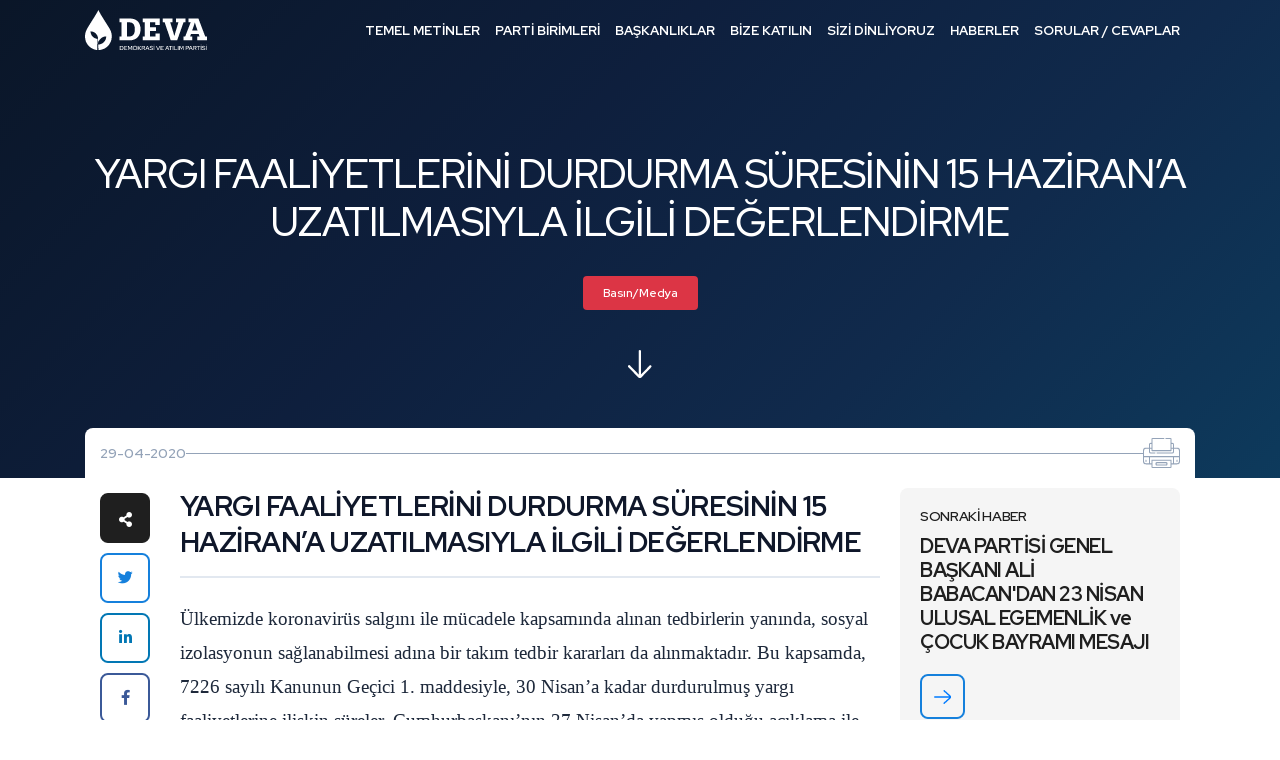

--- FILE ---
content_type: text/html; charset=UTF-8
request_url: https://devapartisi.org/parti/e-arsiv/yargi-faaliyetlerini-durdurma-suresinin-15-hazirana-uzatilmasiyla-ilgili-degerlendirme
body_size: 12249
content:
<!DOCTYPE html>
<html lang="tr">

<head>
    <meta name="viewport" content="width=device-width, initial-scale=1, shrink-to-fit=no" />
    <meta http-equiv="content-type" content="text/html; charset=utf-8" />
    <title>    YARGI FAALİYETLERİNİ DURDURMA SÜRESİNİN 15 HAZİRAN’A UZATILMASIYLA İLGİLİ DEĞERLENDİRME
</title>
    <link rel="shortcut icon" type="image/x-icon" href="/front/v2/assets/images/icon/favicon.ico">
    <style type="text/css">@font-face {font-family:Poppins;font-style:normal;font-weight:300;src:url(/cf-fonts/s/poppins/5.0.11/devanagari/300/normal.woff2);unicode-range:U+0900-097F,U+1CD0-1CF9,U+200C-200D,U+20A8,U+20B9,U+25CC,U+A830-A839,U+A8E0-A8FF;font-display:block;}@font-face {font-family:Poppins;font-style:normal;font-weight:300;src:url(/cf-fonts/s/poppins/5.0.11/latin/300/normal.woff2);unicode-range:U+0000-00FF,U+0131,U+0152-0153,U+02BB-02BC,U+02C6,U+02DA,U+02DC,U+0304,U+0308,U+0329,U+2000-206F,U+2074,U+20AC,U+2122,U+2191,U+2193,U+2212,U+2215,U+FEFF,U+FFFD;font-display:block;}@font-face {font-family:Poppins;font-style:normal;font-weight:300;src:url(/cf-fonts/s/poppins/5.0.11/latin-ext/300/normal.woff2);unicode-range:U+0100-02AF,U+0304,U+0308,U+0329,U+1E00-1E9F,U+1EF2-1EFF,U+2020,U+20A0-20AB,U+20AD-20CF,U+2113,U+2C60-2C7F,U+A720-A7FF;font-display:block;}@font-face {font-family:Poppins;font-style:normal;font-weight:400;src:url(/cf-fonts/s/poppins/5.0.11/devanagari/400/normal.woff2);unicode-range:U+0900-097F,U+1CD0-1CF9,U+200C-200D,U+20A8,U+20B9,U+25CC,U+A830-A839,U+A8E0-A8FF;font-display:block;}@font-face {font-family:Poppins;font-style:normal;font-weight:400;src:url(/cf-fonts/s/poppins/5.0.11/latin-ext/400/normal.woff2);unicode-range:U+0100-02AF,U+0304,U+0308,U+0329,U+1E00-1E9F,U+1EF2-1EFF,U+2020,U+20A0-20AB,U+20AD-20CF,U+2113,U+2C60-2C7F,U+A720-A7FF;font-display:block;}@font-face {font-family:Poppins;font-style:normal;font-weight:400;src:url(/cf-fonts/s/poppins/5.0.11/latin/400/normal.woff2);unicode-range:U+0000-00FF,U+0131,U+0152-0153,U+02BB-02BC,U+02C6,U+02DA,U+02DC,U+0304,U+0308,U+0329,U+2000-206F,U+2074,U+20AC,U+2122,U+2191,U+2193,U+2212,U+2215,U+FEFF,U+FFFD;font-display:block;}@font-face {font-family:Poppins;font-style:normal;font-weight:500;src:url(/cf-fonts/s/poppins/5.0.11/devanagari/500/normal.woff2);unicode-range:U+0900-097F,U+1CD0-1CF9,U+200C-200D,U+20A8,U+20B9,U+25CC,U+A830-A839,U+A8E0-A8FF;font-display:block;}@font-face {font-family:Poppins;font-style:normal;font-weight:500;src:url(/cf-fonts/s/poppins/5.0.11/latin/500/normal.woff2);unicode-range:U+0000-00FF,U+0131,U+0152-0153,U+02BB-02BC,U+02C6,U+02DA,U+02DC,U+0304,U+0308,U+0329,U+2000-206F,U+2074,U+20AC,U+2122,U+2191,U+2193,U+2212,U+2215,U+FEFF,U+FFFD;font-display:block;}@font-face {font-family:Poppins;font-style:normal;font-weight:500;src:url(/cf-fonts/s/poppins/5.0.11/latin-ext/500/normal.woff2);unicode-range:U+0100-02AF,U+0304,U+0308,U+0329,U+1E00-1E9F,U+1EF2-1EFF,U+2020,U+20A0-20AB,U+20AD-20CF,U+2113,U+2C60-2C7F,U+A720-A7FF;font-display:block;}@font-face {font-family:Poppins;font-style:normal;font-weight:600;src:url(/cf-fonts/s/poppins/5.0.11/latin-ext/600/normal.woff2);unicode-range:U+0100-02AF,U+0304,U+0308,U+0329,U+1E00-1E9F,U+1EF2-1EFF,U+2020,U+20A0-20AB,U+20AD-20CF,U+2113,U+2C60-2C7F,U+A720-A7FF;font-display:block;}@font-face {font-family:Poppins;font-style:normal;font-weight:600;src:url(/cf-fonts/s/poppins/5.0.11/devanagari/600/normal.woff2);unicode-range:U+0900-097F,U+1CD0-1CF9,U+200C-200D,U+20A8,U+20B9,U+25CC,U+A830-A839,U+A8E0-A8FF;font-display:block;}@font-face {font-family:Poppins;font-style:normal;font-weight:600;src:url(/cf-fonts/s/poppins/5.0.11/latin/600/normal.woff2);unicode-range:U+0000-00FF,U+0131,U+0152-0153,U+02BB-02BC,U+02C6,U+02DA,U+02DC,U+0304,U+0308,U+0329,U+2000-206F,U+2074,U+20AC,U+2122,U+2191,U+2193,U+2212,U+2215,U+FEFF,U+FFFD;font-display:block;}@font-face {font-family:Poppins;font-style:normal;font-weight:700;src:url(/cf-fonts/s/poppins/5.0.11/latin-ext/700/normal.woff2);unicode-range:U+0100-02AF,U+0304,U+0308,U+0329,U+1E00-1E9F,U+1EF2-1EFF,U+2020,U+20A0-20AB,U+20AD-20CF,U+2113,U+2C60-2C7F,U+A720-A7FF;font-display:block;}@font-face {font-family:Poppins;font-style:normal;font-weight:700;src:url(/cf-fonts/s/poppins/5.0.11/devanagari/700/normal.woff2);unicode-range:U+0900-097F,U+1CD0-1CF9,U+200C-200D,U+20A8,U+20B9,U+25CC,U+A830-A839,U+A8E0-A8FF;font-display:block;}@font-face {font-family:Poppins;font-style:normal;font-weight:700;src:url(/cf-fonts/s/poppins/5.0.11/latin/700/normal.woff2);unicode-range:U+0000-00FF,U+0131,U+0152-0153,U+02BB-02BC,U+02C6,U+02DA,U+02DC,U+0304,U+0308,U+0329,U+2000-206F,U+2074,U+20AC,U+2122,U+2191,U+2193,U+2212,U+2215,U+FEFF,U+FFFD;font-display:block;}</style>
    <link rel="stylesheet" href="/front/v2/assets/css/bootstrap.min.css">
    <link rel="stylesheet" href="/front/v2/assets/css/fontawesome-all.min.css">
    <link rel="stylesheet" href="/front/v2/assets/css/jquery.fancybox.min.css">
    <link rel="stylesheet" href="/front/v2/assets/css/aos.css">
    <link rel="stylesheet" href="/front/v2/assets/css/banner.css">
    <link rel="stylesheet" href="/front/css/intlTelInput.css">
    <link rel="stylesheet" href="/front/v2/assets/css/styles.css?v=1">
    <link href="/front/css/plugins.css" rel="stylesheet">
    <link href="/front/css/cropper.css" rel="stylesheet">
    <script async type="text/javascript" src="https://static.cdn.admatic.com.tr/dist/pixel.min.js"></script>
    <script type="text/javascript">
        window.trackingbyadmatic = window.trackingbyadmatic || [];
        (window.trackingbyadmatic || []).push({
            "id": "65fc350d170ffd02734b1917",
            "type": "user",
            "cache": 120
        });
    </script>

    <script src="https://cdn.onesignal.com/sdks/OneSignalSDK.js" async=""></script>
    <script>
        var OneSignal = window.OneSignal || [];
        OneSignal.push(function() {
            OneSignal.init({
                appId: "50a607d6-a0c1-4bae-a070-cc702aac09de",
            });
        });
    </script>
            <link rel="canonical" href="https://devapartisi.org/parti/e-arsiv/yargi-faaliyetlerini-durdurma-suresinin-15-hazirana-uzatilmasiyla-ilgili-degerlendirme" />
        <link rel="stylesheet" href="/front/css/datepicker.css">
    <link rel="stylesheet" href="/front/v2/assets/css/homepage-modern.css?v=3">
        <style>
        /* Enhanced Article Typography */
        .news-detail .news-content {
            font-family: 'Source Serif 4', 'Georgia', serif;
            font-size: 1.125rem;
            line-height: 1.8;
            letter-spacing: 0;
            color: #1a1a2e;
        }

        .news-detail .news-content .caption {
            font-family: var(--red-hat-display), system-ui, sans-serif;
            font-size: 1.75rem;
            font-weight: 700;
            color: #0f172a;
            line-height: 1.3;
            letter-spacing: -0.02em;
            margin-bottom: 1.5rem;
            padding-bottom: 1rem;
            border-bottom: 2px solid #e2e8f0;
        }

        /* Consistent heading hierarchy */
        .news-detail .news-content #newsContent h1,
        .news-detail .news-content #newsContent h2,
        .news-detail .news-content #newsContent h3,
        .news-detail .news-content #newsContent h4,
        .news-detail .news-content #newsContent h5,
        .news-detail .news-content #newsContent h6 {
            font-family: var(--red-hat-display), system-ui, sans-serif;
            color: #0f172a;
            line-height: 1.35;
            letter-spacing: -0.015em;
            margin-top: 2rem;
            margin-bottom: 0.75rem;
        }

        .news-detail .news-content #newsContent h1 { font-size: 1.875rem; font-weight: 700; }
        .news-detail .news-content #newsContent h2 { font-size: 1.5rem; font-weight: 600; }
        .news-detail .news-content #newsContent h3 { font-size: 1.25rem; font-weight: 600; }
        .news-detail .news-content #newsContent h4 { font-size: 1.125rem; font-weight: 600; }

        /* Paragraphs with proper spacing */
        .news-detail .news-content #newsContent p {
            margin-bottom: 1.5rem;
            color: #334155;
        }

        /* First paragraph emphasis */
        .news-detail .news-content #newsContent > p:first-of-type {
            font-size: 1.2rem;
            color: #1e293b;
        }

        /* Links */
        .news-detail .news-content #newsContent a {
            color: #1580dc;
            text-decoration: underline;
            text-decoration-color: #93c5fd;
            text-underline-offset: 3px;
            transition: all 0.2s ease;
        }

        .news-detail .news-content #newsContent a:hover {
            color: #0e5a9e;
            text-decoration-color: #1580dc;
        }

        /* Lists */
        .news-detail .news-content #newsContent ul,
        .news-detail .news-content #newsContent ol {
            margin: 1.25rem 0 1.5rem 1.5rem;
            padding-left: 0.5rem;
        }

        .news-detail .news-content #newsContent li {
            margin-bottom: 0.5rem;
            color: #334155;
        }

        .news-detail .news-content #newsContent ul li::marker {
            color: #1580dc;
        }

        /* Blockquotes - refined */
        .news-detail .news-content .blockquote,
        .news-detail .news-content #newsContent blockquote {
            font-family: var(--red-hat-display), system-ui, sans-serif;
            font-size: 1.375rem;
            font-weight: 500;
            font-style: italic;
            color: #1e293b;
            line-height: 1.5;
            padding: 1.5rem 0 1.5rem 1.5rem;
            margin: 2rem 0;
            border-left: 4px solid #1580dc;
            border-top: none;
            border-bottom: none;
            background: linear-gradient(90deg, #f8fafc 0%, transparent 100%);
        }

        /* Strong/bold text */
        .news-detail .news-content #newsContent strong,
        .news-detail .news-content #newsContent b {
            font-weight: 600;
            color: #0f172a;
        }

        /* Horizontal rules */
        .news-detail .news-content #newsContent hr {
            border: none;
            height: 1px;
            background: linear-gradient(90deg, transparent, #cbd5e1, transparent);
            margin: 2.5rem 0;
        }

        /* Images */
        .news-detail .news-content #newsContent img {
            border-radius: 12px;
            margin: 1.5rem 0;
        }

        /* Code blocks if any */
        .news-detail .news-content #newsContent code {
            font-family: 'SF Mono', 'Fira Code', monospace;
            font-size: 0.9em;
            background: #f1f5f9;
            padding: 0.2em 0.4em;
            border-radius: 4px;
            color: #475569;
        }

        /* Tables */
        .news-detail .news-content #newsContent table {
            width: 100%;
            border-collapse: collapse;
            margin: 1.5rem 0;
            font-size: 0.95rem;
        }

        .news-detail .news-content #newsContent th,
        .news-detail .news-content #newsContent td {
            padding: 0.75rem 1rem;
            border: 1px solid #e2e8f0;
            text-align: left;
        }

        .news-detail .news-content #newsContent th {
            background: #f8fafc;
            font-weight: 600;
            color: #0f172a;
        }

        /* Mobile adjustments */
        @media (max-width: 991px) {
            .news-detail .news-content {
                font-size: 1.0625rem;
                line-height: 1.75;
            }

            .news-detail .news-content .caption {
                font-size: 1.5rem;
            }

            .news-detail .news-content #newsContent h2 { font-size: 1.375rem; }
            .news-detail .news-content #newsContent h3 { font-size: 1.1875rem; }

            .news-detail .news-content .blockquote,
            .news-detail .news-content #newsContent blockquote {
                font-size: 1.25rem;
                padding-left: 1rem;
            }
        }

        @media (max-width: 575px) {
            .news-detail .news-content {
                font-size: 1rem;
            }

            .news-detail .news-content .caption {
                font-size: 1.375rem;
            }

            .news-detail .news-content #newsContent > p:first-of-type {
                font-size: 1.0625rem;
            }

            .news-detail .news-content .blockquote,
            .news-detail .news-content #newsContent blockquote {
                font-size: 1.125rem;
            }
        }
    </style>

    
    
    
    <style type="text/css">@font-face {font-family:Source Serif 4;font-style:normal;font-weight:400;src:url(/cf-fonts/v/source-serif-4/5.0.16/cyrillic-ext/opsz/normal.woff2);unicode-range:U+0460-052F,U+1C80-1C88,U+20B4,U+2DE0-2DFF,U+A640-A69F,U+FE2E-FE2F;font-display:swap;}@font-face {font-family:Source Serif 4;font-style:normal;font-weight:400;src:url(/cf-fonts/v/source-serif-4/5.0.16/latin/opsz/normal.woff2);unicode-range:U+0000-00FF,U+0131,U+0152-0153,U+02BB-02BC,U+02C6,U+02DA,U+02DC,U+0304,U+0308,U+0329,U+2000-206F,U+2074,U+20AC,U+2122,U+2191,U+2193,U+2212,U+2215,U+FEFF,U+FFFD;font-display:swap;}@font-face {font-family:Source Serif 4;font-style:normal;font-weight:400;src:url(/cf-fonts/v/source-serif-4/5.0.16/vietnamese/opsz/normal.woff2);unicode-range:U+0102-0103,U+0110-0111,U+0128-0129,U+0168-0169,U+01A0-01A1,U+01AF-01B0,U+0300-0301,U+0303-0304,U+0308-0309,U+0323,U+0329,U+1EA0-1EF9,U+20AB;font-display:swap;}@font-face {font-family:Source Serif 4;font-style:normal;font-weight:400;src:url(/cf-fonts/v/source-serif-4/5.0.16/latin-ext/opsz/normal.woff2);unicode-range:U+0100-02AF,U+0304,U+0308,U+0329,U+1E00-1E9F,U+1EF2-1EFF,U+2020,U+20A0-20AB,U+20AD-20CF,U+2113,U+2C60-2C7F,U+A720-A7FF;font-display:swap;}@font-face {font-family:Source Serif 4;font-style:normal;font-weight:400;src:url(/cf-fonts/v/source-serif-4/5.0.16/greek/opsz/normal.woff2);unicode-range:U+0370-03FF;font-display:swap;}@font-face {font-family:Source Serif 4;font-style:normal;font-weight:400;src:url(/cf-fonts/v/source-serif-4/5.0.16/cyrillic/opsz/normal.woff2);unicode-range:U+0301,U+0400-045F,U+0490-0491,U+04B0-04B1,U+2116;font-display:swap;}@font-face {font-family:Source Serif 4;font-style:normal;font-weight:500;src:url(/cf-fonts/v/source-serif-4/5.0.16/latin/opsz/normal.woff2);unicode-range:U+0000-00FF,U+0131,U+0152-0153,U+02BB-02BC,U+02C6,U+02DA,U+02DC,U+0304,U+0308,U+0329,U+2000-206F,U+2074,U+20AC,U+2122,U+2191,U+2193,U+2212,U+2215,U+FEFF,U+FFFD;font-display:swap;}@font-face {font-family:Source Serif 4;font-style:normal;font-weight:500;src:url(/cf-fonts/v/source-serif-4/5.0.16/latin-ext/opsz/normal.woff2);unicode-range:U+0100-02AF,U+0304,U+0308,U+0329,U+1E00-1E9F,U+1EF2-1EFF,U+2020,U+20A0-20AB,U+20AD-20CF,U+2113,U+2C60-2C7F,U+A720-A7FF;font-display:swap;}@font-face {font-family:Source Serif 4;font-style:normal;font-weight:500;src:url(/cf-fonts/v/source-serif-4/5.0.16/vietnamese/opsz/normal.woff2);unicode-range:U+0102-0103,U+0110-0111,U+0128-0129,U+0168-0169,U+01A0-01A1,U+01AF-01B0,U+0300-0301,U+0303-0304,U+0308-0309,U+0323,U+0329,U+1EA0-1EF9,U+20AB;font-display:swap;}@font-face {font-family:Source Serif 4;font-style:normal;font-weight:500;src:url(/cf-fonts/v/source-serif-4/5.0.16/greek/opsz/normal.woff2);unicode-range:U+0370-03FF;font-display:swap;}@font-face {font-family:Source Serif 4;font-style:normal;font-weight:500;src:url(/cf-fonts/v/source-serif-4/5.0.16/cyrillic/opsz/normal.woff2);unicode-range:U+0301,U+0400-045F,U+0490-0491,U+04B0-04B1,U+2116;font-display:swap;}@font-face {font-family:Source Serif 4;font-style:normal;font-weight:500;src:url(/cf-fonts/v/source-serif-4/5.0.16/cyrillic-ext/opsz/normal.woff2);unicode-range:U+0460-052F,U+1C80-1C88,U+20B4,U+2DE0-2DFF,U+A640-A69F,U+FE2E-FE2F;font-display:swap;}@font-face {font-family:Source Serif 4;font-style:normal;font-weight:600;src:url(/cf-fonts/v/source-serif-4/5.0.16/cyrillic/opsz/normal.woff2);unicode-range:U+0301,U+0400-045F,U+0490-0491,U+04B0-04B1,U+2116;font-display:swap;}@font-face {font-family:Source Serif 4;font-style:normal;font-weight:600;src:url(/cf-fonts/v/source-serif-4/5.0.16/latin/opsz/normal.woff2);unicode-range:U+0000-00FF,U+0131,U+0152-0153,U+02BB-02BC,U+02C6,U+02DA,U+02DC,U+0304,U+0308,U+0329,U+2000-206F,U+2074,U+20AC,U+2122,U+2191,U+2193,U+2212,U+2215,U+FEFF,U+FFFD;font-display:swap;}@font-face {font-family:Source Serif 4;font-style:normal;font-weight:600;src:url(/cf-fonts/v/source-serif-4/5.0.16/latin-ext/opsz/normal.woff2);unicode-range:U+0100-02AF,U+0304,U+0308,U+0329,U+1E00-1E9F,U+1EF2-1EFF,U+2020,U+20A0-20AB,U+20AD-20CF,U+2113,U+2C60-2C7F,U+A720-A7FF;font-display:swap;}@font-face {font-family:Source Serif 4;font-style:normal;font-weight:600;src:url(/cf-fonts/v/source-serif-4/5.0.16/vietnamese/opsz/normal.woff2);unicode-range:U+0102-0103,U+0110-0111,U+0128-0129,U+0168-0169,U+01A0-01A1,U+01AF-01B0,U+0300-0301,U+0303-0304,U+0308-0309,U+0323,U+0329,U+1EA0-1EF9,U+20AB;font-display:swap;}@font-face {font-family:Source Serif 4;font-style:normal;font-weight:600;src:url(/cf-fonts/v/source-serif-4/5.0.16/cyrillic-ext/opsz/normal.woff2);unicode-range:U+0460-052F,U+1C80-1C88,U+20B4,U+2DE0-2DFF,U+A640-A69F,U+FE2E-FE2F;font-display:swap;}@font-face {font-family:Source Serif 4;font-style:normal;font-weight:600;src:url(/cf-fonts/v/source-serif-4/5.0.16/greek/opsz/normal.woff2);unicode-range:U+0370-03FF;font-display:swap;}@font-face {font-family:Source Serif 4;font-style:normal;font-weight:700;src:url(/cf-fonts/v/source-serif-4/5.0.16/greek/opsz/normal.woff2);unicode-range:U+0370-03FF;font-display:swap;}@font-face {font-family:Source Serif 4;font-style:normal;font-weight:700;src:url(/cf-fonts/v/source-serif-4/5.0.16/latin/opsz/normal.woff2);unicode-range:U+0000-00FF,U+0131,U+0152-0153,U+02BB-02BC,U+02C6,U+02DA,U+02DC,U+0304,U+0308,U+0329,U+2000-206F,U+2074,U+20AC,U+2122,U+2191,U+2193,U+2212,U+2215,U+FEFF,U+FFFD;font-display:swap;}@font-face {font-family:Source Serif 4;font-style:normal;font-weight:700;src:url(/cf-fonts/v/source-serif-4/5.0.16/latin-ext/opsz/normal.woff2);unicode-range:U+0100-02AF,U+0304,U+0308,U+0329,U+1E00-1E9F,U+1EF2-1EFF,U+2020,U+20A0-20AB,U+20AD-20CF,U+2113,U+2C60-2C7F,U+A720-A7FF;font-display:swap;}@font-face {font-family:Source Serif 4;font-style:normal;font-weight:700;src:url(/cf-fonts/v/source-serif-4/5.0.16/cyrillic/opsz/normal.woff2);unicode-range:U+0301,U+0400-045F,U+0490-0491,U+04B0-04B1,U+2116;font-display:swap;}@font-face {font-family:Source Serif 4;font-style:normal;font-weight:700;src:url(/cf-fonts/v/source-serif-4/5.0.16/vietnamese/opsz/normal.woff2);unicode-range:U+0102-0103,U+0110-0111,U+0128-0129,U+0168-0169,U+01A0-01A1,U+01AF-01B0,U+0300-0301,U+0303-0304,U+0308-0309,U+0323,U+0329,U+1EA0-1EF9,U+20AB;font-display:swap;}@font-face {font-family:Source Serif 4;font-style:normal;font-weight:700;src:url(/cf-fonts/v/source-serif-4/5.0.16/cyrillic-ext/opsz/normal.woff2);unicode-range:U+0460-052F,U+1C80-1C88,U+20B4,U+2DE0-2DFF,U+A640-A69F,U+FE2E-FE2F;font-display:swap;}@font-face {font-family:Source Serif 4;font-style:italic;font-weight:400;src:url(/cf-fonts/v/source-serif-4/5.0.16/cyrillic-ext/opsz/italic.woff2);unicode-range:U+0460-052F,U+1C80-1C88,U+20B4,U+2DE0-2DFF,U+A640-A69F,U+FE2E-FE2F;font-display:swap;}@font-face {font-family:Source Serif 4;font-style:italic;font-weight:400;src:url(/cf-fonts/v/source-serif-4/5.0.16/latin-ext/opsz/italic.woff2);unicode-range:U+0100-02AF,U+0304,U+0308,U+0329,U+1E00-1E9F,U+1EF2-1EFF,U+2020,U+20A0-20AB,U+20AD-20CF,U+2113,U+2C60-2C7F,U+A720-A7FF;font-display:swap;}@font-face {font-family:Source Serif 4;font-style:italic;font-weight:400;src:url(/cf-fonts/v/source-serif-4/5.0.16/vietnamese/opsz/italic.woff2);unicode-range:U+0102-0103,U+0110-0111,U+0128-0129,U+0168-0169,U+01A0-01A1,U+01AF-01B0,U+0300-0301,U+0303-0304,U+0308-0309,U+0323,U+0329,U+1EA0-1EF9,U+20AB;font-display:swap;}@font-face {font-family:Source Serif 4;font-style:italic;font-weight:400;src:url(/cf-fonts/v/source-serif-4/5.0.16/greek/opsz/italic.woff2);unicode-range:U+0370-03FF;font-display:swap;}@font-face {font-family:Source Serif 4;font-style:italic;font-weight:400;src:url(/cf-fonts/v/source-serif-4/5.0.16/cyrillic/opsz/italic.woff2);unicode-range:U+0301,U+0400-045F,U+0490-0491,U+04B0-04B1,U+2116;font-display:swap;}@font-face {font-family:Source Serif 4;font-style:italic;font-weight:400;src:url(/cf-fonts/v/source-serif-4/5.0.16/latin/opsz/italic.woff2);unicode-range:U+0000-00FF,U+0131,U+0152-0153,U+02BB-02BC,U+02C6,U+02DA,U+02DC,U+0304,U+0308,U+0329,U+2000-206F,U+2074,U+20AC,U+2122,U+2191,U+2193,U+2212,U+2215,U+FEFF,U+FFFD;font-display:swap;}@font-face {font-family:Source Serif 4;font-style:italic;font-weight:500;src:url(/cf-fonts/v/source-serif-4/5.0.16/cyrillic-ext/opsz/italic.woff2);unicode-range:U+0460-052F,U+1C80-1C88,U+20B4,U+2DE0-2DFF,U+A640-A69F,U+FE2E-FE2F;font-display:swap;}@font-face {font-family:Source Serif 4;font-style:italic;font-weight:500;src:url(/cf-fonts/v/source-serif-4/5.0.16/cyrillic/opsz/italic.woff2);unicode-range:U+0301,U+0400-045F,U+0490-0491,U+04B0-04B1,U+2116;font-display:swap;}@font-face {font-family:Source Serif 4;font-style:italic;font-weight:500;src:url(/cf-fonts/v/source-serif-4/5.0.16/latin-ext/opsz/italic.woff2);unicode-range:U+0100-02AF,U+0304,U+0308,U+0329,U+1E00-1E9F,U+1EF2-1EFF,U+2020,U+20A0-20AB,U+20AD-20CF,U+2113,U+2C60-2C7F,U+A720-A7FF;font-display:swap;}@font-face {font-family:Source Serif 4;font-style:italic;font-weight:500;src:url(/cf-fonts/v/source-serif-4/5.0.16/latin/opsz/italic.woff2);unicode-range:U+0000-00FF,U+0131,U+0152-0153,U+02BB-02BC,U+02C6,U+02DA,U+02DC,U+0304,U+0308,U+0329,U+2000-206F,U+2074,U+20AC,U+2122,U+2191,U+2193,U+2212,U+2215,U+FEFF,U+FFFD;font-display:swap;}@font-face {font-family:Source Serif 4;font-style:italic;font-weight:500;src:url(/cf-fonts/v/source-serif-4/5.0.16/vietnamese/opsz/italic.woff2);unicode-range:U+0102-0103,U+0110-0111,U+0128-0129,U+0168-0169,U+01A0-01A1,U+01AF-01B0,U+0300-0301,U+0303-0304,U+0308-0309,U+0323,U+0329,U+1EA0-1EF9,U+20AB;font-display:swap;}@font-face {font-family:Source Serif 4;font-style:italic;font-weight:500;src:url(/cf-fonts/v/source-serif-4/5.0.16/greek/opsz/italic.woff2);unicode-range:U+0370-03FF;font-display:swap;}</style>
    <meta name="csrf-token" content="4tdpLaVApb6y2lpOhC7DtCk3765PshFFcZlIK7e2" />
    <meta name="description" content="    YARGI FAALİYETLERİNİ DURDURMA SÜRESİNİN 15 HAZİRAN’A UZATILMASIYLA İLGİLİ DEĞERLENDİRME
" />
            <style>
        .async-hide {
            opacity: 0 !important
        }
    </style>
    <script>
        (function(a, s, y, n, c, h, i, d, e) {
            s.className += ' ' + y;
            h.start = 1 * new Date;
            h.end = i = function() {
                s.className = s.className.replace(RegExp(' ?' + y), '')
            };
            (a[n] = a[n] || []).hide = h;
            setTimeout(function() {
                i();
                h.end = null
            }, c);
            h.timeout = c;
        })(window, document.documentElement, 'async-hide', 'dataLayer', 4000, {
            'GTM-T3LBN2N': true
        });
    </script>
    <script>
        (function(w, d, s, l, i) {
            w[l] = w[l] || [];
            w[l].push({
                'gtm.start': new Date().getTime(),
                event: 'gtm.js'
            });
            var f = d.getElementsByTagName(s)[0],
                j = d.createElement(s),
                dl = l != 'dataLayer' ? '&l=' + l : '';
            j.async = true;
            j.src =
                'https://www.googletagmanager.com/gtm.js?id=' + i + dl;
            f.parentNode.insertBefore(j, f);
        })(window, document, 'script', 'dataLayer', 'GTM-T3LBN2N');
    </script>
</head>

<body>
    <noscript>
        <iframe src="https://www.googletagmanager.com/ns.html?id=GTM-T3LBN2N" height="0" width="0"
            style="display:none;visibility:hidden">

        </iframe>
    </noscript>
    <noscript>
        <iframe src="https://www.googletagmanager.com/ns.html?id=GTM-TXPSBDJ" height="0" width="0"
            style="display:none;visibility:hidden">

        </iframe>
    </noscript>


        <header>
    <div class="container">
        <div class="left">
            <div class="logo">
                <a href="/">Demokrasi ve Atılım Partisi</a>
            </div>
            <div class="open-menu">
                <a class="desktop"><span>MENÜ</span><span></span><span></span></a>
                <a class="mobile"><span>MENÜ</span><span></span><span></span></a>
            </div>
        </div>
        <div class="right">
            <div class="menu">
                <ul class="parent-ul">
                    <li class="dropdown">
                        <a href="#" class="desktop">TEMEL METİNLER</a>
                        <a class="mobile">
                            TEMEL METİNLER<i class="fas fa-chevron-down"></i>
                        </a>
                        <ul class="child-ul">
                            <li><a href="/temel-metinler/parti-tuzugu">Parti Tüzüğü</a></li>
                            <li><a href="/temel-metinler/parti-programi">Parti Programı</a></li>
                            <li><a href="/temel-metinler/kurumsal-kimlik">Kurumsal Kimlik</a></li>
                            <li><a href="/temel-metinler/genel-baskan-konusmalari">Genel Başkan Konuşmaları</a></li>
                            <li><a target="_blank" href="https://devahazir.devapartisi.org.tr/">Eylem Planları</a></li>
                            <li><a href="/guclendirilmis-parlamenter-sistem/mutabakat-metinleri">Güçlendirilmiş
                                    Parlamenter Sistem</a></li>
                            <li class="nav-item dropdown dropdown-hover">
                                <a class="nav-link dropdown-toggle" href="#" id="dropdown01"
                                    data-toggle="dropdown" aria-haspopup="true" aria-expanded="false">Yönetmelikler</a>
                                <div class="dropdown-menu" aria-labelledby="dropdown01">
                                    <a class="dropdown-item ekstra" href="/temel-metinler/ilkeler-yonetmeligi">Etik
                                        İlkeler
                                        Yönetmeliği</a>
                                    <a class="dropdown-item ekstra" href="/temel-metinler/uyelik-yonetmeligi">Üyelik
                                        Yönetmeliği</a>
                                </div>
                            </li>

                        </ul>
                    </li>
                    <li class="dropdown">
                        <a href="#" class="desktop">PARTİ BİRİMLERİ</a>
                        <a class="mobile">PARTİ BİRİMLERİ<i class="fas fa-chevron-down"></i></a>
                        <ul class="child-ul">
                            <li><a href="/teskilat/genel-baskan">Genel Başkan</a></li>
                            <li><a href="/teskilat/baskanlik-kurulu">Genel Merkez Başkanlık Kurulu</a></li>
                            <li><a href="/teskilat/yonetim-kurulu">Genel Merkez Yönetim Kurulu</a></li>
                            <li><a href="/teskilat/disiplin-kurulu">Merkez Disiplin Kurulu</a></li>
                            
                            <li><a href="/teskilat/ilkeler-ve-degerler-kurulu">İlkeler ve Değerler Kurulu</a></li>
                            <li><a href="/teskilat/kurucu-uyeler">Kurucu Üyeler</a></li>
                            <li><a href="/teskilat/milletvekilleri">Milletvekilleri</a></li>
                            <li><a href="/teskilat/il-baskanlari">İl Başkanları</a></li>
                            <li><a href="/teskilat/il-ilce-teskilatlari">İl ve İlçe Teşkilatları</a></li>
                        </ul>
                    </li>
                    <li class="dropdown">
                        <a href="#" class="desktop">BAŞKANLIKLAR</a>
                        <a class="mobile">BAŞKANLIKLAR<i class="fas fa-chevron-down"></i></a>
                        <ul class="child-ul">
                            <li><a target="_blank" href="https://teskilat.devapartisi.org.tr/">Teşkilat İşleri
                                    Başkanlığı</a></li>
                            <li><a target="_blank" href="https://secimisleri.devapartisi.org.tr/">Seçim İşleri
                                    Başkanlığı</a></li>
                            <li><a target="_blank" href="https://hukuk.devapartisi.org.tr/">Hukuk İşleri Başkanlığı</a>
                            </li>
                            <li><a target="_blank" href="https://idari.devapartisi.org.tr/">İdari ve Mali İşler
                                    Başkanlığı</a>
                            </li>
                            <li><a target="_blank" href="https://siviltoplum.devapartisi.org.tr/">Sivil Toplumla
                                    İlişkiler Başkanlığı</a></li>
                            <li><a target="_blank" href="https://halk.devapartisi.org.tr/">Halkla İlişkiler
                                    Başkanlığı</a></li>
                            <li><a target="_blank" href="https://kadin.devapartisi.org.tr/">Kadın Çalışmaları
                                    Başkanlığı</a></li>
                            <li><a target="_blank" href="https://genclik.devapartisi.org.tr/">Gençlik Çalışmaları
                                    Başkanlığı</a>
                            </li>
                            <li><a target="_blank" href="https://tanitim.devapartisi.org.tr/">Tanıtım ve Medya
                                    Başkanlığı</a>
                            </li>
                            <li><a target="_blank" href="https://partiegitim.devapartisi.org.tr/">Parti İçi Eğitim
                                    Başkanlığı</a></li>
                        </ul>
                    </li>
                    <li><a href="/parti/bize-katilin">BİZE KATILIN</a></li>
                    <li><a href="/parti/serbest-kursu">SİZİ DİNLİYORUZ</a></li>
                    <li><a href="/parti/e-arsiv">HABERLER</a></li>
                    <li><a href="/parti/sik-sorulan-sorular">SORULAR / CEVAPLAR</a></li>

                    <div class="turkiyenin-devasi-card">
                        <h3>
                            <span>Türkiye&apos;nin </span>
                            <span class="relative">
                                <span class="inside-relative">DEVA</span>
                                <svg xmlns="http://www.w3.org/2000/svg" viewBox="0 0 500 150"
                                    preserveAspectRatio="none">
                                    <path d="M7.7,145.6C109,125,299.9,116.2,401,121.3c42.1,2.2,87.6,11.8,87.3,25.7">
                                    </path>
                                </svg>
                            </span>
                            <span>&apos;sı</span>
                        </h3>
                    </div>

                    <div class="deva-hazir-card">
                        <h3>Kadrolar Hazır <br /> Çözümler Hazır <br /> Bu Pazar Seçim Olsa <span>DEVA Hazır</span></h3>

                        <a id="toSSSPush" href="https://devahazir.devapartisi.org.tr?ref=deva-partisi"
                            class="arrow-link" target="_blank">
                            <img src="/front/v2/assets/images/icon/white-arrow.svg">
                        </a>
                    </div>
                </ul>
            </div>
            <div class="quick-menu">
                <ul>
                    <li>
                        <a target="_blank" href="https://devahazir.devapartisi.org.tr/">
                            <div>
                                <img height="28"
                                    src="https://cdn.devapartisi.org/external-images/deva-hazir-logo.svg">
                                <span>EYLEM
                                    PLANLARI</span>
                            </div>
                        </a>
                    </li>
                    <li>
                        <a href="/parti/bagis-yap">
                            <div>
                                <img src="/front/v2/assets/images/icon/donate.svg">
                                <span>BAĞIŞ YAPIN</span>
                            </div>
                        </a>
                    </li>
                    <li>
                        <a href="/parti/gonullu-olun">
                            <div>
                                <img src="/front/v2/assets/images/icon/volunteer.svg"><span>GÖNÜLLÜ OL!</span>
                            </div>
                        </a>
                    </li>
                    <li>
                        <a href="/parti/bize-yazin">
                            <div>
                                <img src="/front/v2/assets/images/icon/write-us.svg"><span>BİZE YAZIN</span>
                            </div>
                        </a>
                    </li>
                </ul>
            </div>
            <div class="close-menu">
                <a><span></span><span></span></a>
            </div>
        </div>
    </div>
</header>

<script>
    document.addEventListener('DOMContentLoaded', () => {
        const mobileMenuTrigger = document.querySelector('.open-menu .mobile');
        const header = document.querySelector('header');
        const menuItems = document.querySelectorAll('.menu > ul > li');
        const turkiyeninDevaCard = document.querySelector('.turkiyenin-devasi-card');
        const devaHazirCard = document.querySelector('.deva-hazir-card');

        const menu = document.querySelector('.menu');
        const menuTimeline = gsap.timeline({
            paused: true
        });
        let isAnimationInitialized = false;

        function initializeAnimation() {
            if (window.innerWidth <= 1199 && !isAnimationInitialized) {
                const animationElements = [
                    ...menuItems,
                    turkiyeninDevaCard,
                    devaHazirCard
                ].filter(Boolean);

                gsap.set(animationElements, {
                    opacity: 0,
                    y: 40,
                    rotationX: 80,
                    transformPerspective: 500,
                    transformOrigin: "center top"
                });

                menuTimeline.clear();

                menuTimeline.to(animationElements, {
                    opacity: 1,
                    y: 0,
                    delay: 0.1,
                    rotationX: 0,
                    duration: 0.7,
                    stagger: {
                        amount: 0.5,
                        from: "start"
                    },
                    ease: "power2.out"
                });

                isAnimationInitialized = true;
            } else if (window.innerWidth > 1199) {
                const allElements = [
                    ...menuItems,
                    turkiyeninDevaCard,
                    devaHazirCard
                ].filter(Boolean);
                gsap.set(allElements, {
                    clearProps: "all"
                });
                menuTimeline.clear();
                isAnimationInitialized = false;
            }
        }

        initializeAnimation();

        let resizeTimer;
        window.addEventListener('resize', () => {
            clearTimeout(resizeTimer);
            resizeTimer = setTimeout(() => {
                initializeAnimation();
            }, 250);
        });

        mobileMenuTrigger.addEventListener('click', () => {
            if (window.innerWidth <= 1199) {
                const isMenuOpen = menu.classList.contains('active');

                if (isMenuOpen) {
                    menuTimeline.reverse();
                } else {
                    menuTimeline.play();
                }
            }
        });

        const closeButton = document.querySelector('.close-menu a');
        closeButton.addEventListener('click', () => {
            if (window.innerWidth <= 1199) {
                menuTimeline.reverse();
            }
        });
    });
</script>
        <div class="page-title news-title">
        <div class="bg" style="background-image:url('/front/img/hero_babacan.webp');"></div>
        <div class="container">
            <h1>YARGI FAALİYETLERİNİ DURDURMA SÜRESİNİN 15 HAZİRAN’A UZATILMASIYLA İLGİLİ DEĞERLENDİRME</h1>
            <div class="category"><a href="/parti/e-arsiv?type=Basın/Medya"
                    class="category-goc">Basın/Medya</a></div>
            <div class="icon"><img src="/front/v2/assets/images/icon/down-arrow.svg"></div>
        </div>
    </div>



    <div class="page-content">
        <div class="container">

            <div class="news-detail">
                <div class="top-info">
                    <div class="left">
                        <div class="date">29-04-2020</div>
                    </div>
                    <div class="middle"></div>
                    <div class="right">
                        <a onclick="window.print()">
                            <svg xmlns="http://www.w3.org/2000/svg" viewBox="0 0 41.813 33.695">
                                <g transform="translate(0 -49.699)">
                                    <path
                                        d="M38.494,60.522H35.048V57.03a1.921,1.921,0,0,0-1.919-1.919h-.787V50.965A1.267,1.267,0,0,0,31.076,49.7H25.928a.612.612,0,0,0,0,1.225h5.148a.041.041,0,0,1,.041.041V63.228H10.7V50.965a.041.041,0,0,1,.041-.041H23.478a.612.612,0,1,0,0-1.225H10.736A1.267,1.267,0,0,0,9.47,50.965v4.146H8.684A1.921,1.921,0,0,0,6.765,57.03v3.493H3.318A3.322,3.322,0,0,0,0,63.841V76.017a3.322,3.322,0,0,0,3.318,3.318H9.47v2.793a1.267,1.267,0,0,0,1.266,1.266h20.34a1.267,1.267,0,0,0,1.266-1.266V79.335h6.152a3.322,3.322,0,0,0,3.318-3.318V63.841A3.322,3.322,0,0,0,38.494,60.522Zm-5.365-4.187a.7.7,0,0,1,.694.694v3.493H32.342V56.336ZM7.989,57.03a.7.7,0,0,1,.694-.694H9.47v4.187H7.989ZM3.318,61.747H6.765v3.446A1.968,1.968,0,0,0,8.73,67.159h4.737a.612.612,0,0,0,0-1.225H8.73a.741.741,0,0,1-.74-.74V61.747H9.47v2.093a.612.612,0,0,0,.612.612H31.73a.612.612,0,0,0,.612-.612V61.747h1.481v3.446a.741.741,0,0,1-.74.74H15.917a.612.612,0,1,0,0,1.225H33.083a1.968,1.968,0,0,0,1.965-1.965V61.747h3.446a2.1,2.1,0,0,1,2.093,2.093v6.152H1.225V63.841A2.1,2.1,0,0,1,3.318,61.747ZM1.225,76.017v-4.8h5.54V78.11H3.318A2.1,2.1,0,0,1,1.225,76.017Zm29.892,6.111a.041.041,0,0,1-.041.041H10.736a.041.041,0,0,1-.041-.041V75.277H31.117Zm.612-8.077H10.083a.612.612,0,0,0-.612.612V78.11H7.989V71.218H33.823V78.11H32.342V74.664A.613.613,0,0,0,31.73,74.052Zm6.765,4.059H35.048V71.218h5.54v4.8A2.1,2.1,0,0,1,38.494,78.111Z"
                                        fill="currentColor" />
                                    <path
                                        d="M33.744,347.9a.612.612,0,0,0-.612.612v1.353a.612.612,0,0,0,1.225,0v-1.353A.613.613,0,0,0,33.744,347.9Z"
                                        transform="translate(-30.426 -273.848)" fill="currentColor" />
                                    <path
                                        d="M464.48,347.9a.612.612,0,0,0-.612.612v1.353a.612.612,0,0,0,1.225,0v-1.353A.613.613,0,0,0,464.48,347.9Z"
                                        transform="translate(-425.986 -273.848)" fill="currentColor" />
                                    <path
                                        d="M186.085,381.034h-10.87a1.267,1.267,0,0,0-1.266,1.266v1.4a1.267,1.267,0,0,0,1.266,1.266h10.87a1.267,1.267,0,0,0,1.266-1.266v-1.4A1.267,1.267,0,0,0,186.085,381.034Zm.041,2.665a.041.041,0,0,1-.041.041h-10.87a.041.041,0,0,1-.041-.041v-1.4a.041.041,0,0,1,.041-.041h10.87a.041.041,0,0,1,.041.041Z"
                                        transform="translate(-159.744 -304.277)" fill="currentColor" />
                                </g>
                            </svg>
                        </a>
                    </div>
                </div>
                <div class="share-container">
                    <div class="share">
                        <ul>
                            <li><span><i class="fas fa-share-alt"></i></span></li>
                            <li class="twitter">
                                <a target="_blank"
                                    href="https://twitter.com/intent/tweet?text=YARGI FAALİYETLERİNİ DURDURMA SÜRESİNİN 15 HAZİRAN’A UZATILMASIYLA İLGİLİ DEĞERLENDİRME - https://devapartisi.org/parti/e-arsiv/yargi-faaliyetlerini-durdurma-suresinin-15-hazirana-uzatilmasiyla-ilgili-degerlendirme">
                                    <i class="fab fa-twitter"></i>
                                </a>
                            </li>
                            <li class="linkedin"><a target="_blank"
                                    href="https://www.linkedin.com/shareArticle?mini=true&url=https://devapartisi.org/parti/e-arsiv/yargi-faaliyetlerini-durdurma-suresinin-15-hazirana-uzatilmasiyla-ilgili-degerlendirme"><i
                                        class="fab fa-linkedin-in"></i></a></li>
                            <li class="facebook"><a target="_blank"
                                    href="https://www.facebook.com/sharer/sharer.php?u=https://devapartisi.org/parti/e-arsiv/yargi-faaliyetlerini-durdurma-suresinin-15-hazirana-uzatilmasiyla-ilgili-degerlendirme"><i
                                        class="fab fa-facebook-f"></i></a></li>
                        </ul>
                    </div>
                </div>
                <div class="news-side-container">
                    <div class="news-content">
                        <div id="newsContent">
                            <div class="caption">
                                YARGI FAALİYETLERİNİ DURDURMA SÜRESİNİN 15 HAZİRAN’A UZATILMASIYLA İLGİLİ DEĞERLENDİRME
                            </div>

                            <p>&Uuml;lkemizde koronavir&uuml;s salgını ile m&uuml;cadele kapsamında alınan tedbirlerin yanında, sosyal izolasyonun sağlanabilmesi adına bir takım tedbir kararları da alınmaktadır. Bu kapsamda, 7226 sayılı Kanunun Ge&ccedil;ici 1. maddesiyle, 30 Nisan&rsquo;a kadar durdurulmuş yargı faaliyetlerine ilişkin s&uuml;reler, Cumhurbaşkanı&rsquo;nın 27 Nisan&rsquo;da yapmış olduğu a&ccedil;ıklama ile 15 Haziran&rsquo;a kadar uzatılmıştır. Adliyelerdeki dava, icra, şik&acirc;yet, itiraz bildirim s&uuml;releriyle ilgili erteleme tedbiri, vir&uuml;s&uuml;n yayılımını engelleme gayesi taşımakla beraber, doğacak olumsuz neticeler bakımından devletin acilen m&uuml;dahalesini gerektirecek niteliktedir. </p>
<p><strong>A&ccedil;ıklamanın tamamı i&ccedil;in ekler kısmındaki pdf dosyasını indirebilirsiniz.</strong></p>
                        </div>

                        <div class="download-pdf">
                            <ul class="list">
                                                                    <a target="_blank" href="https://cdn-deva.devapartisi.org/34/200429.-Korona-Adliye-Tatili.pdf">
                                        <li class="list-item">
                                            <svg xmlns="http://www.w3.org/2000/svg" viewBox="0 0 24 24" fill="none"
                                                stroke="currentColor" stroke-width="2" stroke-linecap="round"
                                                stroke-linejoin="round" class="lucide lucide-paperclip">
                                                <path d="M13.234 20.252 21 12.3" />
                                                <path
                                                    d="m16 6-8.414 8.586a2 2 0 0 0 0 2.828 2 2 0 0 0 2.828 0l8.414-8.586a4 4 0 0 0 0-5.656 4 4 0 0 0-5.656 0l-8.415 8.585a6 6 0 1 0 8.486 8.486" />
                                            </svg>
                                            200429.-Korona-Adliye-Tatili.pdf
                                        </li>

                                        <svg xmlns="http://www.w3.org/2000/svg" class="bg-svg" viewBox="0 0 24 24"
                                            fill="none" stroke="currentColor" stroke-width="2" stroke-linecap="round"
                                            stroke-linejoin="round" class="lucide lucide-arrow-down-to-line">
                                            <path d="M12 17V3" />
                                            <path d="m6 11 6 6 6-6" />
                                            <path d="M19 21H5" />
                                        </svg>
                                    </a>
                                                                    <a target="_blank" href="https://cdn-deva.devapartisi.org/35/200429.-Korona-Adliye-Tatili.docx">
                                        <li class="list-item">
                                            <svg xmlns="http://www.w3.org/2000/svg" viewBox="0 0 24 24" fill="none"
                                                stroke="currentColor" stroke-width="2" stroke-linecap="round"
                                                stroke-linejoin="round" class="lucide lucide-paperclip">
                                                <path d="M13.234 20.252 21 12.3" />
                                                <path
                                                    d="m16 6-8.414 8.586a2 2 0 0 0 0 2.828 2 2 0 0 0 2.828 0l8.414-8.586a4 4 0 0 0 0-5.656 4 4 0 0 0-5.656 0l-8.415 8.585a6 6 0 1 0 8.486 8.486" />
                                            </svg>
                                            200429.-Korona-Adliye-Tatili.docx
                                        </li>

                                        <svg xmlns="http://www.w3.org/2000/svg" class="bg-svg" viewBox="0 0 24 24"
                                            fill="none" stroke="currentColor" stroke-width="2" stroke-linecap="round"
                                            stroke-linejoin="round" class="lucide lucide-arrow-down-to-line">
                                            <path d="M12 17V3" />
                                            <path d="m6 11 6 6 6-6" />
                                            <path d="M19 21H5" />
                                        </svg>
                                    </a>
                                                            </ul>
                        </div>
                    </div>

                    <div class="news-side">
                                                    <div class="other-news">
                                <h4>SONRAKİ HABER</h4>
                                <h3>DEVA PARTİSİ GENEL BAŞKANI ALİ BABACAN&#039;DAN 23 NİSAN ULUSAL EGEMENLİK ve ÇOCUK BAYRAMI MESAJI</h3>
                                <a href="/parti/e-arsiv/deva-partisi-genel-baskani-ali-babacandan-23-nisan-ulusal-egemenlik-ve-cocuk-bayrami-mesaji" class="arrow-link"><img
                                        src="/front/v2/assets/images/icon/blue-arrow.svg"></a>
                            </div>
                                                <div class="faq-content">
                            <h3>Sık Sorulan Sorulara <span>Cevaplar</span></h3>
                            <a href="/parti/sik-sorulan-sorular" class="arrow-link"><img
                                    src="/front/v2/assets/images/icon/white-arrow.svg"></a>
                        </div>
                        <pre></pre>
                        <div class="other-news">
                            <h4>BASIN BÜLTENİNİ<br>İNDİRİN</h4>
                            <p>Haber ekinde bir basın açıklaması mevcut ise aşağıdaki indirme ikonu ile indirebilirsiniz.
                            </p>
                            <div class="basin-bulteni-arrow">
                                                                    <a href="https://cdn-deva.devapartisi.org/34/200429.-Korona-Adliye-Tatili.pdf" class="arrow-link"><img
                                            src="/front/v2/assets/images/icon/blue-arrow.svg"></a>
                                                                    <a href="https://cdn-deva.devapartisi.org/35/200429.-Korona-Adliye-Tatili.docx" class="arrow-link"><img
                                            src="/front/v2/assets/images/icon/blue-arrow.svg"></a>
                                                            </div>
                        </div>
                    </div>
                </div>
                <div class="bottom-info">
                    <div class="date">29-04-2020</div>
                    <div class="hr"></div>
                </div>
            </div>

        </div>
    </div>

    <footer>
    <div class="footer-top">
        <div class="container">
            <div class="row justify-content-center">
                <div class="col-10 col-sm-10 col-md-8 col-lg-6 footer-newsletter">
                    <form id="abone">
                        <input type="hidden" name="_token" value="4tdpLaVApb6y2lpOhC7DtCk3765PshFFcZlIK7e2">                        <input type="hidden" value="Abone" name="type">
                        <div class="title">SON GELİŞMELERDEN HABERDAR OLUN</div>
                        <div class="form-group">
                            <input type="text"
                                class="form-control form-control-lg rounded-0 border-0 subscribe_input"
                                placeholder="Adınız" name="name" required>
                        </div>
                        <div class="form-group">
                            <input type="text"
                                class="form-control form-control-lg rounded-0 border-0 subscribe_input"
                                placeholder="Soyadınız" name="surname" required>
                        </div>
                        <div class="form-group">
                            <input type="text"
                                class="form-control form-control-lg rounded-0 border-0 subscribe_input"
                                placeholder="E-Posta Adresiniz" name="email" required>
                        </div>
                        <div class="form-group">
                            <input type="text"
                                class="form-control form-control-lg rounded-0 border-0 subscribe_input"
                                placeholder="E-Posta Adresiniz (Tekrar)" name="email_2" required>
                        </div>
                        <p>Sizi e-posta yoluyla kampanyalar, etkinlikler ve kişisel gelişim fırsatları hakkında
                            bilgilendireceğiz.</p>
                        <div class="submit">
                            <button id="bultenButton" type="button">ABONE OL</button>
                        </div>
                    </form>
                </div>
            </div>
        </div>
    </div>
    <div class="footer-bottom">
        <div class="container">
            <div class="row footer-content">
                <div class="col-md-12 col-lg-8">
                    <div class="row footer-menu">
                        <div class="col-12 col-sm-6 col-lg-3 item">
                            <div class="title">TEMEL METİNLER</div>
                            <ul>
                                <li><a href="/temel-metinler/parti-tuzugu">Parti Tüzüğü</a></li>
                                <li><a href="/temel-metinler/parti-programi">Parti Programı</a></li>
                                <li><a href="/parti/sik-sorulan-sorular">Sorular / Cevaplar</a></li>
                                <li><a href="/temel-metinler/kurumsal-kimlik">Kurumsal Kimlik</a></li>
                            </ul>
                        </div>
                        <div class="col-12 col-sm-6 col-lg-3 item">
                            <div class="title">BİRİMLER</div>
                            <ul>
                                <li><a href="/teskilat/genel-baskan">Genel Başkan</a></li>
                                <li><a href="/teskilat/baskanlik-kurulu">Genel Merkez Başkanlık Kurulu</a></li>
                                <li><a href="/teskilat/yonetim-kurulu">Genel Merkez Yönetim Kurulu</a></li>
                                <li><a href="/teskilat/disiplin-kurulu">Merkez Disiplin Kurulu</a></li>
                                <li><a href="/teskilat/uyusmazlik-cozum-kurulu">Uyuşmazlık Çözüm Kurulu</a></li>
                                <li><a href="/teskilat/kurucu-uyeler">Kurucu Üyeler</a></li>
                                <li><a href="/teskilat/il-ilce-teskilatlari">İl ve İlçe Teşkilatları</a></li>
                            </ul>
                        </div>
                        <div class="col-12 col-sm-6 col-lg-3 item">
                            <div class="title">E-DEMOKRASİ</div>
                            <ul>
                                <li><a href="/parti/bize-katilin">Bize Katılın</a></li>
                                <li><a href="/parti/serbest-kursu">Serbest Kürsü</a></li>
                                <li><a href="/parti/bize-yazin">Bize Yazın</a></li>
                                <li><a href="/parti/bagis-yap">Bağış Yapın</a></li>
                                <li><a href="/parti/uyelik-sorgula">Üyelik Başvuru Sorgula</a></li>
                            </ul>
                        </div>
                        <div class="col-12 col-sm-6 col-lg-3 item">
                            <div class="title">E-ARŞİV</div>
                            <ul>
                                <li><a href="/parti/e-arsiv">Duyurular</a></li>
                                <li><a href="/parti/sik-sorulan-sorular">S.S.S.</a></li>
                            </ul>
                        </div>
                    </div>
                </div>
                <div class="col-md-12 col-lg-4">
                    <div class="footer-social">
                        <ul>
                            <li><a href="https://twitter.com/devapartisi" target="_blank"><i
                                        class="fab fa-twitter"></i></a></li>
                            <li><a href="https://www.facebook.com/devapartisi/" target="_blank"><i
                                        class="fab fa-facebook-square"></i></a></li>
                            <li><a href="https://www.instagram.com/devapartisi/" target="_blank"><i
                                        class="fab fa-instagram"></i></a></li>
                            <li><a href="https://www.youtube.com/channel/UCTsxsoRvvGwDVtMIj19jzyg" target="_blank"><i
                                        class="fab fa-youtube"></i></a></li>
                        </ul>
                    </div>
                    <div class="footer-contact">
                        <h4>DEMOKRASİ VE ATILIM PARTİSİ</h4>
                        <p>Mustafa Kemal Mahallesi, 2158. Sokak, No: 9 Çankaya 06510, Ankara</p>
                        <p class="direction"><a target="_blank" href="https://goo.gl/maps/44pNkueacyTRFvSF8"><i
                                    class="fas fa-map-marker-alt"></i><span>Yol Tarifi için tıklayın</span></a></p>
                        <p class="phone"><a href="tel:+908502556565"><i class="fas fa-phone"></i><span>0850 255 65
                                    65</span></a></p>
                    </div>
                </div>
            </div>
            <hr class="border-white">
            <div class="footer-apps text-center">
                <h4>DEVA Partisi Mobil Uygulamasını İndirin</h4>
                <ul>
                    <li><a target="_blank" href="https://play.google.com/store/apps/details?id=hr.apps.n145576"><img
                                src="/front/v2/assets/images/action/google-play.png"></a></li>
                    <li><a target="_blank" href="https://apps.apple.com/us/app/deva-partisi/id1515777298?ls=1"><img
                                src="/front/v2/assets/images/action/app-store.png"></a></li>
                </ul>
            </div>
            <div class="footer-logo">
                <img src="/front/v2/assets/images/logo/logo-white.svg">
            </div>
            <div class="footer-copyright text-center">
                Demokrasi ve Atılım Partisi Resmi Web Sitesi
                <br />
                &copy; 2025 Tüm Hakları Saklıdır.
            </div>
            <div class="footer-link text-center">
                <a href="/website/kvkk">Veri Güvenliği ve Çerez Politikamız</a>
            </div>
        </div>
    </div>
    <div class="topofpage"><i class="fas fa-arrow-up"></i></div>
</footer>

<!-- Modal -->
<div class="modal fade" id="bultenModal" tabindex="-1" role="dialog" aria-labelledby="exampleModalCenterTitle"
    aria-hidden="true">
    <div class="modal-dialog modal-dialog-centered" role="document">
        <div class="modal-content">
            <div class="modal-header">
                <h5 class="modal-title text-center" id="exampleModalLongTitle">Teşekkürler!</h5>
                <button type="button" class="close" data-dismiss="modal" aria-label="Close">
                    <span aria-hidden="true">&times;</span>
                </button>
            </div>
            <div class="modal-body text-center">

            </div>
            <div class="modal-footer">
                <button type="button" class="btn btn-primary m-auto" data-dismiss="modal">Tamam</button>
            </div>
        </div>
    </div>
</div>
<script src="https://cdn.jsdelivr.net/npm/gsap@3.12.7/dist/gsap.min.js"></script>
<script src="https://cdn.jsdelivr.net/npm/gsap@3.12.7/dist/ScrollTrigger.min.js"></script>
<script src="https://cdn.jsdelivr.net/npm/motion@latest/dist/motion.js"></script>
<script src="/front/js/jquery.js"></script>
<script src="/front/js/plugins.js"></script>
<script type='text/javascript'
    src='https://platform-api.sharethis.com/js/sharethis.js#property=5ebdb5055c19d000124b6e6b&product=inline-share-buttons&cms=website'
    async='async'></script>
<script src="/front/js/functions.js"></script>
<script src="/front/js/contact.js"></script>
<script src="/front/js/intlTelInput.js"></script>
<script src="/front/js/datepicker.js"></script>
<script src="/front/js/datepicker.tr-TR.js"></script>
<script src="/front/v2/assets/js/jquery-3.5.1.min.js"></script>
<script src="/front/v2/assets/js/popper.min.js"></script>
<script src="/front/v2/assets/js/bootstrap.min.js"></script>
<script src="/front/v2/assets/js/jquery.fancybox.min.js"></script>
<script src="/front/v2/assets/js/slick.min.js"></script>
<script src="/front/v2/assets/js/jquery.lazyload.js"></script>
<script src="/front/v2/assets/js/aos.js"></script>
<script src="/front/v2/assets/js/custom.js?v=1"></script>
<script>
    $("#bultenButton").click(function(event) {
        event.preventDefault();
        $(this).button('loading');
        $.ajax({
            url: '/submission/subscribe?' + $('#abone').serialize(),
            success(response) {
                $("#bultenModal").modal('show');
                if (response.status === 'exist') {
                    $("#bultenModal .modal-body").html(
                        `Zaten halihazırda e-Bülten aboneliğiniz mevcut. İlginizden ötürü teşekkür ederiz.`
                    );


                }
                if (response.status === 'created') {
                    $("#bultenModal .modal-body").html(`Abonelik başvurunuz başarıyla alınmıştır.<br>
                                                        Sizlere belirttiğiniz e-mail adresi üzerinden ulaşacağız.`);
                    dataLayer.push({
                        'Category': 'Newsletter',
                        'Action': ' Successful',
                        'Label': ' Successful',
                        'event': 'gaEvent'
                    });
                }
            },
            error(response) {
                window.errors = response.responseJSON.errors;
                Object.keys(errors).forEach(function(error) {
                    console.log(`[attribute='${error}']`);
                    $(`[name='${error}']`).attr('style',
                        "border: 1px solid #dc2626 !important;");
                    $(`[name='${error}']`).addClass('is-invalid');
                    $(`[name='${error}']`).unbind();
                    $(`[name='${error}']`).keyup(function() {
                        $(this).removeClass('is-invalid')
                        $(`[name='${error}']`).attr('style', "");
                    })
                });

            }
        })

    });
</script>
    <script>
        const newsContent = document.getElementById('newsContent');
        const shareContainer = document.querySelector('.share-container');

        function debounce(func, wait) {
            let timeout;
            return function executedFunction(...args) {
                const later = () => {
                    clearTimeout(timeout);
                    func(...args);
                };
                clearTimeout(timeout);
                timeout = setTimeout(later, wait);
            };
        }

        function newsContentHeight() {

            const isMobile = window.innerWidth < 992;
            if (newsContent.scrollHeight && !isMobile) {
                shareContainer.style.height = newsContent.scrollHeight + 'px';
            } else {
                shareContainer.style.height = 'auto';
            }
        }
        const debouncedHeightUpdate = debounce(newsContentHeight, 100);

        window.addEventListener('load', newsContentHeight);
        window.addEventListener('resize', debouncedHeightUpdate);
    </script>
    <script>
        (function() {
            const container = document.getElementById('newsContent');
            if (!container) return;

            // Match twitter.com or x.com, only /status/:id URLs
            const re = /https?:\/\/(?:x\.com|twitter\.com)\/[^\/\s]+\/status\/(\d+)(?:\S+)?/i;


            const anchors = Array.from(container.querySelectorAll('a[href]')).filter(a => re.test(a.href));
            if (!anchors.length) return;


            const urls = [];
            anchors.forEach(a => {
                const url = a.href;

                const wrap = document.createElement('div');
                wrap.className = 'tweet-card';
                wrap.dataset.tweetUrl = url;

                const sr = document.createElement('a');
                sr.href = url;
                sr.textContent = 'Original Tweet Link';
                sr.className = 'sr-only';
                wrap.appendChild(sr);

                a.replaceWith(wrap);
                urls.push(url);
            });


            const uniqueUrls = Array.from(new Set(urls));

            function fetchEmbed(u) {
                return fetch(`https://devapartisi.org/api/tweet-embed?url=${encodeURIComponent(u)}`, {
                        credentials: 'same-origin'
                    })
                    .then(r => r.ok ? r.json() : Promise.reject(r))
                    .then(j => (j && j.ok && j.html) ? j.html : null)
                    .catch(() => null);
            }

            Promise.all(uniqueUrls.map(fetchEmbed)).then(results => {

                uniqueUrls.forEach((url, idx) => {
                    const html = results[idx];
                    const targets = container.querySelectorAll(
                        `.tweet-card[data-tweet-url="${CSS.escape(url)}"]`);
                    targets.forEach(t => {
                        const inner = document.createElement('div');
                        inner.className = 'tweet-embed';
                        inner.innerHTML = html ||
                            `<a href="${url}" rel="noopener noreferrer">${url}</a>`;
                        t.appendChild(inner);
                    });
                });

                ensureTwitterWidgetsLoaded(() => {
                    if (window.twttr && window.twttr.widgets && window.twttr.widgets.load) {
                        window.twttr.widgets.load(container);
                    }
                });
            });

            function ensureTwitterWidgetsLoaded(cb) {
                if (window.twttr && window.twttr.widgets) return cb();
                if (document.getElementById('tw-wjs')) {
                    const i = setInterval(() => {
                        if (window.twttr && window.twttr.widgets) {
                            clearInterval(i);
                            cb();
                        }
                    }, 50);
                    return;
                }
                const s = document.createElement('script');
                s.id = 'tw-wjs';
                s.async = true;
                s.src = 'https://platform.twitter.com/widgets.js';
                s.onload = () => cb();
                document.head.appendChild(s);
            }
        })();
    </script>
<script defer src="https://static.cloudflareinsights.com/beacon.min.js/vcd15cbe7772f49c399c6a5babf22c1241717689176015" integrity="sha512-ZpsOmlRQV6y907TI0dKBHq9Md29nnaEIPlkf84rnaERnq6zvWvPUqr2ft8M1aS28oN72PdrCzSjY4U6VaAw1EQ==" data-cf-beacon='{"version":"2024.11.0","token":"a7669040cdd3469a919f7004b455a18d","r":1,"server_timing":{"name":{"cfCacheStatus":true,"cfEdge":true,"cfExtPri":true,"cfL4":true,"cfOrigin":true,"cfSpeedBrain":true},"location_startswith":null}}' crossorigin="anonymous"></script>
</body>

</html>


--- FILE ---
content_type: text/css
request_url: https://devapartisi.org/front/v2/assets/css/banner.css
body_size: -265
content:
.main-banner {
  position: relative;
  padding-top: 2rem;
  background-color: #16395a;
}

.main-banner img {
  width: 100%;
  height: 100%;
  object-fit: cover;
}

/* Youtube test
iframe {
  max-width: 100% !important;
  aspect-ratio: 16 / 9 !important;
  height: 50% !important;
} */


--- FILE ---
content_type: application/javascript; charset=utf-8
request_url: https://cdn.jsdelivr.net/npm/motion@latest/dist/motion.js
body_size: 42471
content:
!function(t,e){"object"==typeof exports&&"undefined"!=typeof module?e(exports):"function"==typeof define&&define.amd?define(["exports"],e):e((t="undefined"!=typeof globalThis?globalThis:t||self).Motion={})}(this,function(t){"use strict";function e(t,e){-1===t.indexOf(e)&&t.push(e)}function n(t,e){const n=t.indexOf(e);n>-1&&t.splice(n,1)}const i=(t,e,n)=>n>e?e:n<t?t:n;function s(t,e){return e?`${t}. For more information and steps for solving, visit https://motion.dev/troubleshooting/${e}`:t}t.warning=()=>{},t.invariant=()=>{},"undefined"!=typeof process&&"production"!==process.env?.NODE_ENV&&(t.warning=(t,e,n)=>{t||"undefined"==typeof console||console.warn(s(e,n))},t.invariant=(t,e,n)=>{if(!t)throw new Error(s(e,n))});const o={},r=t=>/^-?(?:\d+(?:\.\d+)?|\.\d+)$/u.test(t);function a(t){return"object"==typeof t&&null!==t}const l=t=>/^0[^.\s]+$/u.test(t);function u(t){let e;return()=>(void 0===e&&(e=t()),e)}const c=t=>t,h=(t,e)=>n=>e(t(n)),d=(...t)=>t.reduce(h),p=(t,e,n)=>{const i=e-t;return 0===i?1:(n-t)/i};class m{constructor(){this.subscriptions=[]}add(t){return e(this.subscriptions,t),()=>n(this.subscriptions,t)}notify(t,e,n){const i=this.subscriptions.length;if(i)if(1===i)this.subscriptions[0](t,e,n);else for(let s=0;s<i;s++){const i=this.subscriptions[s];i&&i(t,e,n)}}getSize(){return this.subscriptions.length}clear(){this.subscriptions.length=0}}const f=t=>1e3*t,g=t=>t/1e3;function y(t,e){return e?t*(1e3/e):0}const v=new Set;const x=(t,e,n)=>{const i=e-t;return((n-t)%i+i)%i+t},T=(t,e,n)=>(((1-3*n+3*e)*t+(3*n-6*e))*t+3*e)*t;function w(t,e,n,i){if(t===e&&n===i)return c;const s=e=>function(t,e,n,i,s){let o,r,a=0;do{r=e+(n-e)/2,o=T(r,i,s)-t,o>0?n=r:e=r}while(Math.abs(o)>1e-7&&++a<12);return r}(e,0,1,t,n);return t=>0===t||1===t?t:T(s(t),e,i)}const b=t=>e=>e<=.5?t(2*e)/2:(2-t(2*(1-e)))/2,S=t=>e=>1-t(1-e),A=w(.33,1.53,.69,.99),V=S(A),P=b(V),E=t=>(t*=2)<1?.5*V(t):.5*(2-Math.pow(2,-10*(t-1))),M=t=>1-Math.sin(Math.acos(t)),k=S(M),D=b(M),R=w(.42,0,1,1),B=w(0,0,.58,1),C=w(.42,0,.58,1);const L=t=>Array.isArray(t)&&"number"!=typeof t[0];function O(t,e){return L(t)?t[x(0,t.length,e)]:t}const j=t=>Array.isArray(t)&&"number"==typeof t[0],F={linear:c,easeIn:R,easeInOut:C,easeOut:B,circIn:M,circInOut:D,circOut:k,backIn:V,backInOut:P,backOut:A,anticipate:E},I=e=>{if(j(e)){t.invariant(4===e.length,"Cubic bezier arrays must contain four numerical values.","cubic-bezier-length");const[n,i,s,o]=e;return w(n,i,s,o)}return"string"==typeof e?(t.invariant(void 0!==F[e],`Invalid easing type '${e}'`,"invalid-easing-type"),F[e]):e},W=["setup","read","resolveKeyframes","preUpdate","update","preRender","render","postRender"],N={value:null,addProjectionMetrics:null};function U(t,e){let n=!1,i=!0;const s={delta:0,timestamp:0,isProcessing:!1},r=()=>n=!0,a=W.reduce((t,n)=>(t[n]=function(t,e){let n=new Set,i=new Set,s=!1,o=!1;const r=new WeakSet;let a={delta:0,timestamp:0,isProcessing:!1},l=0;function u(e){r.has(e)&&(c.schedule(e),t()),l++,e(a)}const c={schedule:(t,e=!1,o=!1)=>{const a=o&&s?n:i;return e&&r.add(t),a.has(t)||a.add(t),t},cancel:t=>{i.delete(t),r.delete(t)},process:t=>{a=t,s?o=!0:(s=!0,[n,i]=[i,n],n.forEach(u),e&&N.value&&N.value.frameloop[e].push(l),l=0,n.clear(),s=!1,o&&(o=!1,c.process(t)))}};return c}(r,e?n:void 0),t),{}),{setup:l,read:u,resolveKeyframes:c,preUpdate:h,update:d,preRender:p,render:m,postRender:f}=a,g=()=>{const r=o.useManualTiming?s.timestamp:performance.now();n=!1,o.useManualTiming||(s.delta=i?1e3/60:Math.max(Math.min(r-s.timestamp,40),1)),s.timestamp=r,s.isProcessing=!0,l.process(s),u.process(s),c.process(s),h.process(s),d.process(s),p.process(s),m.process(s),f.process(s),s.isProcessing=!1,n&&e&&(i=!1,t(g))};return{schedule:W.reduce((e,o)=>{const r=a[o];return e[o]=(e,o=!1,a=!1)=>(n||(n=!0,i=!0,s.isProcessing||t(g)),r.schedule(e,o,a)),e},{}),cancel:t=>{for(let e=0;e<W.length;e++)a[W[e]].cancel(t)},state:s,steps:a}}const{schedule:$,cancel:z,state:K,steps:Y}=U("undefined"!=typeof requestAnimationFrame?requestAnimationFrame:c,!0);let X;function H(){X=void 0}const G={now:()=>(void 0===X&&G.set(K.isProcessing||o.useManualTiming?K.timestamp:performance.now()),X),set:t=>{X=t,queueMicrotask(H)}},q={layout:0,mainThread:0,waapi:0},Z=t=>e=>"string"==typeof e&&e.startsWith(t),_=Z("--"),J=Z("var(--"),Q=t=>!!J(t)&&tt.test(t.split("/*")[0].trim()),tt=/var\(--(?:[\w-]+\s*|[\w-]+\s*,(?:\s*[^)(\s]|\s*\((?:[^)(]|\([^)(]*\))*\))+\s*)\)$/iu;function et(t){return"string"==typeof t&&t.split("/*")[0].includes("var(--")}const nt={test:t=>"number"==typeof t,parse:parseFloat,transform:t=>t},it={...nt,transform:t=>i(0,1,t)},st={...nt,default:1},ot=t=>Math.round(1e5*t)/1e5,rt=/-?(?:\d+(?:\.\d+)?|\.\d+)/gu;const at=/^(?:#[\da-f]{3,8}|(?:rgb|hsl)a?\((?:-?[\d.]+%?[,\s]+){2}-?[\d.]+%?\s*(?:[,/]\s*)?(?:\b\d+(?:\.\d+)?|\.\d+)?%?\))$/iu,lt=(t,e)=>n=>Boolean("string"==typeof n&&at.test(n)&&n.startsWith(t)||e&&!function(t){return null==t}(n)&&Object.prototype.hasOwnProperty.call(n,e)),ut=(t,e,n)=>i=>{if("string"!=typeof i)return i;const[s,o,r,a]=i.match(rt);return{[t]:parseFloat(s),[e]:parseFloat(o),[n]:parseFloat(r),alpha:void 0!==a?parseFloat(a):1}},ct={...nt,transform:t=>Math.round((t=>i(0,255,t))(t))},ht={test:lt("rgb","red"),parse:ut("red","green","blue"),transform:({red:t,green:e,blue:n,alpha:i=1})=>"rgba("+ct.transform(t)+", "+ct.transform(e)+", "+ct.transform(n)+", "+ot(it.transform(i))+")"};const dt={test:lt("#"),parse:function(t){let e="",n="",i="",s="";return t.length>5?(e=t.substring(1,3),n=t.substring(3,5),i=t.substring(5,7),s=t.substring(7,9)):(e=t.substring(1,2),n=t.substring(2,3),i=t.substring(3,4),s=t.substring(4,5),e+=e,n+=n,i+=i,s+=s),{red:parseInt(e,16),green:parseInt(n,16),blue:parseInt(i,16),alpha:s?parseInt(s,16)/255:1}},transform:ht.transform},pt=t=>({test:e=>"string"==typeof e&&e.endsWith(t)&&1===e.split(" ").length,parse:parseFloat,transform:e=>`${e}${t}`}),mt=pt("deg"),ft=pt("%"),gt=pt("px"),yt=pt("vh"),vt=pt("vw"),xt=(()=>({...ft,parse:t=>ft.parse(t)/100,transform:t=>ft.transform(100*t)}))(),Tt={test:lt("hsl","hue"),parse:ut("hue","saturation","lightness"),transform:({hue:t,saturation:e,lightness:n,alpha:i=1})=>"hsla("+Math.round(t)+", "+ft.transform(ot(e))+", "+ft.transform(ot(n))+", "+ot(it.transform(i))+")"},wt={test:t=>ht.test(t)||dt.test(t)||Tt.test(t),parse:t=>ht.test(t)?ht.parse(t):Tt.test(t)?Tt.parse(t):dt.parse(t),transform:t=>"string"==typeof t?t:t.hasOwnProperty("red")?ht.transform(t):Tt.transform(t),getAnimatableNone:t=>{const e=wt.parse(t);return e.alpha=0,wt.transform(e)}},bt=/(?:#[\da-f]{3,8}|(?:rgb|hsl)a?\((?:-?[\d.]+%?[,\s]+){2}-?[\d.]+%?\s*(?:[,/]\s*)?(?:\b\d+(?:\.\d+)?|\.\d+)?%?\))/giu;const St="number",At="color",Vt=/var\s*\(\s*--(?:[\w-]+\s*|[\w-]+\s*,(?:\s*[^)(\s]|\s*\((?:[^)(]|\([^)(]*\))*\))+\s*)\)|#[\da-f]{3,8}|(?:rgb|hsl)a?\((?:-?[\d.]+%?[,\s]+){2}-?[\d.]+%?\s*(?:[,/]\s*)?(?:\b\d+(?:\.\d+)?|\.\d+)?%?\)|-?(?:\d+(?:\.\d+)?|\.\d+)/giu;function Pt(t){const e=t.toString(),n=[],i={color:[],number:[],var:[]},s=[];let o=0;const r=e.replace(Vt,t=>(wt.test(t)?(i.color.push(o),s.push(At),n.push(wt.parse(t))):t.startsWith("var(")?(i.var.push(o),s.push("var"),n.push(t)):(i.number.push(o),s.push(St),n.push(parseFloat(t))),++o,"${}")).split("${}");return{values:n,split:r,indexes:i,types:s}}function Et(t){return Pt(t).values}function Mt(t){const{split:e,types:n}=Pt(t),i=e.length;return t=>{let s="";for(let o=0;o<i;o++)if(s+=e[o],void 0!==t[o]){const e=n[o];s+=e===St?ot(t[o]):e===At?wt.transform(t[o]):t[o]}return s}}const kt=t=>"number"==typeof t?0:wt.test(t)?wt.getAnimatableNone(t):t;const Dt={test:function(t){return isNaN(t)&&"string"==typeof t&&(t.match(rt)?.length||0)+(t.match(bt)?.length||0)>0},parse:Et,createTransformer:Mt,getAnimatableNone:function(t){const e=Et(t);return Mt(t)(e.map(kt))}};function Rt(t,e,n){return n<0&&(n+=1),n>1&&(n-=1),n<1/6?t+6*(e-t)*n:n<.5?e:n<2/3?t+(e-t)*(2/3-n)*6:t}function Bt({hue:t,saturation:e,lightness:n,alpha:i}){t/=360,n/=100;let s=0,o=0,r=0;if(e/=100){const i=n<.5?n*(1+e):n+e-n*e,a=2*n-i;s=Rt(a,i,t+1/3),o=Rt(a,i,t),r=Rt(a,i,t-1/3)}else s=o=r=n;return{red:Math.round(255*s),green:Math.round(255*o),blue:Math.round(255*r),alpha:i}}function Ct(t,e){return n=>n>0?e:t}const Lt=(t,e,n)=>t+(e-t)*n,Ot=(t,e,n)=>{const i=t*t,s=n*(e*e-i)+i;return s<0?0:Math.sqrt(s)},jt=[dt,ht,Tt];function Ft(e){const n=(i=e,jt.find(t=>t.test(i)));var i;if(t.warning(Boolean(n),`'${e}' is not an animatable color. Use the equivalent color code instead.`,"color-not-animatable"),!Boolean(n))return!1;let s=n.parse(e);return n===Tt&&(s=Bt(s)),s}const It=(t,e)=>{const n=Ft(t),i=Ft(e);if(!n||!i)return Ct(t,e);const s={...n};return t=>(s.red=Ot(n.red,i.red,t),s.green=Ot(n.green,i.green,t),s.blue=Ot(n.blue,i.blue,t),s.alpha=Lt(n.alpha,i.alpha,t),ht.transform(s))},Wt=new Set(["none","hidden"]);function Nt(t,e){return Wt.has(t)?n=>n<=0?t:e:n=>n>=1?e:t}function Ut(t,e){return n=>Lt(t,e,n)}function $t(t){return"number"==typeof t?Ut:"string"==typeof t?Q(t)?Ct:wt.test(t)?It:Yt:Array.isArray(t)?zt:"object"==typeof t?wt.test(t)?It:Kt:Ct}function zt(t,e){const n=[...t],i=n.length,s=t.map((t,n)=>$t(t)(t,e[n]));return t=>{for(let e=0;e<i;e++)n[e]=s[e](t);return n}}function Kt(t,e){const n={...t,...e},i={};for(const s in n)void 0!==t[s]&&void 0!==e[s]&&(i[s]=$t(t[s])(t[s],e[s]));return t=>{for(const e in i)n[e]=i[e](t);return n}}const Yt=(e,n)=>{const i=Dt.createTransformer(n),s=Pt(e),o=Pt(n);return s.indexes.var.length===o.indexes.var.length&&s.indexes.color.length===o.indexes.color.length&&s.indexes.number.length>=o.indexes.number.length?Wt.has(e)&&!o.values.length||Wt.has(n)&&!s.values.length?Nt(e,n):d(zt(function(t,e){const n=[],i={color:0,var:0,number:0};for(let s=0;s<e.values.length;s++){const o=e.types[s],r=t.indexes[o][i[o]],a=t.values[r]??0;n[s]=a,i[o]++}return n}(s,o),o.values),i):(t.warning(!0,`Complex values '${e}' and '${n}' too different to mix. Ensure all colors are of the same type, and that each contains the same quantity of number and color values. Falling back to instant transition.`,"complex-values-different"),Ct(e,n))};function Xt(t,e,n){if("number"==typeof t&&"number"==typeof e&&"number"==typeof n)return Lt(t,e,n);return $t(t)(t,e)}const Ht=t=>{const e=({timestamp:e})=>t(e);return{start:(t=!0)=>$.update(e,t),stop:()=>z(e),now:()=>K.isProcessing?K.timestamp:G.now()}},Gt=(t,e,n=10)=>{let i="";const s=Math.max(Math.round(e/n),2);for(let e=0;e<s;e++)i+=Math.round(1e4*t(e/(s-1)))/1e4+", ";return`linear(${i.substring(0,i.length-2)})`},qt=2e4;function Zt(t){let e=0;let n=t.next(e);for(;!n.done&&e<qt;)e+=50,n=t.next(e);return e>=qt?1/0:e}function _t(t,e=100,n){const i=n({...t,keyframes:[0,e]}),s=Math.min(Zt(i),qt);return{type:"keyframes",ease:t=>i.next(s*t).value/e,duration:g(s)}}function Jt(t,e,n){const i=Math.max(e-5,0);return y(n-t(i),e-i)}const Qt=100,te=10,ee=1,ne=0,ie=800,se=.3,oe=.3,re={granular:.01,default:2},ae={granular:.005,default:.5},le=.01,ue=10,ce=.05,he=1,de=.001;function pe({duration:e=ie,bounce:n=se,velocity:s=ne,mass:o=ee}){let r,a;t.warning(e<=f(ue),"Spring duration must be 10 seconds or less","spring-duration-limit");let l=1-n;l=i(ce,he,l),e=i(le,ue,g(e)),l<1?(r=t=>{const n=t*l,i=n*e,o=n-s,r=fe(t,l),a=Math.exp(-i);return de-o/r*a},a=t=>{const n=t*l*e,i=n*s+s,o=Math.pow(l,2)*Math.pow(t,2)*e,a=Math.exp(-n),u=fe(Math.pow(t,2),l);return(-r(t)+de>0?-1:1)*((i-o)*a)/u}):(r=t=>Math.exp(-t*e)*((t-s)*e+1)-.001,a=t=>Math.exp(-t*e)*(e*e*(s-t)));const u=function(t,e,n){let i=n;for(let n=1;n<me;n++)i-=t(i)/e(i);return i}(r,a,5/e);if(e=f(e),isNaN(u))return{stiffness:Qt,damping:te,duration:e};{const t=Math.pow(u,2)*o;return{stiffness:t,damping:2*l*Math.sqrt(o*t),duration:e}}}const me=12;function fe(t,e){return t*Math.sqrt(1-e*e)}const ge=["duration","bounce"],ye=["stiffness","damping","mass"];function ve(t,e){return e.some(e=>void 0!==t[e])}function xe(t=oe,e=se){const n="object"!=typeof t?{visualDuration:t,keyframes:[0,1],bounce:e}:t;let{restSpeed:s,restDelta:o}=n;const r=n.keyframes[0],a=n.keyframes[n.keyframes.length-1],l={done:!1,value:r},{stiffness:u,damping:c,mass:h,duration:d,velocity:p,isResolvedFromDuration:m}=function(t){let e={velocity:ne,stiffness:Qt,damping:te,mass:ee,isResolvedFromDuration:!1,...t};if(!ve(t,ye)&&ve(t,ge))if(t.visualDuration){const n=t.visualDuration,s=2*Math.PI/(1.2*n),o=s*s,r=2*i(.05,1,1-(t.bounce||0))*Math.sqrt(o);e={...e,mass:ee,stiffness:o,damping:r}}else{const n=pe(t);e={...e,...n,mass:ee},e.isResolvedFromDuration=!0}return e}({...n,velocity:-g(n.velocity||0)}),y=p||0,v=c/(2*Math.sqrt(u*h)),x=a-r,T=g(Math.sqrt(u/h)),w=Math.abs(x)<5;let b;if(s||(s=w?re.granular:re.default),o||(o=w?ae.granular:ae.default),v<1){const t=fe(T,v);b=e=>{const n=Math.exp(-v*T*e);return a-n*((y+v*T*x)/t*Math.sin(t*e)+x*Math.cos(t*e))}}else if(1===v)b=t=>a-Math.exp(-T*t)*(x+(y+T*x)*t);else{const t=T*Math.sqrt(v*v-1);b=e=>{const n=Math.exp(-v*T*e),i=Math.min(t*e,300);return a-n*((y+v*T*x)*Math.sinh(i)+t*x*Math.cosh(i))/t}}const S={calculatedDuration:m&&d||null,next:t=>{const e=b(t);if(m)l.done=t>=d;else{let n=0===t?y:0;v<1&&(n=0===t?f(y):Jt(b,t,e));const i=Math.abs(n)<=s,r=Math.abs(a-e)<=o;l.done=i&&r}return l.value=l.done?a:e,l},toString:()=>{const t=Math.min(Zt(S),qt),e=Gt(e=>S.next(t*e).value,t,30);return t+"ms "+e},toTransition:()=>{}};return S}function Te({keyframes:t,velocity:e=0,power:n=.8,timeConstant:i=325,bounceDamping:s=10,bounceStiffness:o=500,modifyTarget:r,min:a,max:l,restDelta:u=.5,restSpeed:c}){const h=t[0],d={done:!1,value:h},p=t=>void 0===a?l:void 0===l||Math.abs(a-t)<Math.abs(l-t)?a:l;let m=n*e;const f=h+m,g=void 0===r?f:r(f);g!==f&&(m=g-h);const y=t=>-m*Math.exp(-t/i),v=t=>g+y(t),x=t=>{const e=y(t),n=v(t);d.done=Math.abs(e)<=u,d.value=d.done?g:n};let T,w;const b=t=>{var e;(e=d.value,void 0!==a&&e<a||void 0!==l&&e>l)&&(T=t,w=xe({keyframes:[d.value,p(d.value)],velocity:Jt(v,t,d.value),damping:s,stiffness:o,restDelta:u,restSpeed:c}))};return b(0),{calculatedDuration:null,next:t=>{let e=!1;return w||void 0!==T||(e=!0,x(t),b(t)),void 0!==T&&t>=T?w.next(t-T):(!e&&x(t),d)}}}function we(e,n,{clamp:s=!0,ease:r,mixer:a}={}){const l=e.length;if(t.invariant(l===n.length,"Both input and output ranges must be the same length","range-length"),1===l)return()=>n[0];if(2===l&&n[0]===n[1])return()=>n[1];const u=e[0]===e[1];e[0]>e[l-1]&&(e=[...e].reverse(),n=[...n].reverse());const h=function(t,e,n){const i=[],s=n||o.mix||Xt,r=t.length-1;for(let n=0;n<r;n++){let o=s(t[n],t[n+1]);if(e){const t=Array.isArray(e)?e[n]||c:e;o=d(t,o)}i.push(o)}return i}(n,r,a),m=h.length,f=t=>{if(u&&t<e[0])return n[0];let i=0;if(m>1)for(;i<e.length-2&&!(t<e[i+1]);i++);const s=p(e[i],e[i+1],t);return h[i](s)};return s?t=>f(i(e[0],e[l-1],t)):f}function be(t,e){const n=t[t.length-1];for(let i=1;i<=e;i++){const s=p(0,e,i);t.push(Lt(n,1,s))}}function Se(t){const e=[0];return be(e,t.length-1),e}function Ae(t,e){return t.map(t=>t*e)}function Ve(t,e){return t.map(()=>e||C).splice(0,t.length-1)}function Pe({duration:t=300,keyframes:e,times:n,ease:i="easeInOut"}){const s=L(i)?i.map(I):I(i),o={done:!1,value:e[0]},r=we(Ae(n&&n.length===e.length?n:Se(e),t),e,{ease:Array.isArray(s)?s:Ve(e,s)});return{calculatedDuration:t,next:e=>(o.value=r(e),o.done=e>=t,o)}}xe.applyToOptions=t=>{const e=_t(t,100,xe);return t.ease=e.ease,t.duration=f(e.duration),t.type="keyframes",t};const Ee=t=>null!==t;function Me(t,{repeat:e,repeatType:n="loop"},i,s=1){const o=t.filter(Ee),r=s<0||e&&"loop"!==n&&e%2==1?0:o.length-1;return r&&void 0!==i?i:o[r]}const ke={decay:Te,inertia:Te,tween:Pe,keyframes:Pe,spring:xe};function De(t){"string"==typeof t.type&&(t.type=ke[t.type])}class Re{constructor(){this.updateFinished()}get finished(){return this._finished}updateFinished(){this._finished=new Promise(t=>{this.resolve=t})}notifyFinished(){this.resolve()}then(t,e){return this.finished.then(t,e)}}const Be=t=>t/100;class Ce extends Re{constructor(t){super(),this.state="idle",this.startTime=null,this.isStopped=!1,this.currentTime=0,this.holdTime=null,this.playbackSpeed=1,this.stop=()=>{const{motionValue:t}=this.options;t&&t.updatedAt!==G.now()&&this.tick(G.now()),this.isStopped=!0,"idle"!==this.state&&(this.teardown(),this.options.onStop?.())},q.mainThread++,this.options=t,this.initAnimation(),this.play(),!1===t.autoplay&&this.pause()}initAnimation(){const{options:t}=this;De(t);const{type:e=Pe,repeat:n=0,repeatDelay:i=0,repeatType:s,velocity:o=0}=t;let{keyframes:r}=t;const a=e||Pe;a!==Pe&&"number"!=typeof r[0]&&(this.mixKeyframes=d(Be,Xt(r[0],r[1])),r=[0,100]);const l=a({...t,keyframes:r});"mirror"===s&&(this.mirroredGenerator=a({...t,keyframes:[...r].reverse(),velocity:-o})),null===l.calculatedDuration&&(l.calculatedDuration=Zt(l));const{calculatedDuration:u}=l;this.calculatedDuration=u,this.resolvedDuration=u+i,this.totalDuration=this.resolvedDuration*(n+1)-i,this.generator=l}updateTime(t){const e=Math.round(t-this.startTime)*this.playbackSpeed;null!==this.holdTime?this.currentTime=this.holdTime:this.currentTime=e}tick(t,e=!1){const{generator:n,totalDuration:s,mixKeyframes:o,mirroredGenerator:r,resolvedDuration:a,calculatedDuration:l}=this;if(null===this.startTime)return n.next(0);const{delay:u=0,keyframes:c,repeat:h,repeatType:d,repeatDelay:p,type:m,onUpdate:f,finalKeyframe:g}=this.options;this.speed>0?this.startTime=Math.min(this.startTime,t):this.speed<0&&(this.startTime=Math.min(t-s/this.speed,this.startTime)),e?this.currentTime=t:this.updateTime(t);const y=this.currentTime-u*(this.playbackSpeed>=0?1:-1),v=this.playbackSpeed>=0?y<0:y>s;this.currentTime=Math.max(y,0),"finished"===this.state&&null===this.holdTime&&(this.currentTime=s);let x=this.currentTime,T=n;if(h){const t=Math.min(this.currentTime,s)/a;let e=Math.floor(t),n=t%1;!n&&t>=1&&(n=1),1===n&&e--,e=Math.min(e,h+1);Boolean(e%2)&&("reverse"===d?(n=1-n,p&&(n-=p/a)):"mirror"===d&&(T=r)),x=i(0,1,n)*a}const w=v?{done:!1,value:c[0]}:T.next(x);o&&(w.value=o(w.value));let{done:b}=w;v||null===l||(b=this.playbackSpeed>=0?this.currentTime>=s:this.currentTime<=0);const S=null===this.holdTime&&("finished"===this.state||"running"===this.state&&b);return S&&m!==Te&&(w.value=Me(c,this.options,g,this.speed)),f&&f(w.value),S&&this.finish(),w}then(t,e){return this.finished.then(t,e)}get duration(){return g(this.calculatedDuration)}get iterationDuration(){const{delay:t=0}=this.options||{};return this.duration+g(t)}get time(){return g(this.currentTime)}set time(t){t=f(t),this.currentTime=t,null===this.startTime||null!==this.holdTime||0===this.playbackSpeed?this.holdTime=t:this.driver&&(this.startTime=this.driver.now()-t/this.playbackSpeed),this.driver?.start(!1)}get speed(){return this.playbackSpeed}set speed(t){this.updateTime(G.now());const e=this.playbackSpeed!==t;this.playbackSpeed=t,e&&(this.time=g(this.currentTime))}play(){if(this.isStopped)return;const{driver:t=Ht,startTime:e}=this.options;this.driver||(this.driver=t(t=>this.tick(t))),this.options.onPlay?.();const n=this.driver.now();"finished"===this.state?(this.updateFinished(),this.startTime=n):null!==this.holdTime?this.startTime=n-this.holdTime:this.startTime||(this.startTime=e??n),"finished"===this.state&&this.speed<0&&(this.startTime+=this.calculatedDuration),this.holdTime=null,this.state="running",this.driver.start()}pause(){this.state="paused",this.updateTime(G.now()),this.holdTime=this.currentTime}complete(){"running"!==this.state&&this.play(),this.state="finished",this.holdTime=null}finish(){this.notifyFinished(),this.teardown(),this.state="finished",this.options.onComplete?.()}cancel(){this.holdTime=null,this.startTime=0,this.tick(0),this.teardown(),this.options.onCancel?.()}teardown(){this.state="idle",this.stopDriver(),this.startTime=this.holdTime=null,q.mainThread--}stopDriver(){this.driver&&(this.driver.stop(),this.driver=void 0)}sample(t){return this.startTime=0,this.tick(t,!0)}attachTimeline(t){return this.options.allowFlatten&&(this.options.type="keyframes",this.options.ease="linear",this.initAnimation()),this.driver?.stop(),t.observe(this)}}function Le(t){for(let e=1;e<t.length;e++)t[e]??(t[e]=t[e-1])}const Oe=t=>180*t/Math.PI,je=t=>{const e=Oe(Math.atan2(t[1],t[0]));return Ie(e)},Fe={x:4,y:5,translateX:4,translateY:5,scaleX:0,scaleY:3,scale:t=>(Math.abs(t[0])+Math.abs(t[3]))/2,rotate:je,rotateZ:je,skewX:t=>Oe(Math.atan(t[1])),skewY:t=>Oe(Math.atan(t[2])),skew:t=>(Math.abs(t[1])+Math.abs(t[2]))/2},Ie=t=>((t%=360)<0&&(t+=360),t),We=t=>Math.sqrt(t[0]*t[0]+t[1]*t[1]),Ne=t=>Math.sqrt(t[4]*t[4]+t[5]*t[5]),Ue={x:12,y:13,z:14,translateX:12,translateY:13,translateZ:14,scaleX:We,scaleY:Ne,scale:t=>(We(t)+Ne(t))/2,rotateX:t=>Ie(Oe(Math.atan2(t[6],t[5]))),rotateY:t=>Ie(Oe(Math.atan2(-t[2],t[0]))),rotateZ:je,rotate:je,skewX:t=>Oe(Math.atan(t[4])),skewY:t=>Oe(Math.atan(t[1])),skew:t=>(Math.abs(t[1])+Math.abs(t[4]))/2};function $e(t){return t.includes("scale")?1:0}function ze(t,e){if(!t||"none"===t)return $e(e);const n=t.match(/^matrix3d\(([-\d.e\s,]+)\)$/u);let i,s;if(n)i=Ue,s=n;else{const e=t.match(/^matrix\(([-\d.e\s,]+)\)$/u);i=Fe,s=e}if(!s)return $e(e);const o=i[e],r=s[1].split(",").map(Ye);return"function"==typeof o?o(r):r[o]}const Ke=(t,e)=>{const{transform:n="none"}=getComputedStyle(t);return ze(n,e)};function Ye(t){return parseFloat(t.trim())}const Xe=["transformPerspective","x","y","z","translateX","translateY","translateZ","scale","scaleX","scaleY","rotate","rotateX","rotateY","rotateZ","skew","skewX","skewY"],He=(()=>new Set(Xe))(),Ge=t=>t===nt||t===gt,qe=new Set(["x","y","z"]),Ze=Xe.filter(t=>!qe.has(t));const _e={width:({x:t},{paddingLeft:e="0",paddingRight:n="0"})=>t.max-t.min-parseFloat(e)-parseFloat(n),height:({y:t},{paddingTop:e="0",paddingBottom:n="0"})=>t.max-t.min-parseFloat(e)-parseFloat(n),top:(t,{top:e})=>parseFloat(e),left:(t,{left:e})=>parseFloat(e),bottom:({y:t},{top:e})=>parseFloat(e)+(t.max-t.min),right:({x:t},{left:e})=>parseFloat(e)+(t.max-t.min),x:(t,{transform:e})=>ze(e,"x"),y:(t,{transform:e})=>ze(e,"y")};_e.translateX=_e.x,_e.translateY=_e.y;const Je=new Set;let Qe=!1,tn=!1,en=!1;function nn(){if(tn){const t=Array.from(Je).filter(t=>t.needsMeasurement),e=new Set(t.map(t=>t.element)),n=new Map;e.forEach(t=>{const e=function(t){const e=[];return Ze.forEach(n=>{const i=t.getValue(n);void 0!==i&&(e.push([n,i.get()]),i.set(n.startsWith("scale")?1:0))}),e}(t);e.length&&(n.set(t,e),t.render())}),t.forEach(t=>t.measureInitialState()),e.forEach(t=>{t.render();const e=n.get(t);e&&e.forEach(([e,n])=>{t.getValue(e)?.set(n)})}),t.forEach(t=>t.measureEndState()),t.forEach(t=>{void 0!==t.suspendedScrollY&&window.scrollTo(0,t.suspendedScrollY)})}tn=!1,Qe=!1,Je.forEach(t=>t.complete(en)),Je.clear()}function sn(){Je.forEach(t=>{t.readKeyframes(),t.needsMeasurement&&(tn=!0)})}function on(){en=!0,sn(),nn(),en=!1}class rn{constructor(t,e,n,i,s,o=!1){this.state="pending",this.isAsync=!1,this.needsMeasurement=!1,this.unresolvedKeyframes=[...t],this.onComplete=e,this.name=n,this.motionValue=i,this.element=s,this.isAsync=o}scheduleResolve(){this.state="scheduled",this.isAsync?(Je.add(this),Qe||(Qe=!0,$.read(sn),$.resolveKeyframes(nn))):(this.readKeyframes(),this.complete())}readKeyframes(){const{unresolvedKeyframes:t,name:e,element:n,motionValue:i}=this;if(null===t[0]){const s=i?.get(),o=t[t.length-1];if(void 0!==s)t[0]=s;else if(n&&e){const i=n.readValue(e,o);null!=i&&(t[0]=i)}void 0===t[0]&&(t[0]=o),i&&void 0===s&&i.set(t[0])}Le(t)}setFinalKeyframe(){}measureInitialState(){}renderEndStyles(){}measureEndState(){}complete(t=!1){this.state="complete",this.onComplete(this.unresolvedKeyframes,this.finalKeyframe,t),Je.delete(this)}cancel(){"scheduled"===this.state&&(Je.delete(this),this.state="pending")}resume(){"pending"===this.state&&this.scheduleResolve()}}const an=t=>t.startsWith("--");function ln(t,e,n){an(e)?t.style.setProperty(e,n):t.style[e]=n}const un=u(()=>void 0!==window.ScrollTimeline),cn={};function hn(t,e){const n=u(t);return()=>cn[e]??n()}const dn=hn(()=>{try{document.createElement("div").animate({opacity:0},{easing:"linear(0, 1)"})}catch(t){return!1}return!0},"linearEasing"),pn=([t,e,n,i])=>`cubic-bezier(${t}, ${e}, ${n}, ${i})`,mn={linear:"linear",ease:"ease",easeIn:"ease-in",easeOut:"ease-out",easeInOut:"ease-in-out",circIn:pn([0,.65,.55,1]),circOut:pn([.55,0,1,.45]),backIn:pn([.31,.01,.66,-.59]),backOut:pn([.33,1.53,.69,.99])};function fn(t,e){return t?"function"==typeof t?dn()?Gt(t,e):"ease-out":j(t)?pn(t):Array.isArray(t)?t.map(t=>fn(t,e)||mn.easeOut):mn[t]:void 0}function gn(t,e,n,{delay:i=0,duration:s=300,repeat:o=0,repeatType:r="loop",ease:a="easeOut",times:l}={},u=void 0){const c={[e]:n};l&&(c.offset=l);const h=fn(a,s);Array.isArray(h)&&(c.easing=h),N.value&&q.waapi++;const d={delay:i,duration:s,easing:Array.isArray(h)?"linear":h,fill:"both",iterations:o+1,direction:"reverse"===r?"alternate":"normal"};u&&(d.pseudoElement=u);const p=t.animate(c,d);return N.value&&p.finished.finally(()=>{q.waapi--}),p}function yn(t){return"function"==typeof t&&"applyToOptions"in t}function vn({type:t,...e}){return yn(t)&&dn()?t.applyToOptions(e):(e.duration??(e.duration=300),e.ease??(e.ease="easeOut"),e)}class xn extends Re{constructor(e){if(super(),this.finishedTime=null,this.isStopped=!1,this.manualStartTime=null,!e)return;const{element:n,name:i,keyframes:s,pseudoElement:o,allowFlatten:r=!1,finalKeyframe:a,onComplete:l}=e;this.isPseudoElement=Boolean(o),this.allowFlatten=r,this.options=e,t.invariant("string"!=typeof e.type,'Mini animate() doesn\'t support "type" as a string.',"mini-spring");const u=vn(e);this.animation=gn(n,i,s,u,o),!1===u.autoplay&&this.animation.pause(),this.animation.onfinish=()=>{if(this.finishedTime=this.time,!o){const t=Me(s,this.options,a,this.speed);this.updateMotionValue?this.updateMotionValue(t):ln(n,i,t),this.animation.cancel()}l?.(),this.notifyFinished()}}play(){this.isStopped||(this.manualStartTime=null,this.animation.play(),"finished"===this.state&&this.updateFinished())}pause(){this.animation.pause()}complete(){this.animation.finish?.()}cancel(){try{this.animation.cancel()}catch(t){}}stop(){if(this.isStopped)return;this.isStopped=!0;const{state:t}=this;"idle"!==t&&"finished"!==t&&(this.updateMotionValue?this.updateMotionValue():this.commitStyles(),this.isPseudoElement||this.cancel())}commitStyles(){this.isPseudoElement||this.animation.commitStyles?.()}get duration(){const t=this.animation.effect?.getComputedTiming?.().duration||0;return g(Number(t))}get iterationDuration(){const{delay:t=0}=this.options||{};return this.duration+g(t)}get time(){return g(Number(this.animation.currentTime)||0)}set time(t){this.manualStartTime=null,this.finishedTime=null,this.animation.currentTime=f(t)}get speed(){return this.animation.playbackRate}set speed(t){t<0&&(this.finishedTime=null),this.animation.playbackRate=t}get state(){return null!==this.finishedTime?"finished":this.animation.playState}get startTime(){return this.manualStartTime??Number(this.animation.startTime)}set startTime(t){this.manualStartTime=this.animation.startTime=t}attachTimeline({timeline:t,observe:e}){return this.allowFlatten&&this.animation.effect?.updateTiming({easing:"linear"}),this.animation.onfinish=null,t&&un()?(this.animation.timeline=t,c):e(this)}}const Tn={anticipate:E,backInOut:P,circInOut:D};function wn(t){"string"==typeof t.ease&&t.ease in Tn&&(t.ease=Tn[t.ease])}class bn extends xn{constructor(t){wn(t),De(t),super(t),void 0!==t.startTime&&(this.startTime=t.startTime),this.options=t}updateMotionValue(t){const{motionValue:e,onUpdate:n,onComplete:s,element:o,...r}=this.options;if(!e)return;if(void 0!==t)return void e.set(t);const a=new Ce({...r,autoplay:!1}),l=Math.max(10,G.now()-this.startTime),u=i(0,10,l-10);e.setWithVelocity(a.sample(Math.max(0,l-u)).value,a.sample(l).value,u),a.stop()}}const Sn=(t,e)=>"zIndex"!==e&&(!("number"!=typeof t&&!Array.isArray(t))||!("string"!=typeof t||!Dt.test(t)&&"0"!==t||t.startsWith("url(")));function An(t){t.duration=0,t.type="keyframes"}const Vn=new Set(["opacity","clipPath","filter","transform"]),Pn=u(()=>Object.hasOwnProperty.call(Element.prototype,"animate"));function En(t){const{motionValue:e,name:n,repeatDelay:i,repeatType:s,damping:o,type:r}=t,a=e?.owner?.current;if(!(a instanceof HTMLElement))return!1;const{onUpdate:l,transformTemplate:u}=e.owner.getProps();return Pn()&&n&&Vn.has(n)&&("transform"!==n||!u)&&!l&&!i&&"mirror"!==s&&0!==o&&"inertia"!==r}class Mn extends Re{constructor({autoplay:t=!0,delay:e=0,type:n="keyframes",repeat:i=0,repeatDelay:s=0,repeatType:o="loop",keyframes:r,name:a,motionValue:l,element:u,...c}){super(),this.stop=()=>{this._animation&&(this._animation.stop(),this.stopTimeline?.()),this.keyframeResolver?.cancel()},this.createdAt=G.now();const h={autoplay:t,delay:e,type:n,repeat:i,repeatDelay:s,repeatType:o,name:a,motionValue:l,element:u,...c},d=u?.KeyframeResolver||rn;this.keyframeResolver=new d(r,(t,e,n)=>this.onKeyframesResolved(t,e,h,!n),a,l,u),this.keyframeResolver?.scheduleResolve()}onKeyframesResolved(e,n,i,s){this.keyframeResolver=void 0;const{name:r,type:a,velocity:l,delay:u,isHandoff:h,onUpdate:d}=i;this.resolvedAt=G.now(),function(e,n,i,s){const o=e[0];if(null===o)return!1;if("display"===n||"visibility"===n)return!0;const r=e[e.length-1],a=Sn(o,n),l=Sn(r,n);return t.warning(a===l,`You are trying to animate ${n} from "${o}" to "${r}". "${a?r:o}" is not an animatable value.`,"value-not-animatable"),!(!a||!l)&&(function(t){const e=t[0];if(1===t.length)return!0;for(let n=0;n<t.length;n++)if(t[n]!==e)return!0}(e)||("spring"===i||yn(i))&&s)}(e,r,a,l)||(!o.instantAnimations&&u||d?.(Me(e,i,n)),e[0]=e[e.length-1],An(i),i.repeat=0);const p={startTime:s?this.resolvedAt&&this.resolvedAt-this.createdAt>40?this.resolvedAt:this.createdAt:void 0,finalKeyframe:n,...i,keyframes:e},m=!h&&En(p),f=p.motionValue?.owner?.current,g=m?new bn({...p,element:f}):new Ce(p);g.finished.then(()=>{this.notifyFinished()}).catch(c),this.pendingTimeline&&(this.stopTimeline=g.attachTimeline(this.pendingTimeline),this.pendingTimeline=void 0),this._animation=g}get finished(){return this._animation?this.animation.finished:this._finished}then(t,e){return this.finished.finally(t).then(()=>{})}get animation(){return this._animation||(this.keyframeResolver?.resume(),on()),this._animation}get duration(){return this.animation.duration}get iterationDuration(){return this.animation.iterationDuration}get time(){return this.animation.time}set time(t){this.animation.time=t}get speed(){return this.animation.speed}get state(){return this.animation.state}set speed(t){this.animation.speed=t}get startTime(){return this.animation.startTime}attachTimeline(t){return this._animation?this.stopTimeline=this.animation.attachTimeline(t):this.pendingTimeline=t,()=>this.stop()}play(){this.animation.play()}pause(){this.animation.pause()}complete(){this.animation.complete()}cancel(){this._animation&&this.animation.cancel(),this.keyframeResolver?.cancel()}}class kn{constructor(t){this.stop=()=>this.runAll("stop"),this.animations=t.filter(Boolean)}get finished(){return Promise.all(this.animations.map(t=>t.finished))}getAll(t){return this.animations[0][t]}setAll(t,e){for(let n=0;n<this.animations.length;n++)this.animations[n][t]=e}attachTimeline(t){const e=this.animations.map(e=>e.attachTimeline(t));return()=>{e.forEach((t,e)=>{t&&t(),this.animations[e].stop()})}}get time(){return this.getAll("time")}set time(t){this.setAll("time",t)}get speed(){return this.getAll("speed")}set speed(t){this.setAll("speed",t)}get state(){return this.getAll("state")}get startTime(){return this.getAll("startTime")}get duration(){return Dn(this.animations,"duration")}get iterationDuration(){return Dn(this.animations,"iterationDuration")}runAll(t){this.animations.forEach(e=>e[t]())}play(){this.runAll("play")}pause(){this.runAll("pause")}cancel(){this.runAll("cancel")}complete(){this.runAll("complete")}}function Dn(t,e){let n=0;for(let i=0;i<t.length;i++){const s=t[i][e];null!==s&&s>n&&(n=s)}return n}class Rn extends kn{then(t,e){return this.finished.finally(t).then(()=>{})}}class Bn extends xn{constructor(t){super(),this.animation=t,t.onfinish=()=>{this.finishedTime=this.time,this.notifyFinished()}}}const Cn=new WeakMap,Ln=(t,e="")=>`${t}:${e}`;function On(t){const e=Cn.get(t)||new Map;return Cn.set(t,e),e}function jn(t,e,n,i=0,s=1){const o=Array.from(t).sort((t,e)=>t.sortNodePosition(e)).indexOf(e),r=t.size,a=(r-1)*i;return"function"==typeof n?n(o,r):1===s?o*i:a-o*i}const Fn=/^var\(--(?:([\w-]+)|([\w-]+), ?([a-zA-Z\d ()%#.,-]+))\)/u;function In(t){const e=Fn.exec(t);if(!e)return[,];const[,n,i,s]=e;return[`--${n??i}`,s]}function Wn(e,n,i=1){t.invariant(i<=4,`Max CSS variable fallback depth detected in property "${e}". This may indicate a circular fallback dependency.`,"max-css-var-depth");const[s,o]=In(e);if(!s)return;const a=window.getComputedStyle(n).getPropertyValue(s);if(a){const t=a.trim();return r(t)?parseFloat(t):t}return Q(o)?Wn(o,n,i+1):o}const Nn={type:"spring",stiffness:500,damping:25,restSpeed:10},Un={type:"keyframes",duration:.8},$n={type:"keyframes",ease:[.25,.1,.35,1],duration:.3},zn=(t,{keyframes:e})=>e.length>2?Un:He.has(t)?t.startsWith("scale")?{type:"spring",stiffness:550,damping:0===e[1]?2*Math.sqrt(550):30,restSpeed:10}:Nn:$n,Kn=t=>null!==t;function Yn(t,{repeat:e,repeatType:n="loop"},i){const s=t.filter(Kn),o=e&&"loop"!==n&&e%2==1?0:s.length-1;return o&&void 0!==i?i:s[o]}function Xn(t,e){return t?.[e]??t?.default??t}function Hn({when:t,delay:e,delayChildren:n,staggerChildren:i,staggerDirection:s,repeat:o,repeatType:r,repeatDelay:a,from:l,elapsed:u,...c}){return!!Object.keys(c).length}const Gn=(t,e,n,i={},s,r)=>a=>{const l=Xn(i,t)||{},u=l.delay||i.delay||0;let{elapsed:c=0}=i;c-=f(u);const h={keyframes:Array.isArray(n)?n:[null,n],ease:"easeOut",velocity:e.getVelocity(),...l,delay:-c,onUpdate:t=>{e.set(t),l.onUpdate&&l.onUpdate(t)},onComplete:()=>{a(),l.onComplete&&l.onComplete()},name:t,motionValue:e,element:r?void 0:s};Hn(l)||Object.assign(h,zn(t,h)),h.duration&&(h.duration=f(h.duration)),h.repeatDelay&&(h.repeatDelay=f(h.repeatDelay)),void 0!==h.from&&(h.keyframes[0]=h.from);let d=!1;if((!1===h.type||0===h.duration&&!h.repeatDelay)&&(An(h),0===h.delay&&(d=!0)),(o.instantAnimations||o.skipAnimations)&&(d=!0,An(h),h.delay=0),h.allowFlatten=!l.type&&!l.ease,d&&!r&&void 0!==e.get()){const t=Yn(h.keyframes,l);if(void 0!==t)return void $.update(()=>{h.onUpdate(t),h.onComplete()})}return l.isSync?new Ce(h):new Mn(h)};function qn(t){const e=[{},{}];return t?.values.forEach((t,n)=>{e[0][n]=t.get(),e[1][n]=t.getVelocity()}),e}function Zn(t,e,n,i){if("function"==typeof e){const[s,o]=qn(i);e=e(void 0!==n?n:t.custom,s,o)}if("string"==typeof e&&(e=t.variants&&t.variants[e]),"function"==typeof e){const[s,o]=qn(i);e=e(void 0!==n?n:t.custom,s,o)}return e}function _n(t,e,n){const i=t.getProps();return Zn(i,e,void 0!==n?n:i.custom,t)}const Jn=new Set(["width","height","top","left","right","bottom",...Xe]),Qn={current:void 0};class ti{constructor(t,e={}){this.canTrackVelocity=null,this.events={},this.updateAndNotify=t=>{const e=G.now();if(this.updatedAt!==e&&this.setPrevFrameValue(),this.prev=this.current,this.setCurrent(t),this.current!==this.prev&&(this.events.change?.notify(this.current),this.dependents))for(const t of this.dependents)t.dirty()},this.hasAnimated=!1,this.setCurrent(t),this.owner=e.owner}setCurrent(t){var e;this.current=t,this.updatedAt=G.now(),null===this.canTrackVelocity&&void 0!==t&&(this.canTrackVelocity=(e=this.current,!isNaN(parseFloat(e))))}setPrevFrameValue(t=this.current){this.prevFrameValue=t,this.prevUpdatedAt=this.updatedAt}onChange(t){return this.on("change",t)}on(t,e){this.events[t]||(this.events[t]=new m);const n=this.events[t].add(e);return"change"===t?()=>{n(),$.read(()=>{this.events.change.getSize()||this.stop()})}:n}clearListeners(){for(const t in this.events)this.events[t].clear()}attach(t,e){this.passiveEffect=t,this.stopPassiveEffect=e}set(t){this.passiveEffect?this.passiveEffect(t,this.updateAndNotify):this.updateAndNotify(t)}setWithVelocity(t,e,n){this.set(e),this.prev=void 0,this.prevFrameValue=t,this.prevUpdatedAt=this.updatedAt-n}jump(t,e=!0){this.updateAndNotify(t),this.prev=t,this.prevUpdatedAt=this.prevFrameValue=void 0,e&&this.stop(),this.stopPassiveEffect&&this.stopPassiveEffect()}dirty(){this.events.change?.notify(this.current)}addDependent(t){this.dependents||(this.dependents=new Set),this.dependents.add(t)}removeDependent(t){this.dependents&&this.dependents.delete(t)}get(){return Qn.current&&Qn.current.push(this),this.current}getPrevious(){return this.prev}getVelocity(){const t=G.now();if(!this.canTrackVelocity||void 0===this.prevFrameValue||t-this.updatedAt>30)return 0;const e=Math.min(this.updatedAt-this.prevUpdatedAt,30);return y(parseFloat(this.current)-parseFloat(this.prevFrameValue),e)}start(t){return this.stop(),new Promise(e=>{this.hasAnimated=!0,this.animation=t(e),this.events.animationStart&&this.events.animationStart.notify()}).then(()=>{this.events.animationComplete&&this.events.animationComplete.notify(),this.clearAnimation()})}stop(){this.animation&&(this.animation.stop(),this.events.animationCancel&&this.events.animationCancel.notify()),this.clearAnimation()}isAnimating(){return!!this.animation}clearAnimation(){delete this.animation}destroy(){this.dependents?.clear(),this.events.destroy?.notify(),this.clearListeners(),this.stop(),this.stopPassiveEffect&&this.stopPassiveEffect()}}function ei(t,e){return new ti(t,e)}const ni=t=>Array.isArray(t);function ii(t,e,n){t.hasValue(e)?t.getValue(e).set(n):t.addValue(e,ei(n))}function si(t){return ni(t)?t[t.length-1]||0:t}function oi(t,e){const n=_n(t,e);let{transitionEnd:i={},transition:s={},...o}=n||{};o={...o,...i};for(const e in o){ii(t,e,si(o[e]))}}const ri=t=>Boolean(t&&t.getVelocity);function ai(t){return Boolean(ri(t)&&t.add)}function li(t,e){const n=t.getValue("willChange");if(ai(n))return n.add(e);if(!n&&o.WillChange){const n=new o.WillChange("auto");t.addValue("willChange",n),n.add(e)}}function ui(t){return t.replace(/([A-Z])/g,t=>`-${t.toLowerCase()}`)}const ci="framerAppearId",hi="data-"+ui(ci);function di(t){return t.props[hi]}function pi({protectedKeys:t,needsAnimating:e},n){const i=t.hasOwnProperty(n)&&!0!==e[n];return e[n]=!1,i}function mi(t,e,{delay:n=0,transitionOverride:i,type:s}={}){let{transition:o=t.getDefaultTransition(),transitionEnd:r,...a}=e;i&&(o=i);const l=[],u=s&&t.animationState&&t.animationState.getState()[s];for(const e in a){const i=t.getValue(e,t.latestValues[e]??null),s=a[e];if(void 0===s||u&&pi(u,e))continue;const r={delay:n,...Xn(o||{},e)},c=i.get();if(void 0!==c&&!i.isAnimating&&!Array.isArray(s)&&s===c&&!r.velocity)continue;let h=!1;if(window.MotionHandoffAnimation){const n=di(t);if(n){const t=window.MotionHandoffAnimation(n,e,$);null!==t&&(r.startTime=t,h=!0)}}li(t,e),i.start(Gn(e,i,s,t.shouldReduceMotion&&Jn.has(e)?{type:!1}:r,t,h));const d=i.animation;d&&l.push(d)}return r&&Promise.all(l).then(()=>{$.update(()=>{r&&oi(t,r)})}),l}function fi(t,e,n={}){const i=_n(t,e,"exit"===n.type?t.presenceContext?.custom:void 0);let{transition:s=t.getDefaultTransition()||{}}=i||{};n.transitionOverride&&(s=n.transitionOverride);const o=i?()=>Promise.all(mi(t,i,n)):()=>Promise.resolve(),r=t.variantChildren&&t.variantChildren.size?(i=0)=>{const{delayChildren:o=0,staggerChildren:r,staggerDirection:a}=s;return function(t,e,n=0,i=0,s=0,o=1,r){const a=[];for(const l of t.variantChildren)l.notify("AnimationStart",e),a.push(fi(l,e,{...r,delay:n+("function"==typeof i?0:i)+jn(t.variantChildren,l,i,s,o)}).then(()=>l.notify("AnimationComplete",e)));return Promise.all(a)}(t,e,i,o,r,a,n)}:()=>Promise.resolve(),{when:a}=s;if(a){const[t,e]="beforeChildren"===a?[o,r]:[r,o];return t().then(()=>e())}return Promise.all([o(),r(n.delay)])}function gi(t,e,n={}){let i;if(t.notify("AnimationStart",e),Array.isArray(e)){const s=e.map(e=>fi(t,e,n));i=Promise.all(s)}else if("string"==typeof e)i=fi(t,e,n);else{const s="function"==typeof e?_n(t,e,n.custom):e;i=Promise.all(mi(t,s,n))}return i.then(()=>{t.notify("AnimationComplete",e)})}const yi=t=>e=>e.test(t),vi=[nt,gt,ft,mt,vt,yt,{test:t=>"auto"===t,parse:t=>t}],xi=t=>vi.find(yi(t));function Ti(t){return"number"==typeof t?0===t:null===t||("none"===t||"0"===t||l(t))}const wi=new Set(["brightness","contrast","saturate","opacity"]);function bi(t){const[e,n]=t.slice(0,-1).split("(");if("drop-shadow"===e)return t;const[i]=n.match(rt)||[];if(!i)return t;const s=n.replace(i,"");let o=wi.has(e)?1:0;return i!==n&&(o*=100),e+"("+o+s+")"}const Si=/\b([a-z-]*)\(.*?\)/gu,Ai={...Dt,getAnimatableNone:t=>{const e=t.match(Si);return e?e.map(bi).join(" "):t}},Vi={...nt,transform:Math.round},Pi={rotate:mt,rotateX:mt,rotateY:mt,rotateZ:mt,scale:st,scaleX:st,scaleY:st,scaleZ:st,skew:mt,skewX:mt,skewY:mt,distance:gt,translateX:gt,translateY:gt,translateZ:gt,x:gt,y:gt,z:gt,perspective:gt,transformPerspective:gt,opacity:it,originX:xt,originY:xt,originZ:gt},Ei={borderWidth:gt,borderTopWidth:gt,borderRightWidth:gt,borderBottomWidth:gt,borderLeftWidth:gt,borderRadius:gt,borderTopLeftRadius:gt,borderTopRightRadius:gt,borderBottomRightRadius:gt,borderBottomLeftRadius:gt,width:gt,maxWidth:gt,height:gt,maxHeight:gt,top:gt,right:gt,bottom:gt,left:gt,inset:gt,insetBlock:gt,insetBlockStart:gt,insetBlockEnd:gt,insetInline:gt,insetInlineStart:gt,insetInlineEnd:gt,padding:gt,paddingTop:gt,paddingRight:gt,paddingBottom:gt,paddingLeft:gt,paddingBlock:gt,paddingBlockStart:gt,paddingBlockEnd:gt,paddingInline:gt,paddingInlineStart:gt,paddingInlineEnd:gt,margin:gt,marginTop:gt,marginRight:gt,marginBottom:gt,marginLeft:gt,marginBlock:gt,marginBlockStart:gt,marginBlockEnd:gt,marginInline:gt,marginInlineStart:gt,marginInlineEnd:gt,fontSize:gt,backgroundPositionX:gt,backgroundPositionY:gt,...Pi,zIndex:Vi,fillOpacity:it,strokeOpacity:it,numOctaves:Vi},Mi={...Ei,color:wt,backgroundColor:wt,outlineColor:wt,fill:wt,stroke:wt,borderColor:wt,borderTopColor:wt,borderRightColor:wt,borderBottomColor:wt,borderLeftColor:wt,filter:Ai,WebkitFilter:Ai},ki=t=>Mi[t];function Di(t,e){let n=ki(t);return n!==Ai&&(n=Dt),n.getAnimatableNone?n.getAnimatableNone(e):void 0}const Ri=new Set(["auto","none","0"]);class Bi extends rn{constructor(t,e,n,i,s){super(t,e,n,i,s,!0)}readKeyframes(){const{unresolvedKeyframes:t,element:e,name:n}=this;if(!e||!e.current)return;super.readKeyframes();for(let n=0;n<t.length;n++){let i=t[n];if("string"==typeof i&&(i=i.trim(),Q(i))){const s=Wn(i,e.current);void 0!==s&&(t[n]=s),n===t.length-1&&(this.finalKeyframe=i)}}if(this.resolveNoneKeyframes(),!Jn.has(n)||2!==t.length)return;const[i,s]=t,o=xi(i),r=xi(s);if(et(i)!==et(s)&&_e[n])this.needsMeasurement=!0;else if(o!==r)if(Ge(o)&&Ge(r))for(let e=0;e<t.length;e++){const n=t[e];"string"==typeof n&&(t[e]=parseFloat(n))}else _e[n]&&(this.needsMeasurement=!0)}resolveNoneKeyframes(){const{unresolvedKeyframes:t,name:e}=this,n=[];for(let e=0;e<t.length;e++)(null===t[e]||Ti(t[e]))&&n.push(e);n.length&&function(t,e,n){let i,s=0;for(;s<t.length&&!i;){const e=t[s];"string"==typeof e&&!Ri.has(e)&&Pt(e).values.length&&(i=t[s]),s++}if(i&&n)for(const s of e)t[s]=Di(n,i)}(t,n,e)}measureInitialState(){const{element:t,unresolvedKeyframes:e,name:n}=this;if(!t||!t.current)return;"height"===n&&(this.suspendedScrollY=window.pageYOffset),this.measuredOrigin=_e[n](t.measureViewportBox(),window.getComputedStyle(t.current)),e[0]=this.measuredOrigin;const i=e[e.length-1];void 0!==i&&t.getValue(n,i).jump(i,!1)}measureEndState(){const{element:t,name:e,unresolvedKeyframes:n}=this;if(!t||!t.current)return;const i=t.getValue(e);i&&i.jump(this.measuredOrigin,!1);const s=n.length-1,o=n[s];n[s]=_e[e](t.measureViewportBox(),window.getComputedStyle(t.current)),null!==o&&void 0===this.finalKeyframe&&(this.finalKeyframe=o),this.removedTransforms?.length&&this.removedTransforms.forEach(([e,n])=>{t.getValue(e).set(n)}),this.resolveNoneKeyframes()}}const Ci=new Set(["borderWidth","borderTopWidth","borderRightWidth","borderBottomWidth","borderLeftWidth","borderRadius","borderTopLeftRadius","borderTopRightRadius","borderBottomRightRadius","borderBottomLeftRadius","width","maxWidth","height","maxHeight","top","right","bottom","left","inset","insetBlock","insetBlockStart","insetBlockEnd","insetInline","insetInlineStart","insetInlineEnd","padding","paddingTop","paddingRight","paddingBottom","paddingLeft","paddingBlock","paddingBlockStart","paddingBlockEnd","paddingInline","paddingInlineStart","paddingInlineEnd","margin","marginTop","marginRight","marginBottom","marginLeft","marginBlock","marginBlockStart","marginBlockEnd","marginInline","marginInlineStart","marginInlineEnd","fontSize","backgroundPositionX","backgroundPositionY"]);function Li(t,e){for(let n=0;n<t.length;n++)"number"==typeof t[n]&&Ci.has(e)&&(t[n]=t[n]+"px")}const Oi=u(()=>{try{document.createElement("div").animate({opacity:[1]})}catch(t){return!1}return!0}),ji=new Set(["opacity","clipPath","filter","transform"]);function Fi(t,e,n){if(null==t)return[];if(t instanceof EventTarget)return[t];if("string"==typeof t){let i=document;e&&(i=e.current);const s=n?.[t]??i.querySelectorAll(t);return s?Array.from(s):[]}return Array.from(t).filter(t=>null!=t)}function Ii(t){return(e,n)=>{const i=Fi(e),s=[];for(const e of i){const i=t(e,n);s.push(i)}return()=>{for(const t of s)t()}}}const Wi=(t,e)=>e&&"number"==typeof t?e.transform(t):t;class Ni{constructor(){this.latest={},this.values=new Map}set(t,e,n,i,s=!0){const o=this.values.get(t);o&&o.onRemove();const r=()=>{const i=e.get();this.latest[t]=s?Wi(i,Ei[t]):i,n&&$.render(n)};r();const a=e.on("change",r);i&&e.addDependent(i);const l=()=>{a(),n&&z(n),this.values.delete(t),i&&e.removeDependent(i)};return this.values.set(t,{value:e,onRemove:l}),l}get(t){return this.values.get(t)?.value}destroy(){for(const t of this.values.values())t.onRemove()}}function Ui(t){const e=new WeakMap,n=[];return(i,s)=>{const o=e.get(i)??new Ni;e.set(i,o);for(const e in s){const r=s[e],a=t(i,o,e,r);n.push(a)}return()=>{for(const t of n)t()}}}const $i=(t,e,n,i)=>{const s=function(t,e){if(!(e in t))return!1;const n=Object.getOwnPropertyDescriptor(Object.getPrototypeOf(t),e)||Object.getOwnPropertyDescriptor(t,e);return n&&"function"==typeof n.set}(t,n),o=s?n:n.startsWith("data")||n.startsWith("aria")?ui(n):n,r=s?()=>{t[o]=e.latest[n]}:()=>{const i=e.latest[n];null==i?t.removeAttribute(o):t.setAttribute(o,String(i))};return e.set(n,i,r)},zi=Ii(Ui($i)),Ki=Ui((t,e,n,i)=>e.set(n,i,()=>{t[n]=e.latest[n]},void 0,!1));function Yi(t){return a(t)&&"offsetHeight"in t}const Xi={x:"translateX",y:"translateY",z:"translateZ",transformPerspective:"perspective"};const Hi=new Set(["originX","originY","originZ"]),Gi=(t,e,n,i)=>{let s,o;return He.has(n)?(e.get("transform")||(Yi(t)||e.get("transformBox")||Gi(t,e,"transformBox",new ti("fill-box")),e.set("transform",new ti("none"),()=>{t.style.transform=function(t){let e="",n=!0;for(let i=0;i<Xe.length;i++){const s=Xe[i],o=t.latest[s];if(void 0===o)continue;let r=!0;if("number"==typeof o)r=o===(s.startsWith("scale")?1:0);else{const t=parseFloat(o);r=s.startsWith("scale")?1===t:0===t}r||(n=!1,e+=`${Xi[s]||s}(${t.latest[s]}) `)}return n?"none":e.trim()}(e)})),o=e.get("transform")):Hi.has(n)?(e.get("transformOrigin")||e.set("transformOrigin",new ti(""),()=>{const n=e.latest.originX??"50%",i=e.latest.originY??"50%",s=e.latest.originZ??0;t.style.transformOrigin=`${n} ${i} ${s}`}),o=e.get("transformOrigin")):s=an(n)?()=>{t.style.setProperty(n,e.latest[n])}:()=>{t.style[n]=e.latest[n]},e.set(n,i,s,o)},qi=Ii(Ui(Gi));const Zi=Ii(Ui((t,e,n,i)=>{if(n.startsWith("path"))return function(t,e,n,i){return $.render(()=>t.setAttribute("pathLength","1")),"pathOffset"===n?e.set(n,i,()=>{const i=e.latest[n];t.setAttribute("stroke-dashoffset",""+-i)}):(e.get("stroke-dasharray")||e.set("stroke-dasharray",new ti("1 1"),()=>{const{pathLength:n=1,pathSpacing:i}=e.latest;t.setAttribute("stroke-dasharray",`${n} ${i??1-Number(n)}`)}),e.set(n,i,void 0,e.get("stroke-dasharray")))}(t,e,n,i);if(n.startsWith("attr"))return $i(t,e,function(t){return t.replace(/^attr([A-Z])/,(t,e)=>e.toLowerCase())}(n),i);return(n in t.style?Gi:$i)(t,e,n,i)}));const{schedule:_i,cancel:Ji}=U(queueMicrotask,!1),Qi={x:!1,y:!1};function ts(){return Qi.x||Qi.y}function es(t,e){const n=Fi(t),i=new AbortController;return[n,{passive:!0,...e,signal:i.signal},()=>i.abort()]}function ns(t){return!("touch"===t.pointerType||ts())}const is=(t,e)=>!!e&&(t===e||is(t,e.parentElement)),ss=t=>"mouse"===t.pointerType?"number"!=typeof t.button||t.button<=0:!1!==t.isPrimary,os=new Set(["BUTTON","INPUT","SELECT","TEXTAREA","A"]);function rs(t){return os.has(t.tagName)||!0===t.isContentEditable}const as=new WeakSet;function ls(t){return e=>{"Enter"===e.key&&t(e)}}function us(t,e){t.dispatchEvent(new PointerEvent("pointer"+e,{isPrimary:!0,bubbles:!0}))}function cs(t){return ss(t)&&!ts()}function hs(t,e){const n=window.getComputedStyle(t);return an(e)?n.getPropertyValue(e):n[e]}function ds(t){return a(t)&&"ownerSVGElement"in t}const ps=new WeakMap;let ms;const fs=(t,e,n)=>(i,s)=>s&&s[0]?s[0][t+"Size"]:ds(i)&&"getBBox"in i?i.getBBox()[e]:i[n],gs=fs("inline","width","offsetWidth"),ys=fs("block","height","offsetHeight");function vs({target:t,borderBoxSize:e}){ps.get(t)?.forEach(n=>{n(t,{get width(){return gs(t,e)},get height(){return ys(t,e)}})})}function xs(t){t.forEach(vs)}function Ts(t,e){ms||"undefined"!=typeof ResizeObserver&&(ms=new ResizeObserver(xs));const n=Fi(t);return n.forEach(t=>{let n=ps.get(t);n||(n=new Set,ps.set(t,n)),n.add(e),ms?.observe(t)}),()=>{n.forEach(t=>{const n=ps.get(t);n?.delete(e),n?.size||ms?.unobserve(t)})}}const ws=new Set;let bs;function Ss(t){return ws.add(t),bs||(bs=()=>{const t={get width(){return window.innerWidth},get height(){return window.innerHeight}};ws.forEach(e=>e(t))},window.addEventListener("resize",bs)),()=>{ws.delete(t),ws.size||"function"!=typeof bs||(window.removeEventListener("resize",bs),bs=void 0)}}function As(t,e){return"function"==typeof t?Ss(t):Ts(t,e)}function Vs(t,e){let n;const i=()=>{const{currentTime:i}=e,s=(null===i?0:i.value)/100;n!==s&&t(s),n=s};return $.preUpdate(i,!0),()=>z(i)}function Ps(){const{value:t}=N;null!==t?(t.frameloop.rate.push(K.delta),t.animations.mainThread.push(q.mainThread),t.animations.waapi.push(q.waapi),t.animations.layout.push(q.layout)):z(Ps)}function Es(t){return t.reduce((t,e)=>t+e,0)/t.length}function Ms(t,e=Es){return 0===t.length?{min:0,max:0,avg:0}:{min:Math.min(...t),max:Math.max(...t),avg:e(t)}}const ks=t=>Math.round(1e3/t);function Ds(){N.value=null,N.addProjectionMetrics=null}function Rs(){const{value:t}=N;if(!t)throw new Error("Stats are not being measured");Ds(),z(Ps);const e={frameloop:{setup:Ms(t.frameloop.setup),rate:Ms(t.frameloop.rate),read:Ms(t.frameloop.read),resolveKeyframes:Ms(t.frameloop.resolveKeyframes),preUpdate:Ms(t.frameloop.preUpdate),update:Ms(t.frameloop.update),preRender:Ms(t.frameloop.preRender),render:Ms(t.frameloop.render),postRender:Ms(t.frameloop.postRender)},animations:{mainThread:Ms(t.animations.mainThread),waapi:Ms(t.animations.waapi),layout:Ms(t.animations.layout)},layoutProjection:{nodes:Ms(t.layoutProjection.nodes),calculatedTargetDeltas:Ms(t.layoutProjection.calculatedTargetDeltas),calculatedProjections:Ms(t.layoutProjection.calculatedProjections)}},{rate:n}=e.frameloop;return n.min=ks(n.min),n.max=ks(n.max),n.avg=ks(n.avg),[n.min,n.max]=[n.max,n.min],e}function Bs(t){return ds(t)&&"svg"===t.tagName}function Cs(t,e){if("first"===t)return 0;{const n=e-1;return"last"===t?n:n/2}}function Ls(...t){const e=!Array.isArray(t[0]),n=e?0:-1,i=t[0+n],s=we(t[1+n],t[2+n],t[3+n]);return e?s(i):s}function Os(t,e){const n=ei(ri(t)?t.get():t);return js(n,t,e),n}function js(t,e,n={}){const i=t.get();let s,o=null,r=i;const a="string"==typeof i?i.replace(/[\d.-]/g,""):void 0,l=()=>{o&&(o.stop(),o=null)};if(t.attach((e,i)=>{r=e,s=t=>i(Fs(t,a)),$.postRender(()=>{(()=>{l();const e=Is(t.get()),i=Is(r);e!==i&&(o=new Ce({keyframes:[e,i],velocity:t.getVelocity(),type:"spring",restDelta:.001,restSpeed:.01,...n,onUpdate:s}))})(),t.events.animationStart?.notify(),o?.then(()=>{t.events.animationComplete?.notify()})})},l),ri(e)){const n=e.on("change",e=>t.set(Fs(e,a))),i=t.on("destroy",n);return()=>{n(),i()}}return l}function Fs(t,e){return e?t+e:t}function Is(t){return"number"==typeof t?t:parseFloat(t)}function Ws(t){const e=[];Qn.current=e;const n=t();Qn.current=void 0;const i=ei(n);return function(t,e,n){const i=()=>e.set(n()),s=()=>$.preRender(i,!1,!0),o=t.map(t=>t.on("change",s));e.on("destroy",()=>{o.forEach(t=>t()),z(i)})}(e,i,t),i}const Ns=[...vi,wt,Dt],Us=t=>Ns.find(yi(t));function $s(t){return"layout"===t?"group":"enter"===t||"new"===t?"new":"exit"===t||"old"===t?"old":"group"}let zs={},Ks=null;const Ys=(t,e)=>{zs[t]=e},Xs=()=>{Ks||(Ks=document.createElement("style"),Ks.id="motion-view");let t="";for(const e in zs){const n=zs[e];t+=`${e} {\n`;for(const[e,i]of Object.entries(n))t+=`  ${e}: ${i};\n`;t+="}\n"}Ks.textContent=t,document.head.appendChild(Ks),zs={}},Hs=()=>{Ks&&Ks.parentElement&&Ks.parentElement.removeChild(Ks)};function Gs(t){const e=t.match(/::view-transition-(old|new|group|image-pair)\((.*?)\)/);return e?{layer:e[2],type:e[1]}:null}function qs(t){const{effect:e}=t;return!!e&&(e.target===document.documentElement&&e.pseudoElement?.startsWith("::view-transition"))}function Zs(){return document.getAnimations().filter(qs)}const _s=["layout","enter","exit","new","old"];function Js(t){const{update:e,targets:n,options:i}=t;if(!document.startViewTransition)return new Promise(async t=>{await e(),t(new kn([]))});(function(t,e){return e.has(t)&&Object.keys(e.get(t)).length>0})("root",n)||Ys(":root",{"view-transition-name":"none"}),Ys("::view-transition-group(*), ::view-transition-old(*), ::view-transition-new(*)",{"animation-timing-function":"linear !important"}),Xs();const s=document.startViewTransition(async()=>{await e()});return s.finished.finally(()=>{Hs()}),new Promise(t=>{s.ready.then(()=>{const e=Zs(),s=[];n.forEach((t,e)=>{for(const n of _s){if(!t[n])continue;const{keyframes:o,options:r}=t[n];for(let[t,a]of Object.entries(o)){if(!a)continue;const o={...Xn(i,t),...Xn(r,t)},l=$s(n);if("opacity"===t&&!Array.isArray(a)){a=["new"===l?0:1,a]}"function"==typeof o.delay&&(o.delay=o.delay(0,1)),o.duration&&(o.duration=f(o.duration)),o.delay&&(o.delay=f(o.delay));const u=new xn({...o,element:document.documentElement,name:t,pseudoElement:`::view-transition-${l}(${e})`,keyframes:a});s.push(u)}}});for(const t of e){if("finished"===t.playState)continue;const{effect:e}=t;if(!(e&&e instanceof KeyframeEffect))continue;const{pseudoElement:o}=e;if(!o)continue;const r=Gs(o);if(!r)continue;const a=n.get(r.layer);if(a)Qs(a,"enter")&&Qs(a,"exit")&&e.getKeyframes().some(t=>t.mixBlendMode)?s.push(new Bn(t)):t.cancel();else{const n="group"===r.type?"layout":"";let o={...Xn(i,n)};o.duration&&(o.duration=f(o.duration)),o=vn(o);const a=fn(o.ease,o.duration);e.updateTiming({delay:f(o.delay??0),duration:o.duration,easing:a}),s.push(new Bn(t))}}t(new kn(s))})})}function Qs(t,e){return t?.[e]?.keyframes.opacity}let to=[],eo=null;function no(){eo=null;const[t]=to;var e;t&&(n(to,e=t),eo=e,Js(e).then(t=>{e.notifyReady(t),t.finished.finally(no)}))}function io(){for(let t=to.length-1;t>=0;t--){const e=to[t],{interrupt:n}=e.options;if("immediate"===n){const n=to.slice(0,t+1).map(t=>t.update),i=to.slice(t+1);e.update=()=>{n.forEach(t=>t())},to=[e,...i];break}}eo&&"immediate"!==to[0]?.options.interrupt||no()}class so{constructor(t,e={}){var n;this.currentSubject="root",this.targets=new Map,this.notifyReady=c,this.readyPromise=new Promise(t=>{this.notifyReady=t}),this.update=t,this.options={interrupt:"wait",...e},n=this,to.push(n),_i.render(io)}get(t){return this.currentSubject=t,this}layout(t,e){return this.updateTarget("layout",t,e),this}new(t,e){return this.updateTarget("new",t,e),this}old(t,e){return this.updateTarget("old",t,e),this}enter(t,e){return this.updateTarget("enter",t,e),this}exit(t,e){return this.updateTarget("exit",t,e),this}crossfade(t){return this.updateTarget("enter",{opacity:1},t),this.updateTarget("exit",{opacity:0},t),this}updateTarget(t,e,n={}){const{currentSubject:i,targets:s}=this;s.has(i)||s.set(i,{});s.get(i)[t]={keyframes:e,options:n}}then(t,e){return this.readyPromise.then(t,e)}}const oo=()=>({translate:0,scale:1,origin:0,originPoint:0}),ro=()=>({x:{translate:0,scale:1,origin:0,originPoint:0},y:{translate:0,scale:1,origin:0,originPoint:0}}),ao=()=>({min:0,max:0}),lo=()=>({x:{min:0,max:0},y:{min:0,max:0}}),uo={current:null},co={current:!1},ho="undefined"!=typeof window;function po(){if(co.current=!0,ho)if(window.matchMedia){const t=window.matchMedia("(prefers-reduced-motion)"),e=()=>uo.current=t.matches;t.addEventListener("change",e),e()}else uo.current=!1}const mo=new WeakMap;function fo(t){return null!==t&&"object"==typeof t&&"function"==typeof t.start}function go(t){return"string"==typeof t||Array.isArray(t)}const yo=["animate","whileInView","whileFocus","whileHover","whileTap","whileDrag","exit"],vo=["initial",...yo];function xo(t){return fo(t.animate)||vo.some(e=>go(t[e]))}function To(t){return Boolean(xo(t)||t.variants)}function wo(t,e,n){for(const i in e){const s=e[i],o=n[i];if(ri(s))t.addValue(i,s);else if(ri(o))t.addValue(i,ei(s,{owner:t}));else if(o!==s)if(t.hasValue(i)){const e=t.getValue(i);!0===e.liveStyle?e.jump(s):e.hasAnimated||e.set(s)}else{const e=t.getStaticValue(i);t.addValue(i,ei(void 0!==e?e:s,{owner:t}))}}for(const i in n)void 0===e[i]&&t.removeValue(i);return e}const bo=["AnimationStart","AnimationComplete","Update","BeforeLayoutMeasure","LayoutMeasure","LayoutAnimationStart","LayoutAnimationComplete"];let So={};class Ao{scrapeMotionValuesFromProps(t,e,n){return{}}constructor({parent:t,props:e,presenceContext:n,reducedMotionConfig:i,blockInitialAnimation:s,visualState:o},r={}){this.current=null,this.children=new Set,this.isVariantNode=!1,this.isControllingVariants=!1,this.shouldReduceMotion=null,this.values=new Map,this.KeyframeResolver=rn,this.features={},this.valueSubscriptions=new Map,this.prevMotionValues={},this.events={},this.propEventSubscriptions={},this.notifyUpdate=()=>this.notify("Update",this.latestValues),this.render=()=>{this.current&&(this.triggerBuild(),this.renderInstance(this.current,this.renderState,this.props.style,this.projection))},this.renderScheduledAt=0,this.scheduleRender=()=>{const t=G.now();this.renderScheduledAt<t&&(this.renderScheduledAt=t,$.render(this.render,!1,!0))};const{latestValues:a,renderState:l}=o;this.latestValues=a,this.baseTarget={...a},this.initialValues=e.initial?{...a}:{},this.renderState=l,this.parent=t,this.props=e,this.presenceContext=n,this.depth=t?t.depth+1:0,this.reducedMotionConfig=i,this.options=r,this.blockInitialAnimation=Boolean(s),this.isControllingVariants=xo(e),this.isVariantNode=To(e),this.isVariantNode&&(this.variantChildren=new Set),this.manuallyAnimateOnMount=Boolean(t&&t.current);const{willChange:u,...c}=this.scrapeMotionValuesFromProps(e,{},this);for(const t in c){const e=c[t];void 0!==a[t]&&ri(e)&&e.set(a[t])}}mount(t){this.current=t,mo.set(t,this),this.projection&&!this.projection.instance&&this.projection.mount(t),this.parent&&this.isVariantNode&&!this.isControllingVariants&&(this.removeFromVariantTree=this.parent.addVariantChild(this)),this.values.forEach((t,e)=>this.bindToMotionValue(e,t)),"never"===this.reducedMotionConfig?this.shouldReduceMotion=!1:"always"===this.reducedMotionConfig?this.shouldReduceMotion=!0:(co.current||po(),this.shouldReduceMotion=uo.current),this.parent?.addChild(this),this.update(this.props,this.presenceContext)}unmount(){this.projection&&this.projection.unmount(),z(this.notifyUpdate),z(this.render),this.valueSubscriptions.forEach(t=>t()),this.valueSubscriptions.clear(),this.removeFromVariantTree&&this.removeFromVariantTree(),this.parent?.removeChild(this);for(const t in this.events)this.events[t].clear();for(const t in this.features){const e=this.features[t];e&&(e.unmount(),e.isMounted=!1)}this.current=null}addChild(t){this.children.add(t),this.enteringChildren??(this.enteringChildren=new Set),this.enteringChildren.add(t)}removeChild(t){this.children.delete(t),this.enteringChildren&&this.enteringChildren.delete(t)}bindToMotionValue(t,e){this.valueSubscriptions.has(t)&&this.valueSubscriptions.get(t)();const n=He.has(t);n&&this.onBindTransform&&this.onBindTransform();const i=e.on("change",e=>{this.latestValues[t]=e,this.props.onUpdate&&$.preRender(this.notifyUpdate),n&&this.projection&&(this.projection.isTransformDirty=!0),this.scheduleRender()});let s;"undefined"!=typeof window&&window.MotionCheckAppearSync&&(s=window.MotionCheckAppearSync(this,t,e)),this.valueSubscriptions.set(t,()=>{i(),s&&s(),e.owner&&e.stop()})}sortNodePosition(t){return this.current&&this.sortInstanceNodePosition&&this.type===t.type?this.sortInstanceNodePosition(this.current,t.current):0}updateFeatures(){let t="animation";for(t in So){const e=So[t];if(!e)continue;const{isEnabled:n,Feature:i}=e;if(!this.features[t]&&i&&n(this.props)&&(this.features[t]=new i(this)),this.features[t]){const e=this.features[t];e.isMounted?e.update():(e.mount(),e.isMounted=!0)}}}triggerBuild(){this.build(this.renderState,this.latestValues,this.props)}measureViewportBox(){return this.current?this.measureInstanceViewportBox(this.current,this.props):{x:{min:0,max:0},y:{min:0,max:0}}}getStaticValue(t){return this.latestValues[t]}setStaticValue(t,e){this.latestValues[t]=e}update(t,e){(t.transformTemplate||this.props.transformTemplate)&&this.scheduleRender(),this.prevProps=this.props,this.props=t,this.prevPresenceContext=this.presenceContext,this.presenceContext=e;for(let e=0;e<bo.length;e++){const n=bo[e];this.propEventSubscriptions[n]&&(this.propEventSubscriptions[n](),delete this.propEventSubscriptions[n]);const i=t["on"+n];i&&(this.propEventSubscriptions[n]=this.on(n,i))}this.prevMotionValues=wo(this,this.scrapeMotionValuesFromProps(t,this.prevProps||{},this),this.prevMotionValues),this.handleChildMotionValue&&this.handleChildMotionValue()}getProps(){return this.props}getVariant(t){return this.props.variants?this.props.variants[t]:void 0}getDefaultTransition(){return this.props.transition}getTransformPagePoint(){return this.props.transformPagePoint}getClosestVariantNode(){return this.isVariantNode?this:this.parent?this.parent.getClosestVariantNode():void 0}addVariantChild(t){const e=this.getClosestVariantNode();if(e)return e.variantChildren&&e.variantChildren.add(t),()=>e.variantChildren.delete(t)}addValue(t,e){const n=this.values.get(t);e!==n&&(n&&this.removeValue(t),this.bindToMotionValue(t,e),this.values.set(t,e),this.latestValues[t]=e.get())}removeValue(t){this.values.delete(t);const e=this.valueSubscriptions.get(t);e&&(e(),this.valueSubscriptions.delete(t)),delete this.latestValues[t],this.removeValueFromRenderState(t,this.renderState)}hasValue(t){return this.values.has(t)}getValue(t,e){if(this.props.values&&this.props.values[t])return this.props.values[t];let n=this.values.get(t);return void 0===n&&void 0!==e&&(n=ei(null===e?void 0:e,{owner:this}),this.addValue(t,n)),n}readValue(t,e){let n=void 0===this.latestValues[t]&&this.current?this.getBaseTargetFromProps(this.props,t)??this.readValueFromInstance(this.current,t,this.options):this.latestValues[t];return null!=n&&("string"==typeof n&&(r(n)||l(n))?n=parseFloat(n):!Us(n)&&Dt.test(e)&&(n=Di(t,e)),this.setBaseTarget(t,ri(n)?n.get():n)),ri(n)?n.get():n}setBaseTarget(t,e){this.baseTarget[t]=e}getBaseTarget(t){const{initial:e}=this.props;let n;if("string"==typeof e||"object"==typeof e){const i=Zn(this.props,e,this.presenceContext?.custom);i&&(n=i[t])}if(e&&void 0!==n)return n;const i=this.getBaseTargetFromProps(this.props,t);return void 0===i||ri(i)?void 0!==this.initialValues[t]&&void 0===n?void 0:this.baseTarget[t]:i}on(t,e){return this.events[t]||(this.events[t]=new m),this.events[t].add(e)}notify(t,...e){this.events[t]&&this.events[t].notify(...e)}scheduleRenderMicrotask(){_i.render(this.render)}}class Vo extends Ao{constructor(){super(...arguments),this.KeyframeResolver=Bi}sortInstanceNodePosition(t,e){return 2&t.compareDocumentPosition(e)?1:-1}getBaseTargetFromProps(t,e){const n=t.style;return n?n[e]:void 0}removeValueFromRenderState(t,{vars:e,style:n}){delete e[t],delete n[t]}handleChildMotionValue(){this.childSubscription&&(this.childSubscription(),delete this.childSubscription);const{children:t}=this.props;ri(t)&&(this.childSubscription=t.on("change",t=>{this.current&&(this.current.textContent=`${t}`)}))}}function Po({top:t,left:e,right:n,bottom:i}){return{x:{min:e,max:n},y:{min:t,max:i}}}function Eo(t,e){if(!e)return t;const n=e({x:t.left,y:t.top}),i=e({x:t.right,y:t.bottom});return{top:n.y,left:n.x,bottom:i.y,right:i.x}}function Mo(t){return void 0===t||1===t}function ko({scale:t,scaleX:e,scaleY:n}){return!Mo(t)||!Mo(e)||!Mo(n)}function Do(t){return ko(t)||Ro(t)||t.z||t.rotate||t.rotateX||t.rotateY||t.skewX||t.skewY}function Ro(t){return Bo(t.x)||Bo(t.y)}function Bo(t){return t&&"0%"!==t}function Co(t,e,n){return n+e*(t-n)}function Lo(t,e,n,i,s){return void 0!==s&&(t=Co(t,s,i)),Co(t,n,i)+e}function Oo(t,e=0,n=1,i,s){t.min=Lo(t.min,e,n,i,s),t.max=Lo(t.max,e,n,i,s)}function jo(t,{x:e,y:n}){Oo(t.x,e.translate,e.scale,e.originPoint),Oo(t.y,n.translate,n.scale,n.originPoint)}const Fo=.999999999999,Io=1.0000000000001;function Wo(t,e,n,i=!1){const s=n.length;if(!s)return;let o,r;e.x=e.y=1;for(let a=0;a<s;a++){o=n[a],r=o.projectionDelta;const{visualElement:s}=o.options;s&&s.props.style&&"contents"===s.props.style.display||(i&&o.options.layoutScroll&&o.scroll&&o!==o.root&&$o(t,{x:-o.scroll.offset.x,y:-o.scroll.offset.y}),r&&(e.x*=r.x.scale,e.y*=r.y.scale,jo(t,r)),i&&Do(o.latestValues)&&$o(t,o.latestValues))}e.x<Io&&e.x>Fo&&(e.x=1),e.y<Io&&e.y>Fo&&(e.y=1)}function No(t,e){t.min=t.min+e,t.max=t.max+e}function Uo(t,e,n,i,s=.5){Oo(t,e,n,Lt(t.min,t.max,s),i)}function $o(t,e){Uo(t.x,e.x,e.scaleX,e.scale,e.originX),Uo(t.y,e.y,e.scaleY,e.scale,e.originY)}function zo(t,e){return Po(Eo(t.getBoundingClientRect(),e))}const Ko={x:"translateX",y:"translateY",z:"translateZ",transformPerspective:"perspective"},Yo=Xe.length;function Xo(t,e,n){let i="",s=!0;for(let o=0;o<Yo;o++){const r=Xe[o],a=t[r];if(void 0===a)continue;let l=!0;if("number"==typeof a)l=a===(r.startsWith("scale")?1:0);else{const t=parseFloat(a);l=r.startsWith("scale")?1===t:0===t}if(!l||n){const t=Wi(a,Ei[r]);if(!l){s=!1;i+=`${Ko[r]||r}(${t}) `}n&&(e[r]=t)}}return i=i.trim(),n?i=n(e,s?"":i):s&&(i="none"),i}function Ho(t,e,n){const{style:i,vars:s,transformOrigin:o}=t;let r=!1,a=!1;for(const t in e){const n=e[t];if(He.has(t))r=!0;else if(_(t))s[t]=n;else{const e=Wi(n,Ei[t]);t.startsWith("origin")?(a=!0,o[t]=e):i[t]=e}}if(e.transform||(r||n?i.transform=Xo(e,t.transform,n):i.transform&&(i.transform="none")),a){const{originX:t="50%",originY:e="50%",originZ:n=0}=o;i.transformOrigin=`${t} ${e} ${n}`}}function Go(t,{style:e,vars:n},i,s){const o=t.style;let r;for(r in e)o[r]=e[r];for(r in s?.applyProjectionStyles(o,i),n)o.setProperty(r,n[r])}function qo(t,e){return e.max===e.min?0:t/(e.max-e.min)*100}const Zo={correct:(t,e)=>{if(!e.target)return t;if("string"==typeof t){if(!gt.test(t))return t;t=parseFloat(t)}return`${qo(t,e.target.x)}% ${qo(t,e.target.y)}%`}},_o={correct:(t,{treeScale:e,projectionDelta:n})=>{const i=t,s=Dt.parse(t);if(s.length>5)return i;const o=Dt.createTransformer(t),r="number"!=typeof s[0]?1:0,a=n.x.scale*e.x,l=n.y.scale*e.y;s[0+r]/=a,s[1+r]/=l;const u=Lt(a,l,.5);return"number"==typeof s[2+r]&&(s[2+r]/=u),"number"==typeof s[3+r]&&(s[3+r]/=u),o(s)}},Jo={borderRadius:{...Zo,applyTo:["borderTopLeftRadius","borderTopRightRadius","borderBottomLeftRadius","borderBottomRightRadius"]},borderTopLeftRadius:Zo,borderTopRightRadius:Zo,borderBottomLeftRadius:Zo,borderBottomRightRadius:Zo,boxShadow:_o};function Qo(t){for(const e in t)Jo[e]=t[e],_(e)&&(Jo[e].isCSSVariable=!0)}function tr(t,{layout:e,layoutId:n}){return He.has(t)||t.startsWith("origin")||(e||void 0!==n)&&(!!Jo[t]||"opacity"===t)}function er(t,e,n){const i=t.style,s=e?.style,o={};if(!i)return o;for(const e in i)(ri(i[e])||s&&ri(s[e])||tr(e,t)||void 0!==n?.getValue(e)?.liveStyle)&&(o[e]=i[e]);return o}class nr extends Vo{constructor(){super(...arguments),this.type="html",this.renderInstance=Go}readValueFromInstance(t,e){if(He.has(e))return this.projection?.isProjecting?$e(e):Ke(t,e);{const i=(n=t,window.getComputedStyle(n)),s=(_(e)?i.getPropertyValue(e):i[e])||0;return"string"==typeof s?s.trim():s}var n}measureInstanceViewportBox(t,{transformPagePoint:e}){return zo(t,e)}build(t,e,n){Ho(t,e,n.transformTemplate)}scrapeMotionValuesFromProps(t,e,n){return er(t,e,n)}}class ir extends Ao{constructor(){super(...arguments),this.type="object"}readValueFromInstance(t,e){if(function(t,e){return t in e}(e,t)){const n=t[e];if("string"==typeof n||"number"==typeof n)return n}}getBaseTargetFromProps(){}removeValueFromRenderState(t,e){delete e.output[t]}measureInstanceViewportBox(){return{x:{min:0,max:0},y:{min:0,max:0}}}build(t,e){Object.assign(t.output,e)}renderInstance(t,{output:e}){Object.assign(t,e)}sortInstanceNodePosition(){return 0}}const sr={offset:"stroke-dashoffset",array:"stroke-dasharray"},or={offset:"strokeDashoffset",array:"strokeDasharray"};function rr(t,e,n=1,i=0,s=!0){t.pathLength=1;const o=s?sr:or;t[o.offset]=""+-i,t[o.array]=`${e} ${n}`}const ar=["offsetDistance","offsetPath","offsetRotate","offsetAnchor"];function lr(t,{attrX:e,attrY:n,attrScale:i,pathLength:s,pathSpacing:o=1,pathOffset:r=0,...a},l,u,c){if(Ho(t,a,u),l)return void(t.style.viewBox&&(t.attrs.viewBox=t.style.viewBox));t.attrs=t.style,t.style={};const{attrs:h,style:d}=t;h.transform&&(d.transform=h.transform,delete h.transform),(d.transform||h.transformOrigin)&&(d.transformOrigin=h.transformOrigin??"50% 50%",delete h.transformOrigin),d.transform&&(d.transformBox=c?.transformBox??"fill-box",delete h.transformBox);for(const t of ar)void 0!==h[t]&&(d[t]=h[t],delete h[t]);void 0!==e&&(h.x=e),void 0!==n&&(h.y=n),void 0!==i&&(h.scale=i),void 0!==s&&rr(h,s,o,r,!1)}const ur=new Set(["baseFrequency","diffuseConstant","kernelMatrix","kernelUnitLength","keySplines","keyTimes","limitingConeAngle","markerHeight","markerWidth","numOctaves","targetX","targetY","surfaceScale","specularConstant","specularExponent","stdDeviation","tableValues","viewBox","gradientTransform","pathLength","startOffset","textLength","lengthAdjust"]),cr=t=>"string"==typeof t&&"svg"===t.toLowerCase();function hr(t,e,n,i){Go(t,e,void 0,i);for(const n in e.attrs)t.setAttribute(ur.has(n)?n:ui(n),e.attrs[n])}function dr(t,e,n){const i=er(t,e,n);for(const n in t)if(ri(t[n])||ri(e[n])){i[-1!==Xe.indexOf(n)?"attr"+n.charAt(0).toUpperCase()+n.substring(1):n]=t[n]}return i}class pr extends Vo{constructor(){super(...arguments),this.type="svg",this.isSVGTag=!1,this.measureInstanceViewportBox=lo}getBaseTargetFromProps(t,e){return t[e]}readValueFromInstance(t,e){if(He.has(e)){const t=ki(e);return t&&t.default||0}return e=ur.has(e)?e:ui(e),t.getAttribute(e)}scrapeMotionValuesFromProps(t,e,n){return dr(t,e,n)}build(t,e,n){lr(t,e,this.isSVGTag,n.transformTemplate,n.style)}renderInstance(t,e,n,i){hr(t,e,0,i)}mount(t){this.isSVGTag=cr(t.tagName),super.mount(t)}}const mr=vo.length;function fr(t){if(!t)return;if(!t.isControllingVariants){const e=t.parent&&fr(t.parent)||{};return void 0!==t.props.initial&&(e.initial=t.props.initial),e}const e={};for(let n=0;n<mr;n++){const i=vo[n],s=t.props[i];(go(s)||!1===s)&&(e[i]=s)}return e}function gr(t,e){if(!Array.isArray(e))return!1;const n=e.length;if(n!==t.length)return!1;for(let i=0;i<n;i++)if(e[i]!==t[i])return!1;return!0}const yr=[...yo].reverse(),vr=yo.length;function xr(t,e){return"string"==typeof e?e!==t:!!Array.isArray(e)&&!gr(e,t)}function Tr(t=!1){return{isActive:t,protectedKeys:{},needsAnimating:{},prevResolvedValues:{}}}function wr(){return{animate:Tr(!0),whileInView:Tr(),whileHover:Tr(),whileTap:Tr(),whileDrag:Tr(),whileFocus:Tr(),exit:Tr()}}function br(t,e){t.min=e.min,t.max=e.max}function Sr(t,e){br(t.x,e.x),br(t.y,e.y)}function Ar(t,e){t.translate=e.translate,t.scale=e.scale,t.originPoint=e.originPoint,t.origin=e.origin}function Vr(t){return t.max-t.min}function Pr(t,e,n){return Math.abs(t-e)<=n}function Er(t,e,n,i=.5){t.origin=i,t.originPoint=Lt(e.min,e.max,t.origin),t.scale=Vr(n)/Vr(e),t.translate=Lt(n.min,n.max,t.origin)-t.originPoint,(t.scale>=.9999&&t.scale<=1.0001||isNaN(t.scale))&&(t.scale=1),(t.translate>=-.01&&t.translate<=.01||isNaN(t.translate))&&(t.translate=0)}function Mr(t,e,n,i){Er(t.x,e.x,n.x,i?i.originX:void 0),Er(t.y,e.y,n.y,i?i.originY:void 0)}function kr(t,e,n){t.min=n.min+e.min,t.max=t.min+Vr(e)}function Dr(t,e,n){kr(t.x,e.x,n.x),kr(t.y,e.y,n.y)}function Rr(t,e,n){t.min=e.min-n.min,t.max=t.min+Vr(e)}function Br(t,e,n){Rr(t.x,e.x,n.x),Rr(t.y,e.y,n.y)}function Cr(t,e,n,i,s){return t=Co(t-=e,1/n,i),void 0!==s&&(t=Co(t,1/s,i)),t}function Lr(t,e=0,n=1,i=.5,s,o=t,r=t){if(ft.test(e)){e=parseFloat(e);e=Lt(r.min,r.max,e/100)-r.min}if("number"!=typeof e)return;let a=Lt(o.min,o.max,i);t===o&&(a-=e),t.min=Cr(t.min,e,n,a,s),t.max=Cr(t.max,e,n,a,s)}function Or(t,e,[n,i,s],o,r){Lr(t,e[n],e[i],e[s],e.scale,o,r)}const jr=["x","scaleX","originX"],Fr=["y","scaleY","originY"];function Ir(t,e,n,i){Or(t.x,e,jr,n?n.x:void 0,i?i.x:void 0),Or(t.y,e,Fr,n?n.y:void 0,i?i.y:void 0)}function Wr(t){return 0===t.translate&&1===t.scale}function Nr(t){return Wr(t.x)&&Wr(t.y)}function Ur(t,e){return t.min===e.min&&t.max===e.max}function $r(t,e){return Ur(t.x,e.x)&&Ur(t.y,e.y)}function zr(t,e){return Math.round(t.min)===Math.round(e.min)&&Math.round(t.max)===Math.round(e.max)}function Kr(t,e){return zr(t.x,e.x)&&zr(t.y,e.y)}function Yr(t){return Vr(t.x)/Vr(t.y)}function Xr(t,e){return t.translate===e.translate&&t.scale===e.scale&&t.originPoint===e.originPoint}function Hr(t){return[t("x"),t("y")]}function Gr(t,e,n){let i="";const s=t.x.translate/e.x,o=t.y.translate/e.y,r=n?.z||0;if((s||o||r)&&(i=`translate3d(${s}px, ${o}px, ${r}px) `),1===e.x&&1===e.y||(i+=`scale(${1/e.x}, ${1/e.y}) `),n){const{transformPerspective:t,rotate:e,rotateX:s,rotateY:o,skewX:r,skewY:a}=n;t&&(i=`perspective(${t}px) ${i}`),e&&(i+=`rotate(${e}deg) `),s&&(i+=`rotateX(${s}deg) `),o&&(i+=`rotateY(${o}deg) `),r&&(i+=`skewX(${r}deg) `),a&&(i+=`skewY(${a}deg) `)}const a=t.x.scale*e.x,l=t.y.scale*e.y;return 1===a&&1===l||(i+=`scale(${a}, ${l})`),i||"none"}const qr=["TopLeft","TopRight","BottomLeft","BottomRight"],Zr=qr.length,_r=t=>"string"==typeof t?parseFloat(t):t,Jr=t=>"number"==typeof t||gt.test(t);function Qr(t,e,n,i,s,o){s?(t.opacity=Lt(0,n.opacity??1,ea(i)),t.opacityExit=Lt(e.opacity??1,0,na(i))):o&&(t.opacity=Lt(e.opacity??1,n.opacity??1,i));for(let s=0;s<Zr;s++){const o=`border${qr[s]}Radius`;let r=ta(e,o),a=ta(n,o);if(void 0===r&&void 0===a)continue;r||(r=0),a||(a=0);0===r||0===a||Jr(r)===Jr(a)?(t[o]=Math.max(Lt(_r(r),_r(a),i),0),(ft.test(a)||ft.test(r))&&(t[o]+="%")):t[o]=a}(e.rotate||n.rotate)&&(t.rotate=Lt(e.rotate||0,n.rotate||0,i))}function ta(t,e){return void 0!==t[e]?t[e]:t.borderRadius}const ea=ia(0,.5,k),na=ia(.5,.95,c);function ia(t,e,n){return i=>i<t?0:i>e?1:n(p(t,e,i))}function sa(t,e,n){const i=ri(t)?t:ei(t);return i.start(Gn("",i,e,n)),i.animation}function oa(t,e,n,i={passive:!0}){return t.addEventListener(e,n,i),()=>t.removeEventListener(e,n)}const ra=(t,e)=>t.depth-e.depth;class aa{constructor(){this.children=[],this.isDirty=!1}add(t){e(this.children,t),this.isDirty=!0}remove(t){n(this.children,t),this.isDirty=!0}forEach(t){this.isDirty&&this.children.sort(ra),this.isDirty=!1,this.children.forEach(t)}}function la(t,e){const n=G.now(),i=({timestamp:s})=>{const o=s-n;o>=e&&(z(i),t(o-e))};return $.setup(i,!0),()=>z(i)}function ua(t,e){return la(t,f(e))}function ca(t){return ri(t)?t.get():t}class ha{constructor(){this.members=[]}add(t){e(this.members,t),t.scheduleRender()}remove(t){if(n(this.members,t),t===this.prevLead&&(this.prevLead=void 0),t===this.lead){const t=this.members[this.members.length-1];t&&this.promote(t)}}relegate(t){const e=this.members.findIndex(e=>t===e);if(0===e)return!1;let n;for(let t=e;t>=0;t--){const e=this.members[t];if(!1!==e.isPresent){n=e;break}}return!!n&&(this.promote(n),!0)}promote(t,e){const n=this.lead;if(t!==n&&(this.prevLead=n,this.lead=t,t.show(),n)){n.instance&&n.scheduleRender(),t.scheduleRender();const i=n.options.layoutDependency,s=t.options.layoutDependency;void 0!==i&&void 0!==s&&i===s||(t.resumeFrom=n,e&&(t.resumeFrom.preserveOpacity=!0),n.snapshot&&(t.snapshot=n.snapshot,t.snapshot.latestValues=n.animationValues||n.latestValues),t.root&&t.root.isUpdating&&(t.isLayoutDirty=!0));const{crossfade:o}=t.options;!1===o&&n.hide()}}exitAnimationComplete(){this.members.forEach(t=>{const{options:e,resumingFrom:n}=t;e.onExitComplete&&e.onExitComplete(),n&&n.options.onExitComplete&&n.options.onExitComplete()})}scheduleRender(){this.members.forEach(t=>{t.instance&&t.scheduleRender(!1)})}removeLeadSnapshot(){this.lead&&this.lead.snapshot&&(this.lead.snapshot=void 0)}}const da={hasAnimatedSinceResize:!0,hasEverUpdated:!1},pa={nodes:0,calculatedTargetDeltas:0,calculatedProjections:0},ma=["","X","Y","Z"];let fa=0;function ga(t,e,n,i){const{latestValues:s}=e;s[t]&&(n[t]=s[t],e.setStaticValue(t,0),i&&(i[t]=0))}function ya(t){if(t.hasCheckedOptimisedAppear=!0,t.root===t)return;const{visualElement:e}=t.options;if(!e)return;const n=di(e);if(window.MotionHasOptimisedAnimation(n,"transform")){const{layout:e,layoutId:i}=t.options;window.MotionCancelOptimisedAnimation(n,"transform",$,!(e||i))}const{parent:i}=t;i&&!i.hasCheckedOptimisedAppear&&ya(i)}function va({attachResizeListener:t,defaultParent:e,measureScroll:n,checkIsScrollRoot:s,resetTransform:o}){return class{constructor(t={},n=e?.()){this.id=fa++,this.animationId=0,this.animationCommitId=0,this.children=new Set,this.options={},this.isTreeAnimating=!1,this.isAnimationBlocked=!1,this.isLayoutDirty=!1,this.isProjectionDirty=!1,this.isSharedProjectionDirty=!1,this.isTransformDirty=!1,this.updateManuallyBlocked=!1,this.updateBlockedByResize=!1,this.isUpdating=!1,this.isSVG=!1,this.needsReset=!1,this.shouldResetTransform=!1,this.hasCheckedOptimisedAppear=!1,this.treeScale={x:1,y:1},this.eventHandlers=new Map,this.hasTreeAnimated=!1,this.layoutVersion=0,this.updateScheduled=!1,this.scheduleUpdate=()=>this.update(),this.projectionUpdateScheduled=!1,this.checkUpdateFailed=()=>{this.isUpdating&&(this.isUpdating=!1,this.clearAllSnapshots())},this.updateProjection=()=>{this.projectionUpdateScheduled=!1,N.value&&(pa.nodes=pa.calculatedTargetDeltas=pa.calculatedProjections=0),this.nodes.forEach(wa),this.nodes.forEach(Ma),this.nodes.forEach(ka),this.nodes.forEach(ba),N.addProjectionMetrics&&N.addProjectionMetrics(pa)},this.resolvedRelativeTargetAt=0,this.linkedParentVersion=0,this.hasProjected=!1,this.isVisible=!0,this.animationProgress=0,this.sharedNodes=new Map,this.latestValues=t,this.root=n?n.root||n:this,this.path=n?[...n.path,n]:[],this.parent=n,this.depth=n?n.depth+1:0;for(let t=0;t<this.path.length;t++)this.path[t].shouldResetTransform=!0;this.root===this&&(this.nodes=new aa)}addEventListener(t,e){return this.eventHandlers.has(t)||this.eventHandlers.set(t,new m),this.eventHandlers.get(t).add(e)}notifyListeners(t,...e){const n=this.eventHandlers.get(t);n&&n.notify(...e)}hasListeners(t){return this.eventHandlers.has(t)}mount(e){if(this.instance)return;this.isSVG=ds(e)&&!Bs(e),this.instance=e;const{layoutId:n,layout:i,visualElement:s}=this.options;if(s&&!s.current&&s.mount(e),this.root.nodes.add(this),this.parent&&this.parent.children.add(this),this.root.hasTreeAnimated&&(i||n)&&(this.isLayoutDirty=!0),t){let n,i=0;const s=()=>this.root.updateBlockedByResize=!1;$.read(()=>{i=window.innerWidth}),t(e,()=>{const t=window.innerWidth;t!==i&&(i=t,this.root.updateBlockedByResize=!0,n&&n(),n=la(s,250),da.hasAnimatedSinceResize&&(da.hasAnimatedSinceResize=!1,this.nodes.forEach(Ea)))})}n&&this.root.registerSharedNode(n,this),!1!==this.options.animate&&s&&(n||i)&&this.addEventListener("didUpdate",({delta:t,hasLayoutChanged:e,hasRelativeLayoutChanged:n,layout:i})=>{if(this.isTreeAnimationBlocked())return this.target=void 0,void(this.relativeTarget=void 0);const o=this.options.transition||s.getDefaultTransition()||Oa,{onLayoutAnimationStart:r,onLayoutAnimationComplete:a}=s.getProps(),l=!this.targetLayout||!Kr(this.targetLayout,i),u=!e&&n;if(this.options.layoutRoot||this.resumeFrom||u||e&&(l||!this.currentAnimation)){this.resumeFrom&&(this.resumingFrom=this.resumeFrom,this.resumingFrom.resumingFrom=void 0);const e={...Xn(o,"layout"),onPlay:r,onComplete:a};(s.shouldReduceMotion||this.options.layoutRoot)&&(e.delay=0,e.type=!1),this.startAnimation(e),this.setAnimationOrigin(t,u)}else e||Ea(this),this.isLead()&&this.options.onExitComplete&&this.options.onExitComplete();this.targetLayout=i})}unmount(){this.options.layoutId&&this.willUpdate(),this.root.nodes.remove(this);const t=this.getStack();t&&t.remove(this),this.parent&&this.parent.children.delete(this),this.instance=void 0,this.eventHandlers.clear(),z(this.updateProjection)}blockUpdate(){this.updateManuallyBlocked=!0}unblockUpdate(){this.updateManuallyBlocked=!1}isUpdateBlocked(){return this.updateManuallyBlocked||this.updateBlockedByResize}isTreeAnimationBlocked(){return this.isAnimationBlocked||this.parent&&this.parent.isTreeAnimationBlocked()||!1}startUpdate(){this.isUpdateBlocked()||(this.isUpdating=!0,this.nodes&&this.nodes.forEach(Da),this.animationId++)}getTransformTemplate(){const{visualElement:t}=this.options;return t&&t.getProps().transformTemplate}willUpdate(t=!0){if(this.root.hasTreeAnimated=!0,this.root.isUpdateBlocked())return void(this.options.onExitComplete&&this.options.onExitComplete());if(window.MotionCancelOptimisedAnimation&&!this.hasCheckedOptimisedAppear&&ya(this),!this.root.isUpdating&&this.root.startUpdate(),this.isLayoutDirty)return;this.isLayoutDirty=!0;for(let t=0;t<this.path.length;t++){const e=this.path[t];e.shouldResetTransform=!0,e.updateScroll("snapshot"),e.options.layoutRoot&&e.willUpdate(!1)}const{layoutId:e,layout:n}=this.options;if(void 0===e&&!n)return;const i=this.getTransformTemplate();this.prevTransformTemplateValue=i?i(this.latestValues,""):void 0,this.updateSnapshot(),t&&this.notifyListeners("willUpdate")}update(){this.updateScheduled=!1;if(this.isUpdateBlocked())return this.unblockUpdate(),this.clearAllSnapshots(),void this.nodes.forEach(Aa);if(this.animationId<=this.animationCommitId)return void this.nodes.forEach(Va);this.animationCommitId=this.animationId,this.isUpdating?(this.isUpdating=!1,this.nodes.forEach(Pa),this.nodes.forEach(xa),this.nodes.forEach(Ta)):this.nodes.forEach(Va),this.clearAllSnapshots();const t=G.now();K.delta=i(0,1e3/60,t-K.timestamp),K.timestamp=t,K.isProcessing=!0,Y.update.process(K),Y.preRender.process(K),Y.render.process(K),K.isProcessing=!1}didUpdate(){this.updateScheduled||(this.updateScheduled=!0,_i.read(this.scheduleUpdate))}clearAllSnapshots(){this.nodes.forEach(Sa),this.sharedNodes.forEach(Ra)}scheduleUpdateProjection(){this.projectionUpdateScheduled||(this.projectionUpdateScheduled=!0,$.preRender(this.updateProjection,!1,!0))}scheduleCheckAfterUnmount(){$.postRender(()=>{this.isLayoutDirty?this.root.didUpdate():this.root.checkUpdateFailed()})}updateSnapshot(){!this.snapshot&&this.instance&&(this.snapshot=this.measure(),!this.snapshot||Vr(this.snapshot.measuredBox.x)||Vr(this.snapshot.measuredBox.y)||(this.snapshot=void 0))}updateLayout(){if(!this.instance)return;if(this.updateScroll(),!(this.options.alwaysMeasureLayout&&this.isLead()||this.isLayoutDirty))return;if(this.resumeFrom&&!this.resumeFrom.instance)for(let t=0;t<this.path.length;t++){this.path[t].updateScroll()}const t=this.layout;this.layout=this.measure(!1),this.layoutVersion++,this.layoutCorrected={x:{min:0,max:0},y:{min:0,max:0}},this.isLayoutDirty=!1,this.projectionDelta=void 0,this.notifyListeners("measure",this.layout.layoutBox);const{visualElement:e}=this.options;e&&e.notify("LayoutMeasure",this.layout.layoutBox,t?t.layoutBox:void 0)}updateScroll(t="measure"){let e=Boolean(this.options.layoutScroll&&this.instance);if(this.scroll&&this.scroll.animationId===this.root.animationId&&this.scroll.phase===t&&(e=!1),e&&this.instance){const e=s(this.instance);this.scroll={animationId:this.root.animationId,phase:t,isRoot:e,offset:n(this.instance),wasRoot:this.scroll?this.scroll.isRoot:e}}}resetTransform(){if(!o)return;const t=this.isLayoutDirty||this.shouldResetTransform||this.options.alwaysMeasureLayout,e=this.projectionDelta&&!Nr(this.projectionDelta),n=this.getTransformTemplate(),i=n?n(this.latestValues,""):void 0,s=i!==this.prevTransformTemplateValue;t&&this.instance&&(e||Do(this.latestValues)||s)&&(o(this.instance,i),this.shouldResetTransform=!1,this.scheduleRender())}measure(t=!0){const e=this.measurePageBox();let n=this.removeElementScroll(e);var i;return t&&(n=this.removeTransform(n)),Ia((i=n).x),Ia(i.y),{animationId:this.root.animationId,measuredBox:e,layoutBox:n,latestValues:{},source:this.id}}measurePageBox(){const{visualElement:t}=this.options;if(!t)return{x:{min:0,max:0},y:{min:0,max:0}};const e=t.measureViewportBox();if(!(this.scroll?.wasRoot||this.path.some(Na))){const{scroll:t}=this.root;t&&(No(e.x,t.offset.x),No(e.y,t.offset.y))}return e}removeElementScroll(t){const e={x:{min:0,max:0},y:{min:0,max:0}};if(Sr(e,t),this.scroll?.wasRoot)return e;for(let n=0;n<this.path.length;n++){const i=this.path[n],{scroll:s,options:o}=i;i!==this.root&&s&&o.layoutScroll&&(s.wasRoot&&Sr(e,t),No(e.x,s.offset.x),No(e.y,s.offset.y))}return e}applyTransform(t,e=!1){const n={x:{min:0,max:0},y:{min:0,max:0}};Sr(n,t);for(let t=0;t<this.path.length;t++){const i=this.path[t];!e&&i.options.layoutScroll&&i.scroll&&i!==i.root&&$o(n,{x:-i.scroll.offset.x,y:-i.scroll.offset.y}),Do(i.latestValues)&&$o(n,i.latestValues)}return Do(this.latestValues)&&$o(n,this.latestValues),n}removeTransform(t){const e={x:{min:0,max:0},y:{min:0,max:0}};Sr(e,t);for(let t=0;t<this.path.length;t++){const n=this.path[t];if(!n.instance)continue;if(!Do(n.latestValues))continue;ko(n.latestValues)&&n.updateSnapshot();const i=lo();Sr(i,n.measurePageBox()),Ir(e,n.latestValues,n.snapshot?n.snapshot.layoutBox:void 0,i)}return Do(this.latestValues)&&Ir(e,this.latestValues),e}setTargetDelta(t){this.targetDelta=t,this.root.scheduleUpdateProjection(),this.isProjectionDirty=!0}setOptions(t){this.options={...this.options,...t,crossfade:void 0===t.crossfade||t.crossfade}}clearMeasurements(){this.scroll=void 0,this.layout=void 0,this.snapshot=void 0,this.prevTransformTemplateValue=void 0,this.targetDelta=void 0,this.target=void 0,this.isLayoutDirty=!1}forceRelativeParentToResolveTarget(){this.relativeParent&&this.relativeParent.resolvedRelativeTargetAt!==K.timestamp&&this.relativeParent.resolveTargetDelta(!0)}resolveTargetDelta(t=!1){const e=this.getLead();this.isProjectionDirty||(this.isProjectionDirty=e.isProjectionDirty),this.isTransformDirty||(this.isTransformDirty=e.isTransformDirty),this.isSharedProjectionDirty||(this.isSharedProjectionDirty=e.isSharedProjectionDirty);const n=Boolean(this.resumingFrom)||this!==e;if(!(t||n&&this.isSharedProjectionDirty||this.isProjectionDirty||this.parent?.isProjectionDirty||this.attemptToResolveRelativeTarget||this.root.updateBlockedByResize))return;const{layout:i,layoutId:s}=this.options;if(!this.layout||!i&&!s)return;this.resolvedRelativeTargetAt=K.timestamp;const o=this.getClosestProjectingParent();o&&this.linkedParentVersion!==o.layoutVersion&&!o.options.layoutRoot&&this.removeRelativeTarget(),this.targetDelta||this.relativeTarget||(o&&o.layout?this.createRelativeTarget(o,this.layout.layoutBox,o.layout.layoutBox):this.removeRelativeTarget()),(this.relativeTarget||this.targetDelta)&&(this.target||(this.target={x:{min:0,max:0},y:{min:0,max:0}},this.targetWithTransforms={x:{min:0,max:0},y:{min:0,max:0}}),this.relativeTarget&&this.relativeTargetOrigin&&this.relativeParent&&this.relativeParent.target?(this.forceRelativeParentToResolveTarget(),Dr(this.target,this.relativeTarget,this.relativeParent.target)):this.targetDelta?(Boolean(this.resumingFrom)?this.target=this.applyTransform(this.layout.layoutBox):Sr(this.target,this.layout.layoutBox),jo(this.target,this.targetDelta)):Sr(this.target,this.layout.layoutBox),this.attemptToResolveRelativeTarget&&(this.attemptToResolveRelativeTarget=!1,o&&Boolean(o.resumingFrom)===Boolean(this.resumingFrom)&&!o.options.layoutScroll&&o.target&&1!==this.animationProgress?this.createRelativeTarget(o,this.target,o.target):this.relativeParent=this.relativeTarget=void 0),N.value&&pa.calculatedTargetDeltas++)}getClosestProjectingParent(){if(this.parent&&!ko(this.parent.latestValues)&&!Ro(this.parent.latestValues))return this.parent.isProjecting()?this.parent:this.parent.getClosestProjectingParent()}isProjecting(){return Boolean((this.relativeTarget||this.targetDelta||this.options.layoutRoot)&&this.layout)}createRelativeTarget(t,e,n){this.relativeParent=t,this.linkedParentVersion=t.layoutVersion,this.forceRelativeParentToResolveTarget(),this.relativeTarget={x:{min:0,max:0},y:{min:0,max:0}},this.relativeTargetOrigin={x:{min:0,max:0},y:{min:0,max:0}},Br(this.relativeTargetOrigin,e,n),Sr(this.relativeTarget,this.relativeTargetOrigin)}removeRelativeTarget(){this.relativeParent=this.relativeTarget=void 0}calcProjection(){const t=this.getLead(),e=Boolean(this.resumingFrom)||this!==t;let n=!0;if((this.isProjectionDirty||this.parent?.isProjectionDirty)&&(n=!1),e&&(this.isSharedProjectionDirty||this.isTransformDirty)&&(n=!1),this.resolvedRelativeTargetAt===K.timestamp&&(n=!1),n)return;const{layout:i,layoutId:s}=this.options;if(this.isTreeAnimating=Boolean(this.parent&&this.parent.isTreeAnimating||this.currentAnimation||this.pendingAnimation),this.isTreeAnimating||(this.targetDelta=this.relativeTarget=void 0),!this.layout||!i&&!s)return;Sr(this.layoutCorrected,this.layout.layoutBox);const o=this.treeScale.x,r=this.treeScale.y;Wo(this.layoutCorrected,this.treeScale,this.path,e),!t.layout||t.target||1===this.treeScale.x&&1===this.treeScale.y||(t.target=t.layout.layoutBox,t.targetWithTransforms={x:{min:0,max:0},y:{min:0,max:0}});const{target:a}=t;a?(this.projectionDelta&&this.prevProjectionDelta?(Ar(this.prevProjectionDelta.x,this.projectionDelta.x),Ar(this.prevProjectionDelta.y,this.projectionDelta.y)):this.createProjectionDeltas(),Mr(this.projectionDelta,this.layoutCorrected,a,this.latestValues),this.treeScale.x===o&&this.treeScale.y===r&&Xr(this.projectionDelta.x,this.prevProjectionDelta.x)&&Xr(this.projectionDelta.y,this.prevProjectionDelta.y)||(this.hasProjected=!0,this.scheduleRender(),this.notifyListeners("projectionUpdate",a)),N.value&&pa.calculatedProjections++):this.prevProjectionDelta&&(this.createProjectionDeltas(),this.scheduleRender())}hide(){this.isVisible=!1}show(){this.isVisible=!0}scheduleRender(t=!0){if(this.options.visualElement?.scheduleRender(),t){const t=this.getStack();t&&t.scheduleRender()}this.resumingFrom&&!this.resumingFrom.instance&&(this.resumingFrom=void 0)}createProjectionDeltas(){this.prevProjectionDelta={x:{translate:0,scale:1,origin:0,originPoint:0},y:{translate:0,scale:1,origin:0,originPoint:0}},this.projectionDelta={x:{translate:0,scale:1,origin:0,originPoint:0},y:{translate:0,scale:1,origin:0,originPoint:0}},this.projectionDeltaWithTransform={x:{translate:0,scale:1,origin:0,originPoint:0},y:{translate:0,scale:1,origin:0,originPoint:0}}}setAnimationOrigin(t,e=!1){const n=this.snapshot,i=n?n.latestValues:{},s={...this.latestValues},o={x:{translate:0,scale:1,origin:0,originPoint:0},y:{translate:0,scale:1,origin:0,originPoint:0}};this.relativeParent&&this.relativeParent.options.layoutRoot||(this.relativeTarget=this.relativeTargetOrigin=void 0),this.attemptToResolveRelativeTarget=!e;const r={x:{min:0,max:0},y:{min:0,max:0}},a=(n?n.source:void 0)!==(this.layout?this.layout.source:void 0),l=this.getStack(),u=!l||l.members.length<=1,c=Boolean(a&&!u&&!0===this.options.crossfade&&!this.path.some(La));let h;this.animationProgress=0,this.mixTargetDelta=e=>{const n=e/1e3;var l,d,p,m;Ba(o.x,t.x,n),Ba(o.y,t.y,n),this.setTargetDelta(o),this.relativeTarget&&this.relativeTargetOrigin&&this.layout&&this.relativeParent&&this.relativeParent.layout&&(Br(r,this.layout.layoutBox,this.relativeParent.layout.layoutBox),l=this.relativeTarget,d=this.relativeTargetOrigin,p=r,m=n,Ca(l.x,d.x,p.x,m),Ca(l.y,d.y,p.y,m),h&&$r(this.relativeTarget,h)&&(this.isProjectionDirty=!1),h||(h={x:{min:0,max:0},y:{min:0,max:0}}),Sr(h,this.relativeTarget)),a&&(this.animationValues=s,Qr(s,i,this.latestValues,n,c,u)),this.root.scheduleUpdateProjection(),this.scheduleRender(),this.animationProgress=n},this.mixTargetDelta(this.options.layoutRoot?1e3:0)}startAnimation(t){this.notifyListeners("animationStart"),this.currentAnimation?.stop(),this.resumingFrom?.currentAnimation?.stop(),this.pendingAnimation&&(z(this.pendingAnimation),this.pendingAnimation=void 0),this.pendingAnimation=$.update(()=>{da.hasAnimatedSinceResize=!0,q.layout++,this.motionValue||(this.motionValue=ei(0)),this.currentAnimation=sa(this.motionValue,[0,1e3],{...t,velocity:0,isSync:!0,onUpdate:e=>{this.mixTargetDelta(e),t.onUpdate&&t.onUpdate(e)},onStop:()=>{q.layout--},onComplete:()=>{q.layout--,t.onComplete&&t.onComplete(),this.completeAnimation()}}),this.resumingFrom&&(this.resumingFrom.currentAnimation=this.currentAnimation),this.pendingAnimation=void 0})}completeAnimation(){this.resumingFrom&&(this.resumingFrom.currentAnimation=void 0,this.resumingFrom.preserveOpacity=void 0);const t=this.getStack();t&&t.exitAnimationComplete(),this.resumingFrom=this.currentAnimation=this.animationValues=void 0,this.notifyListeners("animationComplete")}finishAnimation(){this.currentAnimation&&(this.mixTargetDelta&&this.mixTargetDelta(1e3),this.currentAnimation.stop()),this.completeAnimation()}applyTransformsToTarget(){const t=this.getLead();let{targetWithTransforms:e,target:n,layout:i,latestValues:s}=t;if(e&&n&&i){if(this!==t&&this.layout&&i&&Wa(this.options.animationType,this.layout.layoutBox,i.layoutBox)){n=this.target||{x:{min:0,max:0},y:{min:0,max:0}};const e=Vr(this.layout.layoutBox.x);n.x.min=t.target.x.min,n.x.max=n.x.min+e;const i=Vr(this.layout.layoutBox.y);n.y.min=t.target.y.min,n.y.max=n.y.min+i}Sr(e,n),$o(e,s),Mr(this.projectionDeltaWithTransform,this.layoutCorrected,e,s)}}registerSharedNode(t,e){this.sharedNodes.has(t)||this.sharedNodes.set(t,new ha);this.sharedNodes.get(t).add(e);const n=e.options.initialPromotionConfig;e.promote({transition:n?n.transition:void 0,preserveFollowOpacity:n&&n.shouldPreserveFollowOpacity?n.shouldPreserveFollowOpacity(e):void 0})}isLead(){const t=this.getStack();return!t||t.lead===this}getLead(){const{layoutId:t}=this.options;return t&&this.getStack()?.lead||this}getPrevLead(){const{layoutId:t}=this.options;return t?this.getStack()?.prevLead:void 0}getStack(){const{layoutId:t}=this.options;if(t)return this.root.sharedNodes.get(t)}promote({needsReset:t,transition:e,preserveFollowOpacity:n}={}){const i=this.getStack();i&&i.promote(this,n),t&&(this.projectionDelta=void 0,this.needsReset=!0),e&&this.setOptions({transition:e})}relegate(){const t=this.getStack();return!!t&&t.relegate(this)}resetSkewAndRotation(){const{visualElement:t}=this.options;if(!t)return;let e=!1;const{latestValues:n}=t;if((n.z||n.rotate||n.rotateX||n.rotateY||n.rotateZ||n.skewX||n.skewY)&&(e=!0),!e)return;const i={};n.z&&ga("z",t,i,this.animationValues);for(let e=0;e<ma.length;e++)ga(`rotate${ma[e]}`,t,i,this.animationValues),ga(`skew${ma[e]}`,t,i,this.animationValues);t.render();for(const e in i)t.setStaticValue(e,i[e]),this.animationValues&&(this.animationValues[e]=i[e]);t.scheduleRender()}applyProjectionStyles(t,e){if(!this.instance||this.isSVG)return;if(!this.isVisible)return void(t.visibility="hidden");const n=this.getTransformTemplate();if(this.needsReset)return this.needsReset=!1,t.visibility="",t.opacity="",t.pointerEvents=ca(e?.pointerEvents)||"",void(t.transform=n?n(this.latestValues,""):"none");const i=this.getLead();if(!this.projectionDelta||!this.layout||!i.target)return this.options.layoutId&&(t.opacity=void 0!==this.latestValues.opacity?this.latestValues.opacity:1,t.pointerEvents=ca(e?.pointerEvents)||""),void(this.hasProjected&&!Do(this.latestValues)&&(t.transform=n?n({},""):"none",this.hasProjected=!1));t.visibility="";const s=i.animationValues||i.latestValues;this.applyTransformsToTarget();let o=Gr(this.projectionDeltaWithTransform,this.treeScale,s);n&&(o=n(s,o)),t.transform=o;const{x:r,y:a}=this.projectionDelta;t.transformOrigin=`${100*r.origin}% ${100*a.origin}% 0`,i.animationValues?t.opacity=i===this?s.opacity??this.latestValues.opacity??1:this.preserveOpacity?this.latestValues.opacity:s.opacityExit:t.opacity=i===this?void 0!==s.opacity?s.opacity:"":void 0!==s.opacityExit?s.opacityExit:0;for(const e in Jo){if(void 0===s[e])continue;const{correct:n,applyTo:r,isCSSVariable:a}=Jo[e],l="none"===o?s[e]:n(s[e],i);if(r){const e=r.length;for(let n=0;n<e;n++)t[r[n]]=l}else a?this.options.visualElement.renderState.vars[e]=l:t[e]=l}this.options.layoutId&&(t.pointerEvents=i===this?ca(e?.pointerEvents)||"":"none")}clearSnapshot(){this.resumeFrom=this.snapshot=void 0}resetTree(){this.root.nodes.forEach(t=>t.currentAnimation?.stop()),this.root.nodes.forEach(Aa),this.root.sharedNodes.clear()}}}function xa(t){t.updateLayout()}function Ta(t){const e=t.resumeFrom?.snapshot||t.snapshot;if(t.isLead()&&t.layout&&e&&t.hasListeners("didUpdate")){const{layoutBox:n,measuredBox:i}=t.layout,{animationType:s}=t.options,o=e.source!==t.layout.source;"size"===s?Hr(t=>{const i=o?e.measuredBox[t]:e.layoutBox[t],s=Vr(i);i.min=n[t].min,i.max=i.min+s}):Wa(s,e.layoutBox,n)&&Hr(i=>{const s=o?e.measuredBox[i]:e.layoutBox[i],r=Vr(n[i]);s.max=s.min+r,t.relativeTarget&&!t.currentAnimation&&(t.isProjectionDirty=!0,t.relativeTarget[i].max=t.relativeTarget[i].min+r)});const r={x:{translate:0,scale:1,origin:0,originPoint:0},y:{translate:0,scale:1,origin:0,originPoint:0}};Mr(r,n,e.layoutBox);const a={x:{translate:0,scale:1,origin:0,originPoint:0},y:{translate:0,scale:1,origin:0,originPoint:0}};o?Mr(a,t.applyTransform(i,!0),e.measuredBox):Mr(a,n,e.layoutBox);const l=!Nr(r);let u=!1;if(!t.resumeFrom){const i=t.getClosestProjectingParent();if(i&&!i.resumeFrom){const{snapshot:s,layout:o}=i;if(s&&o){const r={x:{min:0,max:0},y:{min:0,max:0}};Br(r,e.layoutBox,s.layoutBox);const a={x:{min:0,max:0},y:{min:0,max:0}};Br(a,n,o.layoutBox),Kr(r,a)||(u=!0),i.options.layoutRoot&&(t.relativeTarget=a,t.relativeTargetOrigin=r,t.relativeParent=i)}}}t.notifyListeners("didUpdate",{layout:n,snapshot:e,delta:a,layoutDelta:r,hasLayoutChanged:l,hasRelativeLayoutChanged:u})}else if(t.isLead()){const{onExitComplete:e}=t.options;e&&e()}t.options.transition=void 0}function wa(t){N.value&&pa.nodes++,t.parent&&(t.isProjecting()||(t.isProjectionDirty=t.parent.isProjectionDirty),t.isSharedProjectionDirty||(t.isSharedProjectionDirty=Boolean(t.isProjectionDirty||t.parent.isProjectionDirty||t.parent.isSharedProjectionDirty)),t.isTransformDirty||(t.isTransformDirty=t.parent.isTransformDirty))}function ba(t){t.isProjectionDirty=t.isSharedProjectionDirty=t.isTransformDirty=!1}function Sa(t){t.clearSnapshot()}function Aa(t){t.clearMeasurements()}function Va(t){t.isLayoutDirty=!1}function Pa(t){const{visualElement:e}=t.options;e&&e.getProps().onBeforeLayoutMeasure&&e.notify("BeforeLayoutMeasure"),t.resetTransform()}function Ea(t){t.finishAnimation(),t.targetDelta=t.relativeTarget=t.target=void 0,t.isProjectionDirty=!0}function Ma(t){t.resolveTargetDelta()}function ka(t){t.calcProjection()}function Da(t){t.resetSkewAndRotation()}function Ra(t){t.removeLeadSnapshot()}function Ba(t,e,n){t.translate=Lt(e.translate,0,n),t.scale=Lt(e.scale,1,n),t.origin=e.origin,t.originPoint=e.originPoint}function Ca(t,e,n,i){t.min=Lt(e.min,n.min,i),t.max=Lt(e.max,n.max,i)}function La(t){return t.animationValues&&void 0!==t.animationValues.opacityExit}const Oa={duration:.45,ease:[.4,0,.1,1]},ja=t=>"undefined"!=typeof navigator&&navigator.userAgent&&navigator.userAgent.toLowerCase().includes(t),Fa=ja("applewebkit/")&&!ja("chrome/")?Math.round:c;function Ia(t){t.min=Fa(t.min),t.max=Fa(t.max)}function Wa(t,e,n){return"position"===t||"preserve-aspect"===t&&!Pr(Yr(e),Yr(n),.2)}function Na(t){return t!==t.root&&t.scroll?.wasRoot}const Ua=va({attachResizeListener:(t,e)=>oa(t,"resize",e),measureScroll:()=>({x:document.documentElement.scrollLeft||document.body?.scrollLeft||0,y:document.documentElement.scrollTop||document.body?.scrollTop||0}),checkIsScrollRoot:()=>!0}),$a=t=>!t.isLayoutDirty&&t.willUpdate(!1);function za(){const t=new Set,e=new WeakMap,n=()=>t.forEach($a);return{add:i=>{t.add(i),e.set(i,i.addEventListener("willUpdate",n))},remove:i=>{t.delete(i);const s=e.get(i);s&&(s(),e.delete(i)),n()},dirty:n}}const Ka={current:void 0},Ya=va({measureScroll:t=>({x:t.scrollLeft,y:t.scrollTop}),defaultParent:()=>{if(!Ka.current){const t=new Ua({});t.mount(window),t.setOptions({layoutScroll:!0}),Ka.current=t}return Ka.current},resetTransform:(t,e)=>{t.style.transform=void 0!==e?e:"none"},checkIsScrollRoot:t=>Boolean("fixed"===window.getComputedStyle(t).position)});function Xa(t){const e=Array.from(t.querySelectorAll("[data-layout], [data-layout-id]"));var n;return t instanceof Element&&((n=t).hasAttribute("data-layout")||n.hasAttribute("data-layout-id"))&&e.unshift(t),e}function Ha(t){return t.getAttribute("data-layout-id")}let Ga=!1;const qa=new WeakMap;function Za(t){let e=0,n=t.parentElement;for(;n;)e++,n=n.parentElement;return e}function _a(t,e){let n=t.parentElement;for(;n;){const t=e.get(n);if(t)return t;n=n.parentElement}}function Ja(t,e,n,i){const s=qa.get(t);if(s){const e=s.options.visualElement,o=i?{duration:i.duration,ease:i.ease}:{duration:.3,ease:"easeOut"};return s.setOptions({...s.options,animate:!0,transition:o,...n}),s.instance||s.mount(t),{node:s,visualElement:e}}const o={},r=new nr({visualState:{latestValues:o,renderState:{transformOrigin:{},transform:{},style:{},vars:{}}},presenceContext:null,props:{}}),a=new Ya(o,e),l=i?{duration:i.duration,ease:i.ease}:{duration:.3,ease:"easeOut"};return a.setOptions({visualElement:r,layout:!0,animate:!0,transition:l,...n}),a.mount(t),r.projection=a,qa.set(t,a),{node:a,visualElement:r}}function Qa(t,e,n){Ga||(Ga=!0,Qo({borderRadius:{...Zo,applyTo:["borderTopLeftRadius","borderTopRightRadius","borderBottomLeftRadius","borderBottomRightRadius"]},borderTopLeftRadius:Zo,borderTopRightRadius:Zo,borderBottomLeftRadius:Zo,borderBottomRightRadius:Zo,boxShadow:_o}));const i=e?.nodes??new Map,s=e?.visualElements??new Map,o=e?.group??za(),r=n?.defaultTransition,a=n?.sharedTransitions,l=[...t].sort((t,e)=>Za(t)-Za(e));let u=e?.root;for(const t of l){if(i.has(t))continue;const e=_a(t,i),n=Ha(t),l={layoutId:n??void 0,animationType:tl(t.getAttribute("data-layout"))},c=n&&a?.get(n)?a.get(n):r,{node:h,visualElement:d}=Ja(t,e,l,c);i.set(t,h),s.set(t,d),o.add(h),u||(u=h.root)}return{nodes:i,visualElements:s,group:o,root:u}}function tl(t){return"position"===t?"position":"size"===t?"size":"preserve-aspect"===t?"preserve-aspect":"both"}const el=$,nl=W.reduce((t,e)=>(t[e]=t=>z(t),t),{});function il(t){return"object"==typeof t&&!Array.isArray(t)}function sl(t,e,n,i){return null==t?[]:"string"==typeof t&&il(e)?Fi(t,n,i):t instanceof NodeList?Array.from(t):Array.isArray(t)?t.filter(t=>null!=t):[t]}function ol(t,e,n){return t*(e+1)}function rl(t,e,n,i){return"number"==typeof e?e:e.startsWith("-")||e.startsWith("+")?Math.max(0,t+parseFloat(e)):"<"===e?n:e.startsWith("<")?Math.max(0,n+parseFloat(e.slice(1))):i.get(e)??t}function al(t,e,i,s,o,r){!function(t,e,i){for(let s=0;s<t.length;s++){const o=t[s];o.at>e&&o.at<i&&(n(t,o),s--)}}(t,o,r);for(let n=0;n<e.length;n++)t.push({value:e[n],at:Lt(o,r,s[n]),easing:O(i,n)})}function ll(t,e){for(let n=0;n<t.length;n++)t[n]=t[n]/(e+1)}function ul(t,e){return t.at===e.at?null===t.value?1:null===e.value?-1:0:t.at-e.at}function cl(t,e){return!e.has(t)&&e.set(t,{}),e.get(t)}function hl(t,e){return e[t]||(e[t]=[]),e[t]}function dl(t){return Array.isArray(t)?t:[t]}function pl(t,e){return t&&t[e]?{...t,...t[e]}:{...t}}const ml=t=>"number"==typeof t,fl=t=>t.every(ml);function gl(t){const e={presenceContext:null,props:{},visualState:{renderState:{transform:{},transformOrigin:{},style:{},vars:{},attrs:{}},latestValues:{}}},n=ds(t)&&!Bs(t)?new pr(e):new nr(e);n.mount(t),mo.set(t,n)}function yl(t){const e=new ir({presenceContext:null,props:{},visualState:{renderState:{output:{}},latestValues:{}}});e.mount(t),mo.set(t,e)}function vl(e,n,i,s){const o=[];if(function(t,e){return ri(t)||"number"==typeof t||"string"==typeof t&&!il(e)}(e,n))o.push(sa(e,il(n)&&n.default||n,i&&i.default||i));else{if(null==e)return o;const r=sl(e,n,s),a=r.length;t.invariant(Boolean(a),"No valid elements provided.","no-valid-elements");for(let t=0;t<a;t++){const e=r[t],s=e instanceof Element?gl:yl;mo.has(e)||s(e);const l=mo.get(e),u={...i};"delay"in u&&"function"==typeof u.delay&&(u.delay=u.delay(t,a)),o.push(...mi(l,{...n,transition:u},{}))}}return o}function xl(e,n,i){const s=[],o=function(e,{defaultTransition:n={},...i}={},s,o){const r=n.duration||.3,a=new Map,l=new Map,u={},c=new Map;let h=0,d=0,m=0;for(let i=0;i<e.length;i++){const a=e[i];if("string"==typeof a){c.set(a,d);continue}if(!Array.isArray(a)){c.set(a.name,rl(d,a.at,h,c));continue}let[p,g,y={}]=a;void 0!==y.at&&(d=rl(d,y.at,h,c));let v=0;const x=(e,i,s,a=0,l=0)=>{const u=dl(e),{delay:c=0,times:h=Se(u),type:p=n.type||"keyframes",repeat:g,repeatType:y,repeatDelay:x=0,...T}=i;let{ease:w=n.ease||"easeOut",duration:b}=i;const S="function"==typeof c?c(a,l):c,A=u.length,V=yn(p)?p:o?.[p||"keyframes"];if(A<=2&&V){let t=100;if(2===A&&fl(u)){const e=u[1]-u[0];t=Math.abs(e)}const e={...n,...T};void 0!==b&&(e.duration=f(b));const i=_t(e,t,V);w=i.ease,b=i.duration}b??(b=r);const P=d+S;1===h.length&&0===h[0]&&(h[1]=1);const E=h.length-u.length;if(E>0&&be(h,E),1===u.length&&u.unshift(null),g){t.invariant(g<20,"Repeat count too high, must be less than 20","repeat-count-high"),b=ol(b,g);const e=[...u],n=[...h];w=Array.isArray(w)?[...w]:[w];const i=[...w];for(let t=0;t<g;t++){u.push(...e);for(let s=0;s<e.length;s++)h.push(n[s]+(t+1)),w.push(0===s?"linear":O(i,s-1))}ll(h,g)}const M=P+b;al(s,u,w,h,P,M),v=Math.max(S+b,v),m=Math.max(M,m)};if(ri(p))x(g,y,hl("default",cl(p,l)));else{const t=sl(p,g,s,u),e=t.length;for(let n=0;n<e;n++){const i=cl(t[n],l);for(const t in g)x(g[t],pl(y,t),hl(t,i),n,e)}}h=d,d+=v}return l.forEach((t,e)=>{for(const s in t){const o=t[s];o.sort(ul);const r=[],l=[],u=[];for(let t=0;t<o.length;t++){const{at:e,value:n,easing:i}=o[t];r.push(n),l.push(p(0,m,e)),u.push(i||"easeOut")}0!==l[0]&&(l.unshift(0),r.unshift(r[0]),u.unshift("easeInOut")),1!==l[l.length-1]&&(l.push(1),r.push(null)),a.has(e)||a.set(e,{keyframes:{},transition:{}});const c=a.get(e);c.keyframes[s]=r;const{type:h,...d}=n;c.transition[s]={...d,duration:m,ease:u,times:l,...i}}}),a}(e,n,i,{spring:xe});return o.forEach(({keyframes:t,transition:e},n)=>{s.push(...vl(n,t,e))}),s}function Tl(t){return function(e,i,s){let o,r=[];if(a=e,Array.isArray(a)&&a.some(Array.isArray))r=xl(e,i,t);else{const{onComplete:n,...a}=s||{};"function"==typeof n&&(o=n),r=vl(e,i,a,t)}var a;const l=new Rn(r);return o&&l.finished.then(o),t&&(t.animations.push(l),l.finished.then(()=>{n(t.animations,l)})),l}}const wl=Tl();const bl=e=>function(n,i,s){return new Rn(function(e,n,i,s){if(null==e)return[];const o=Fi(e,s),r=o.length;t.invariant(Boolean(r),"No valid elements provided.","no-valid-elements");const a=[];for(let t=0;t<r;t++){const e=o[t],s={...i};"function"==typeof s.delay&&(s.delay=s.delay(t,r));for(const t in n){let i=n[t];Array.isArray(i)||(i=[i]);const o={...Xn(s,t)};o.duration&&(o.duration=f(o.duration)),o.delay&&(o.delay=f(o.delay));const r=On(e),l=Ln(t,o.pseudoElement||""),u=r.get(l);u&&u.stop(),a.push({map:r,key:l,unresolvedKeyframes:i,options:{...o,element:e,name:t,allowFlatten:!s.type&&!s.ease}})}}for(let t=0;t<a.length;t++){const{unresolvedKeyframes:e,options:n}=a[t],{element:i,name:s,pseudoElement:o}=n;o||null!==e[0]||(e[0]=hs(i,s)),Le(e),Li(e,s),!o&&e.length<2&&e.unshift(hs(i,s)),n.keyframes=e}const l=[];for(let t=0;t<a.length;t++){const{map:e,key:n,options:i}=a[t],s=new xn(i);e.set(n,s),s.finished.finally(()=>e.delete(n)),l.push(s)}return l}(n,i,s,e))},Sl=bl(),Al={x:{length:"Width",position:"Left"},y:{length:"Height",position:"Top"}};function Vl(t,e,n,i){const s=n[e],{length:o,position:r}=Al[e],a=s.current,l=n.time;s.current=t[`scroll${r}`],s.scrollLength=t[`scroll${o}`]-t[`client${o}`],s.offset.length=0,s.offset[0]=0,s.offset[1]=s.scrollLength,s.progress=p(0,s.scrollLength,s.current);const u=i-l;s.velocity=u>50?0:y(s.current-a,u)}const Pl={start:0,center:.5,end:1};function El(t,e,n=0){let i=0;if(t in Pl&&(t=Pl[t]),"string"==typeof t){const e=parseFloat(t);t.endsWith("px")?i=e:t.endsWith("%")?t=e/100:t.endsWith("vw")?i=e/100*document.documentElement.clientWidth:t.endsWith("vh")?i=e/100*document.documentElement.clientHeight:t=e}return"number"==typeof t&&(i=e*t),n+i}const Ml=[0,0];function kl(t,e,n,i){let s=Array.isArray(t)?t:Ml,o=0,r=0;return"number"==typeof t?s=[t,t]:"string"==typeof t&&(s=(t=t.trim()).includes(" ")?t.split(" "):[t,Pl[t]?t:"0"]),o=El(s[0],n,i),r=El(s[1],e),o-r}const Dl={Enter:[[0,1],[1,1]],Exit:[[0,0],[1,0]],Any:[[1,0],[0,1]],All:[[0,0],[1,1]]},Rl={x:0,y:0};function Bl(t,e,n){const{offset:s=Dl.All}=n,{target:o=t,axis:r="y"}=n,a="y"===r?"height":"width",l=o!==t?function(t,e){const n={x:0,y:0};let i=t;for(;i&&i!==e;)if(Yi(i))n.x+=i.offsetLeft,n.y+=i.offsetTop,i=i.offsetParent;else if("svg"===i.tagName){const t=i.getBoundingClientRect();i=i.parentElement;const e=i.getBoundingClientRect();n.x+=t.left-e.left,n.y+=t.top-e.top}else{if(!(i instanceof SVGGraphicsElement))break;{const{x:t,y:e}=i.getBBox();n.x+=t,n.y+=e;let s=null,o=i.parentNode;for(;!s;)"svg"===o.tagName&&(s=o),o=i.parentNode;i=s}}return n}(o,t):Rl,u=o===t?{width:t.scrollWidth,height:t.scrollHeight}:function(t){return"getBBox"in t&&"svg"!==t.tagName?t.getBBox():{width:t.clientWidth,height:t.clientHeight}}(o),c={width:t.clientWidth,height:t.clientHeight};e[r].offset.length=0;let h=!e[r].interpolate;const d=s.length;for(let t=0;t<d;t++){const n=kl(s[t],c[a],u[a],l[r]);h||n===e[r].interpolatorOffsets[t]||(h=!0),e[r].offset[t]=n}h&&(e[r].interpolate=we(e[r].offset,Se(s),{clamp:!1}),e[r].interpolatorOffsets=[...e[r].offset]),e[r].progress=i(0,1,e[r].interpolate(e[r].current))}function Cl(t,e,n,i={}){return{measure:e=>{!function(t,e=t,n){if(n.x.targetOffset=0,n.y.targetOffset=0,e!==t){let i=e;for(;i&&i!==t;)n.x.targetOffset+=i.offsetLeft,n.y.targetOffset+=i.offsetTop,i=i.offsetParent}n.x.targetLength=e===t?e.scrollWidth:e.clientWidth,n.y.targetLength=e===t?e.scrollHeight:e.clientHeight,n.x.containerLength=t.clientWidth,n.y.containerLength=t.clientHeight}(t,i.target,n),function(t,e,n){Vl(t,"x",e,n),Vl(t,"y",e,n),e.time=n}(t,n,e),(i.offset||i.target)&&Bl(t,n,i)},notify:()=>e(n)}}const Ll=new WeakMap,Ol=new WeakMap,jl=new WeakMap,Fl=new WeakMap,Il=new WeakMap,Wl=t=>t===document.scrollingElement?window:t;function Nl(t,{container:e=document.scrollingElement,trackContentSize:n=!1,...i}={}){if(!e)return c;let s=jl.get(e);s||(s=new Set,jl.set(e,s));const o=Cl(e,t,{time:0,x:{current:0,offset:[],progress:0,scrollLength:0,targetOffset:0,targetLength:0,containerLength:0,velocity:0},y:{current:0,offset:[],progress:0,scrollLength:0,targetOffset:0,targetLength:0,containerLength:0,velocity:0}},i);if(s.add(o),!Ll.has(e)){const t=()=>{for(const t of s)t.measure(K.timestamp);$.preUpdate(n)},n=()=>{for(const t of s)t.notify()},i=()=>$.read(t);Ll.set(e,i);const o=Wl(e);window.addEventListener("resize",i,{passive:!0}),e!==document.documentElement&&Ol.set(e,As(e,i)),o.addEventListener("scroll",i,{passive:!0}),i()}if(n&&!Il.has(e)){const t=Ll.get(e),n={width:e.scrollWidth,height:e.scrollHeight};Fl.set(e,n);const i=()=>{const i=e.scrollWidth,s=e.scrollHeight;n.width===i&&n.height===s||(t(),n.width=i,n.height=s)},s=$.read(i,!0);Il.set(e,s)}const r=Ll.get(e);return $.read(r,!1,!0),()=>{z(r);const t=jl.get(e);if(!t)return;if(t.delete(o),t.size)return;const n=Ll.get(e);Ll.delete(e),n&&(Wl(e).removeEventListener("scroll",n),Ol.get(e)?.(),window.removeEventListener("resize",n));const i=Il.get(e);i&&(z(i),Il.delete(e)),Fl.delete(e)}}const Ul=new Map;function $l({source:t,container:e,...n}){const{axis:i}=n;t&&(e=t);const s=Ul.get(e)??new Map;Ul.set(e,s);const o=n.target??"self",r=s.get(o)??{},a=i+(n.offset??[]).join(",");return r[a]||(r[a]=!n.target&&un()?new ScrollTimeline({source:e,axis:i}):function(t){const e={value:0},n=Nl(n=>{e.value=100*n[t.axis].progress},t);return{currentTime:e,cancel:n}}({container:e,...n})),r[a]}const zl={some:0,all:1};const Kl=(t,e)=>Math.abs(t-e);t.AsyncMotionValueAnimation=Mn,t.DOMKeyframesResolver=Bi,t.DOMVisualElement=Vo,t.DocumentProjectionNode=Ua,t.Feature=class{constructor(t){this.isMounted=!1,this.node=t}update(){}},t.FlatTree=aa,t.GroupAnimation=kn,t.GroupAnimationWithThen=Rn,t.HTMLProjectionNode=Ya,t.HTMLVisualElement=nr,t.JSAnimation=Ce,t.KeyframeResolver=rn,t.LayoutAnimationBuilder=class{constructor(t,e,n){this.sharedTransitions=new Map,this.notifyReady=c,this.executed=!1,this.scope=t,this.updateDom=e,this.defaultOptions=n,this.readyPromise=new Promise(t=>{this.notifyReady=t}),queueMicrotask(()=>this.execute())}shared(t,e){return this.sharedTransitions.set(t,e),this}then(t,e){return this.readyPromise.then(t,e)}async execute(){if(this.executed)return;let t;this.executed=!0;const e=Xa(this.scope);if(e.length>0){t=Qa(e,void 0,this.getBuildOptions()),t.root.startUpdate();for(const e of t.nodes.values())e.isLayoutDirty=!1,e.willUpdate()}this.updateDom();const n=Xa(this.scope),i=new Set(e),s=new Set(n),o=n.filter(t=>!i.has(t)),r=e.filter(t=>!s.has(t));if(o.length>0&&(t=Qa(o,t,this.getBuildOptions())),!t)return void this.notifyReady(new kn([]));for(const e of r){const n=t.nodes.get(e);n?.getStack()?.remove(n)}for(const e of o)t.nodes.get(e)?.promote();t.root.didUpdate(),await new Promise(t=>$.postRender(()=>t()));const a=[];for(const e of t.nodes.values())e.currentAnimation&&a.push(e.currentAnimation);const l=new kn(a);l.finished.then(()=>{const e=new Set;for(const n of t.nodes.keys())document.contains(n)||e.add(n);!function(t,e){const n=e?[...t.nodes.entries()].filter(([t])=>e.has(t)):[...t.nodes.entries()];for(const[e,i]of n)t.group.remove(i),i.unmount(),qa.get(e)===i&&qa.delete(e),t.nodes.delete(e),t.visualElements.delete(e)}(t,e)}),this.notifyReady(l)}getBuildOptions(){return{defaultTransition:this.defaultOptions||{duration:.3,ease:"easeOut"},sharedTransitions:this.sharedTransitions.size>0?this.sharedTransitions:void 0}}},t.MotionGlobalConfig=o,t.MotionValue=ti,t.NativeAnimation=xn,t.NativeAnimationExtended=bn,t.NativeAnimationWrapper=Bn,t.NodeStack=ha,t.ObjectVisualElement=ir,t.SVGVisualElement=pr,t.SubscriptionManager=m,t.ViewTransitionBuilder=so,t.VisualElement=Ao,t.acceleratedValues=ji,t.activeAnimations=q,t.addAttrValue=$i,t.addDomEvent=oa,t.addScaleCorrector=Qo,t.addStyleValue=Gi,t.addUniqueItem=e,t.addValueToWillChange=li,t.alpha=it,t.analyseComplexValue=Pt,t.animate=wl,t.animateMini=Sl,t.animateMotionValue=Gn,t.animateSingleValue=sa,t.animateTarget=mi,t.animateValue=function(t){return new Ce(t)},t.animateVariant=fi,t.animateView=function(t,e={}){return new so(t,e)},t.animateVisualElement=gi,t.animationMapKey=Ln,t.anticipate=E,t.applyAxisDelta=Oo,t.applyBoxDelta=jo,t.applyGeneratorOptions=vn,t.applyPointDelta=Lo,t.applyPxDefaults=Li,t.applyTreeDeltas=Wo,t.aspectRatio=Yr,t.attachFollow=js,t.attachSpring=function(t,e,n){return js(t,e,{type:"spring",...n})},t.attrEffect=zi,t.axisDeltaEquals=Xr,t.axisEquals=Ur,t.axisEqualsRounded=zr,t.backIn=V,t.backInOut=P,t.backOut=A,t.boxEquals=$r,t.boxEqualsRounded=Kr,t.buildHTMLStyles=Ho,t.buildProjectionTransform=Gr,t.buildSVGAttrs=lr,t.buildSVGPath=rr,t.buildTransform=Xo,t.calcAxisDelta=Er,t.calcBoxDelta=Mr,t.calcChildStagger=jn,t.calcGeneratorDuration=Zt,t.calcLength=Vr,t.calcRelativeAxis=kr,t.calcRelativeAxisPosition=Rr,t.calcRelativeBox=Dr,t.calcRelativePosition=Br,t.camelCaseAttributes=ur,t.camelToDash=ui,t.cancelFrame=z,t.cancelMicrotask=Ji,t.cancelSync=nl,t.checkVariantsDidChange=xr,t.circIn=M,t.circInOut=D,t.circOut=k,t.clamp=i,t.cleanDirtyNodes=ba,t.collectMotionValues=Qn,t.color=wt,t.compareByDepth=ra,t.complex=Dt,t.containsCSSVariable=et,t.convertBoundingBoxToBox=Po,t.convertBoxToBoundingBox=function({x:t,y:e}){return{top:e.min,right:t.max,bottom:e.max,left:t.min}},t.convertOffsetToTimes=Ae,t.copyAxisDeltaInto=Ar,t.copyAxisInto=br,t.copyBoxInto=Sr,t.correctBorderRadius=Zo,t.correctBoxShadow=_o,t.createAnimationState=function(t){let e=function(t){return e=>Promise.all(e.map(({animation:e,options:n})=>gi(t,e,n)))}(t),n=wr(),i=!0;const s=e=>(n,i)=>{const s=_n(t,i,"exit"===e?t.presenceContext?.custom:void 0);if(s){const{transition:t,transitionEnd:e,...i}=s;n={...n,...i,...e}}return n};function o(o){const{props:r}=t,a=fr(t.parent)||{},l=[],u=new Set;let c={},h=1/0;for(let e=0;e<vr;e++){const d=yr[e],p=n[d],m=void 0!==r[d]?r[d]:a[d],f=go(m),g=d===o?p.isActive:null;!1===g&&(h=e);let y=m===a[d]&&m!==r[d]&&f;if(y&&i&&t.manuallyAnimateOnMount&&(y=!1),p.protectedKeys={...c},!p.isActive&&null===g||!m&&!p.prevProp||fo(m)||"boolean"==typeof m)continue;const v=xr(p.prevProp,m);let x=v||d===o&&p.isActive&&!y&&f||e>h&&f,T=!1;const w=Array.isArray(m)?m:[m];let b=w.reduce(s(d),{});!1===g&&(b={});const{prevResolvedValues:S={}}=p,A={...S,...b},V=e=>{x=!0,u.has(e)&&(T=!0,u.delete(e)),p.needsAnimating[e]=!0;const n=t.getValue(e);n&&(n.liveStyle=!1)};for(const t in A){const e=b[t],n=S[t];if(c.hasOwnProperty(t))continue;let i=!1;i=ni(e)&&ni(n)?!gr(e,n):e!==n,i?null!=e?V(t):u.add(t):void 0!==e&&u.has(t)?V(t):p.protectedKeys[t]=!0}p.prevProp=m,p.prevResolvedValues=b,p.isActive&&(c={...c,...b}),i&&t.blockInitialAnimation&&(x=!1);const P=y&&v;x&&(!P||T)&&l.push(...w.map(e=>{const n={type:d};if("string"==typeof e&&i&&!P&&t.manuallyAnimateOnMount&&t.parent){const{parent:i}=t,s=_n(i,e);if(i.enteringChildren&&s){const{delayChildren:e}=s.transition||{};n.delay=jn(i.enteringChildren,t,e)}}return{animation:e,options:n}}))}if(u.size){const e={};if("boolean"!=typeof r.initial){const n=_n(t,Array.isArray(r.initial)?r.initial[0]:r.initial);n&&n.transition&&(e.transition=n.transition)}u.forEach(n=>{const i=t.getBaseTarget(n),s=t.getValue(n);s&&(s.liveStyle=!0),e[n]=i??null}),l.push({animation:e})}let d=Boolean(l.length);return!i||!1!==r.initial&&r.initial!==r.animate||t.manuallyAnimateOnMount||(d=!1),i=!1,d?e(l):Promise.resolve()}return{animateChanges:o,setActive:function(e,i){if(n[e].isActive===i)return Promise.resolve();t.variantChildren?.forEach(t=>t.animationState?.setActive(e,i)),n[e].isActive=i;const s=o(e);for(const t in n)n[t].protectedKeys={};return s},setAnimateFunction:function(n){e=n(t)},getState:()=>n,reset:()=>{n=wr()}}},t.createAxis=ao,t.createAxisDelta=oo,t.createBox=lo,t.createDelta=ro,t.createGeneratorEasing=_t,t.createProjectionNode=va,t.createRenderBatcher=U,t.createScopedAnimate=Tl,t.cubicBezier=w,t.cubicBezierAsString=pn,t.defaultEasing=Ve,t.defaultOffset=Se,t.defaultTransformValue=$e,t.defaultValueTypes=Mi,t.degrees=mt,t.delay=ua,t.delayInSeconds=ua,t.dimensionValueTypes=vi,t.distance=Kl,t.distance2D=function(t,e){const n=Kl(t.x,e.x),i=Kl(t.y,e.y);return Math.sqrt(n**2+i**2)},t.eachAxis=Hr,t.easeIn=R,t.easeInOut=C,t.easeOut=B,t.easingDefinitionToFunction=I,t.fillOffset=be,t.fillWildcards=Le,t.findDimensionValueType=xi,t.findValueType=Us,t.flushKeyframeResolvers=on,t.followValue=Os,t.frame=$,t.frameData=K,t.frameSteps=Y,t.generateLinearEasing=Gt,t.getAnimatableNone=Di,t.getAnimationMap=On,t.getComputedStyle=hs,t.getDefaultTransition=zn,t.getDefaultValueType=ki,t.getEasingForSegment=O,t.getFeatureDefinitions=function(){return So},t.getFinalKeyframe=Yn,t.getMixer=$t,t.getOptimisedAppearId=di,t.getOriginIndex=Cs,t.getValueAsType=Wi,t.getValueTransition=Xn,t.getVariableValue=Wn,t.getVariantContext=fr,t.getViewAnimationLayerInfo=Gs,t.getViewAnimations=Zs,t.globalProjectionState=da,t.has2DTranslate=Ro,t.hasReducedMotionListener=co,t.hasScale=ko,t.hasTransform=Do,t.hasWarned=function(t){return v.has(t)},t.hex=dt,t.hover=function(t,e,n={}){const[i,s,o]=es(t,n),r=t=>{if(!ns(t))return;const{target:n}=t,i=e(n,t);if("function"!=typeof i||!n)return;const o=t=>{ns(t)&&(i(t),n.removeEventListener("pointerleave",o))};n.addEventListener("pointerleave",o,s)};return i.forEach(t=>{t.addEventListener("pointerenter",r,s)}),o},t.hsla=Tt,t.hslaToRgba=Bt,t.inView=function(t,e,{root:n,margin:i,amount:s="some"}={}){const o=Fi(t),r=new WeakMap,a=new IntersectionObserver(t=>{t.forEach(t=>{const n=r.get(t.target);if(t.isIntersecting!==Boolean(n))if(t.isIntersecting){const n=e(t.target,t);"function"==typeof n?r.set(t.target,n):a.unobserve(t.target)}else"function"==typeof n&&(n(t),r.delete(t.target))})},{root:n,rootMargin:i,threshold:"number"==typeof s?s:zl[s]});return o.forEach(t=>a.observe(t)),()=>a.disconnect()},t.inertia=Te,t.initPrefersReducedMotion=po,t.interpolate=we,t.invisibleValues=Wt,t.isAnimationControls=fo,t.isBezierDefinition=j,t.isCSSVariableName=_,t.isCSSVariableToken=Q,t.isControllingVariants=xo,t.isDeltaZero=Nr,t.isDragActive=ts,t.isDragging=Qi,t.isEasingArray=L,t.isElementKeyboardAccessible=rs,t.isForcedMotionValue=tr,t.isGenerator=yn,t.isHTMLElement=Yi,t.isKeyframesTarget=ni,t.isMotionValue=ri,t.isNear=Pr,t.isNodeOrChild=is,t.isNumericalString=r,t.isObject=a,t.isPrimaryPointer=ss,t.isSVGElement=ds,t.isSVGSVGElement=Bs,t.isSVGTag=cr,t.isTransitionDefined=Hn,t.isVariantLabel=go,t.isVariantNode=To,t.isWaapiSupportedEasing=function t(e){return Boolean("function"==typeof e&&dn()||!e||"string"==typeof e&&(e in mn||dn())||j(e)||Array.isArray(e)&&e.every(t))},t.isWillChangeMotionValue=ai,t.isZeroValueString=l,t.keyframes=Pe,t.makeAnimationInstant=An,t.mapEasingToNativeEasing=fn,t.mapValue=function(t,e,n,i){const s=Ls(e,n,i);return Ws(()=>s(t.get()))},t.maxGeneratorDuration=qt,t.measurePageBox=function(t,e,n){const i=zo(t,n),{scroll:s}=e;return s&&(No(i.x,s.offset.x),No(i.y,s.offset.y)),i},t.measureViewportBox=zo,t.memo=u,t.microtask=_i,t.millisecondsToSeconds=g,t.mirrorEasing=b,t.mix=Xt,t.mixArray=zt,t.mixColor=It,t.mixComplex=Yt,t.mixImmediate=Ct,t.mixLinearColor=Ot,t.mixNumber=Lt,t.mixObject=Kt,t.mixValues=Qr,t.mixVisibility=Nt,t.motionValue=ei,t.moveItem=function([...t],e,n){const i=e<0?t.length+e:e;if(i>=0&&i<t.length){const i=n<0?t.length+n:n,[s]=t.splice(e,1);t.splice(i,0,s)}return t},t.nodeGroup=za,t.noop=c,t.number=nt,t.numberValueTypes=Ei,t.observeTimeline=Vs,t.optimizedAppearDataAttribute=hi,t.optimizedAppearDataId=ci,t.parseAnimateLayoutArgs=function(t,e,n){if("function"==typeof t)return{scope:document,updateDom:t,defaultOptions:e};const i=Fi(t)[0]||document;return{scope:(Document,i),updateDom:e,defaultOptions:n}},t.parseCSSVariable=In,t.parseValueFromTransform=ze,t.percent=ft,t.pipe=d,t.pixelsToPercent=qo,t.positionalKeys=Jn,t.prefersReducedMotion=uo,t.press=function(t,e,n={}){const[i,s,o]=es(t,n),r=t=>{const i=t.currentTarget;if(!cs(t))return;as.add(i);const o=e(i,t),r=(t,e)=>{window.removeEventListener("pointerup",a),window.removeEventListener("pointercancel",l),as.has(i)&&as.delete(i),cs(t)&&"function"==typeof o&&o(t,{success:e})},a=t=>{r(t,i===window||i===document||n.useGlobalTarget||is(i,t.target))},l=t=>{r(t,!1)};window.addEventListener("pointerup",a,s),window.addEventListener("pointercancel",l,s)};return i.forEach(t=>{(n.useGlobalTarget?window:t).addEventListener("pointerdown",r,s),Yi(t)&&(t.addEventListener("focus",t=>((t,e)=>{const n=t.currentTarget;if(!n)return;const i=ls(()=>{if(as.has(n))return;us(n,"down");const t=ls(()=>{us(n,"up")});n.addEventListener("keyup",t,e),n.addEventListener("blur",()=>us(n,"cancel"),e)});n.addEventListener("keydown",i,e),n.addEventListener("blur",()=>n.removeEventListener("keydown",i),e)})(t,s)),rs(t)||t.hasAttribute("tabindex")||(t.tabIndex=0))}),o},t.progress=p,t.progressPercentage=xt,t.propEffect=Ki,t.propagateDirtyNodes=wa,t.px=gt,t.readTransformValue=Ke,t.recordStats=function(){if(N.value)throw Ds(),new Error("Stats are already being measured");const t=N;return t.value={frameloop:{setup:[],rate:[],read:[],resolveKeyframes:[],preUpdate:[],update:[],preRender:[],render:[],postRender:[]},animations:{mainThread:[],waapi:[],layout:[]},layoutProjection:{nodes:[],calculatedTargetDeltas:[],calculatedProjections:[]}},t.addProjectionMetrics=e=>{const{layoutProjection:n}=t.value;n.nodes.push(e.nodes),n.calculatedTargetDeltas.push(e.calculatedTargetDeltas),n.calculatedProjections.push(e.calculatedProjections)},$.postRender(Ps,!0),Rs},t.removeAxisDelta=Lr,t.removeAxisTransforms=Or,t.removeBoxTransforms=Ir,t.removeItem=n,t.removePointDelta=Cr,t.renderHTML=Go,t.renderSVG=hr,t.resize=As,t.resolveElements=Fi,t.resolveMotionValue=ca,t.resolveVariant=_n,t.resolveVariantFromProps=Zn,t.reverseEasing=S,t.rgbUnit=ct,t.rgba=ht,t.rootProjectionNode=Ka,t.scale=st,t.scaleCorrectors=Jo,t.scalePoint=Co,t.scrapeHTMLMotionValuesFromProps=er,t.scrapeSVGMotionValuesFromProps=dr,t.scroll=function(t,{axis:e="y",container:n=document.scrollingElement,...i}={}){if(!n)return c;const s={axis:e,container:n,...i};return"function"==typeof t?function(t,e){return function(t){return 2===t.length}(t)?Nl(n=>{t(n[e.axis].progress,n)},e):Vs(t,$l(e))}(t,s):function(t,e){const n=$l(e);return t.attachTimeline({timeline:e.target?void 0:n,observe:t=>(t.pause(),Vs(e=>{t.time=t.iterationDuration*e},n))})}(t,s)},t.scrollInfo=Nl,t.secondsToMilliseconds=f,t.setDragLock=function(t){return"x"===t||"y"===t?Qi[t]?null:(Qi[t]=!0,()=>{Qi[t]=!1}):Qi.x||Qi.y?null:(Qi.x=Qi.y=!0,()=>{Qi.x=Qi.y=!1})},t.setFeatureDefinitions=function(t){So=t},t.setStyle=ln,t.setTarget=oi,t.spring=xe,t.springValue=function(t,e){return Os(t,{type:"spring",...e})},t.stagger=function(t=.1,{startDelay:e=0,from:n=0,ease:i}={}){return(s,o)=>{const r="number"==typeof n?n:Cs(n,o),a=Math.abs(r-s);let l=t*a;if(i){const e=o*t;l=I(i)(l/e)*e}return e+l}},t.startWaapiAnimation=gn,t.statsBuffer=N,t.steps=function(t,e="end"){return n=>{const s=(n="end"===e?Math.min(n,.999):Math.max(n,.001))*t,o="end"===e?Math.floor(s):Math.ceil(s);return i(0,1,o/t)}},t.styleEffect=qi,t.supportedWaapiEasing=mn,t.supportsBrowserAnimation=En,t.supportsFlags=cn,t.supportsLinearEasing=dn,t.supportsPartialKeyframes=Oi,t.supportsScrollTimeline=un,t.svgEffect=Zi,t.sync=el,t.testValueType=yi,t.time=G,t.transform=Ls,t.transformAxis=Uo,t.transformBox=$o,t.transformBoxPoints=Eo,t.transformPropOrder=Xe,t.transformProps=He,t.transformValue=Ws,t.transformValueTypes=Pi,t.translateAxis=No,t.updateMotionValuesFromProps=wo,t.variantPriorityOrder=yo,t.variantProps=vo,t.velocityPerSecond=y,t.vh=yt,t.visualElementStore=mo,t.vw=vt,t.warnOnce=function(t,e,n){t||v.has(e)||(console.warn(s(e,n)),v.add(e))},t.wrap=x});


--- FILE ---
content_type: image/svg+xml
request_url: https://devapartisi.org/front/v2/assets/images/icon/down-arrow.svg
body_size: -137
content:
<svg xmlns="http://www.w3.org/2000/svg" width="22.717" height="27.261" viewBox="0 0 22.717 27.261"><g transform="translate(22.717) rotate(90)"><path d="M24.686,12.314a1.136,1.136,0,0,0-1.566,1.645l8.713,8.264H9.136a1.136,1.136,0,1,0,0,2.272H31.8L23.119,32.76A1.136,1.136,0,1,0,24.686,34.4l9.91-9.439a2.27,2.27,0,0,0-.02-3.232Z" transform="translate(-8 -12.001)" fill="#fff"/></g></svg>